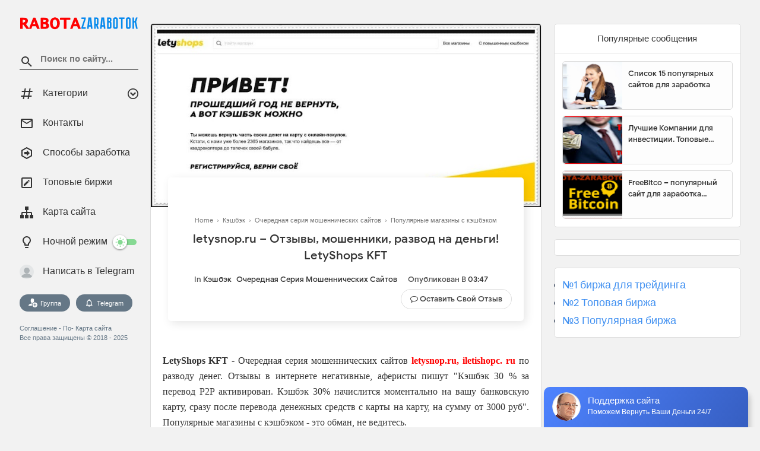

--- FILE ---
content_type: text/html; charset=UTF-8
request_url: https://www.rabota-zarabotok.ru/2022/08/letysnop.ru-otzyvy-o-keshbek-servise.html
body_size: 44794
content:
<!DOCTYPE html>
<html class='v2' dir='ltr' xmlns='http://www.w3.org/1999/xhtml' xmlns:b='http://www.google.com/2005/gml/b' xmlns:data='http://www.google.com/2005/gml/data' xmlns:expr='http://www.google.com/2005/gml/expr'>
<head>
<link href='https://www.blogger.com/static/v1/widgets/335934321-css_bundle_v2.css' rel='stylesheet' type='text/css'/>
<meta content='1da5fc7c2baea468' name='yandex-verification'/>
<meta content='813aaec8906c0d6bb29c452336ae0289' name='wmail-verification'/>
<meta content='Rabota-Zarabotok' name='author'/>
<meta content='Заработок, Работа, Отзывы, Разоблачение, Отзывы о компании, Отзывы о брокере, Лохотроны' name='keywords'/>
<meta content='Rabota-Zarabotok.ru – Работа и заработок! Отзывы и информация. Проверка и реальные отзывы о сайтах заработка, черный список форекс брокеров, а также надежные варианты для заработка.' name='description'/>
<meta content='text/html; charset=UTF-8' http-equiv='Content-Type'/>
<meta content='blogger' name='generator'/>
<link href='https://www.rabota-zarabotok.ru/favicon.ico' rel='icon' type='image/x-icon'/>
<link href='https://www.rabota-zarabotok.ru/2022/08/letysnop.ru-otzyvy-o-keshbek-servise.html' rel='canonical'/>
<link rel="alternate" type="application/atom+xml" title="Работа и заработок: Отзывы и информация о сайтах заработка - Atom" href="https://www.rabota-zarabotok.ru/feeds/posts/default" />
<link rel="alternate" type="application/rss+xml" title="Работа и заработок: Отзывы и информация о сайтах заработка - RSS" href="https://www.rabota-zarabotok.ru/feeds/posts/default?alt=rss" />
<link rel="service.post" type="application/atom+xml" title="Работа и заработок: Отзывы и информация о сайтах заработка - Atom" href="https://www.blogger.com/feeds/2291655800364879252/posts/default" />

<link rel="alternate" type="application/atom+xml" title="Работа и заработок: Отзывы и информация о сайтах заработка - Atom" href="https://www.rabota-zarabotok.ru/feeds/4142348912403461948/comments/default" />
<!--Can't find substitution for tag [blog.ieCssRetrofitLinks]-->
<link href='https://blogger.googleusercontent.com/img/b/R29vZ2xl/AVvXsEgFgJWXLaZ6q9XXLYEojYRs_Jwg52ffLLMLjagRN-m0zpVZdSAwoA_BxZAabIa1WP1rHWp_JePqBsqIRU751GA6hsM7aThkqNoaIospkCpIahuY3-BFo9S3rJvIGu0LcxXhveWa1QGws_1HjHH1U4XCQwaz1jzvcSbtLfc2wfGL5SqKXpFSzqxHLXoSew/s16000/Screenshot_14.jpg' rel='image_src'/>
<meta content='https://www.rabota-zarabotok.ru/2022/08/letysnop.ru-otzyvy-o-keshbek-servise.html' property='og:url'/>
<meta content='letysnop.ru – Отзывы, мошенники, развод на деньги! LetyShops KFT' property='og:title'/>
<meta content='Rabota-Zarabotok.ru – Работа и заработок! Отзывы и информация. Проверка и реальные отзывы' property='og:description'/>
<meta content='https://blogger.googleusercontent.com/img/b/R29vZ2xl/AVvXsEgFgJWXLaZ6q9XXLYEojYRs_Jwg52ffLLMLjagRN-m0zpVZdSAwoA_BxZAabIa1WP1rHWp_JePqBsqIRU751GA6hsM7aThkqNoaIospkCpIahuY3-BFo9S3rJvIGu0LcxXhveWa1QGws_1HjHH1U4XCQwaz1jzvcSbtLfc2wfGL5SqKXpFSzqxHLXoSew/w1200-h630-p-k-no-nu/Screenshot_14.jpg' property='og:image'/>
<meta content='width=device-width, initial-scale=1, maximum-scale=1' name='viewport'/>
<title>letysnop.ru &#8211; Отзывы, мошенники, развод на деньги! LetyShops KFT</title>
<!-- Robots Search -->
<meta content='index, follow' name='googlebot'/>
<meta content='index, follow' name='robots'/>
<meta content='follow, all' name='Googlebot-Image'/>
<meta content='follow, all' name='msnbot'/>
<meta content='follow, all' name='Slurp'/>
<meta content='follow, all' name='ZyBorg'/>
<meta content='follow, all' name='Scooter'/>
<meta content='all' name='spiders'/>
<meta content='follow, all' name='Facebot'/>
<meta content='follow, all' name='Coccocbot-web'/>
<meta content='follow, all' name='presearch-bot'/>
<include expiration='7d' path='*.css'></include>
<include expiration='7d' path='*.js'></include>
<include expiration='3d' path='*.gif'></include>
<include expiration='3d' path='*.jpeg'></include>
<include expiration='3d' path='*.jpg'></include>
<include expiration='3d' path='*.png'></include>
<link href='https://www.rabota-zarabotok.ru/2022/08/letysnop.ru-otzyvy-o-keshbek-servise.html' rel='dns-prefetch'/>
<link href='https://www.google-analytics.com/' rel='dns-prefetch'/>
<link href='https://pagead2.googlesyndication.com/' rel='dns-prefetch'/>
<link href='https://www.facebook.com/' rel='dns-prefetch'/>
<link href='https://static.xx.fbcdn.net/' rel='dns-prefetch'/>
<link href='https://www.googletagservices.com/' rel='dns-prefetch'/>
<link href='https://apis.google.com/' rel='dns-prefetch'/>
<link href='https://ajax.googleapis.com/' rel='dns-prefetch'/>
<link href='https://fonts.gstatic.com/' rel='dns-prefetch'/>
<link href='https://maxcdn.bootstrapcdn.com/' rel='dns-prefetch'/>
<link href='https://www.blogger.com' rel='dns-prefetch'/>
<link href='https://fonts.googleapis.com/' rel='dns-prefetch'/>
<link href='https://1.bp.blogspot.com/' rel='dns-prefetch'/>
<link href='https://2.bp.blogspot.com/' rel='dns-prefetch'/>
<link href='https://3.bp.blogspot.com/' rel='dns-prefetch'/>
<link href='https://4.bp.blogspot.com/' rel='dns-prefetch'/>
<link href='https://googleads.g.doubleclick.net/' rel='dns-prefetch'/>
<link href='https://secure.rating-widget.com' rel='dns-prefetch'/>
<link href='https://www.rabota-zarabotok.ru/favicon.ico' rel='icon' type='image/x-icon'/>
 
<style type="text/css">
<!-- /*<style type='text/css'>@font-face{font-family:'Roboto';font-style:normal;font-weight:400;font-stretch:100%;font-display:swap;src:url(//fonts.gstatic.com/s/roboto/v50/KFOMCnqEu92Fr1ME7kSn66aGLdTylUAMQXC89YmC2DPNWubEbVmZiAr0klQmz24O0g.woff2)format('woff2');unicode-range:U+0460-052F,U+1C80-1C8A,U+20B4,U+2DE0-2DFF,U+A640-A69F,U+FE2E-FE2F;}@font-face{font-family:'Roboto';font-style:normal;font-weight:400;font-stretch:100%;font-display:swap;src:url(//fonts.gstatic.com/s/roboto/v50/KFOMCnqEu92Fr1ME7kSn66aGLdTylUAMQXC89YmC2DPNWubEbVmQiAr0klQmz24O0g.woff2)format('woff2');unicode-range:U+0301,U+0400-045F,U+0490-0491,U+04B0-04B1,U+2116;}@font-face{font-family:'Roboto';font-style:normal;font-weight:400;font-stretch:100%;font-display:swap;src:url(//fonts.gstatic.com/s/roboto/v50/KFOMCnqEu92Fr1ME7kSn66aGLdTylUAMQXC89YmC2DPNWubEbVmYiAr0klQmz24O0g.woff2)format('woff2');unicode-range:U+1F00-1FFF;}@font-face{font-family:'Roboto';font-style:normal;font-weight:400;font-stretch:100%;font-display:swap;src:url(//fonts.gstatic.com/s/roboto/v50/KFOMCnqEu92Fr1ME7kSn66aGLdTylUAMQXC89YmC2DPNWubEbVmXiAr0klQmz24O0g.woff2)format('woff2');unicode-range:U+0370-0377,U+037A-037F,U+0384-038A,U+038C,U+038E-03A1,U+03A3-03FF;}@font-face{font-family:'Roboto';font-style:normal;font-weight:400;font-stretch:100%;font-display:swap;src:url(//fonts.gstatic.com/s/roboto/v50/KFOMCnqEu92Fr1ME7kSn66aGLdTylUAMQXC89YmC2DPNWubEbVnoiAr0klQmz24O0g.woff2)format('woff2');unicode-range:U+0302-0303,U+0305,U+0307-0308,U+0310,U+0312,U+0315,U+031A,U+0326-0327,U+032C,U+032F-0330,U+0332-0333,U+0338,U+033A,U+0346,U+034D,U+0391-03A1,U+03A3-03A9,U+03B1-03C9,U+03D1,U+03D5-03D6,U+03F0-03F1,U+03F4-03F5,U+2016-2017,U+2034-2038,U+203C,U+2040,U+2043,U+2047,U+2050,U+2057,U+205F,U+2070-2071,U+2074-208E,U+2090-209C,U+20D0-20DC,U+20E1,U+20E5-20EF,U+2100-2112,U+2114-2115,U+2117-2121,U+2123-214F,U+2190,U+2192,U+2194-21AE,U+21B0-21E5,U+21F1-21F2,U+21F4-2211,U+2213-2214,U+2216-22FF,U+2308-230B,U+2310,U+2319,U+231C-2321,U+2336-237A,U+237C,U+2395,U+239B-23B7,U+23D0,U+23DC-23E1,U+2474-2475,U+25AF,U+25B3,U+25B7,U+25BD,U+25C1,U+25CA,U+25CC,U+25FB,U+266D-266F,U+27C0-27FF,U+2900-2AFF,U+2B0E-2B11,U+2B30-2B4C,U+2BFE,U+3030,U+FF5B,U+FF5D,U+1D400-1D7FF,U+1EE00-1EEFF;}@font-face{font-family:'Roboto';font-style:normal;font-weight:400;font-stretch:100%;font-display:swap;src:url(//fonts.gstatic.com/s/roboto/v50/KFOMCnqEu92Fr1ME7kSn66aGLdTylUAMQXC89YmC2DPNWubEbVn6iAr0klQmz24O0g.woff2)format('woff2');unicode-range:U+0001-000C,U+000E-001F,U+007F-009F,U+20DD-20E0,U+20E2-20E4,U+2150-218F,U+2190,U+2192,U+2194-2199,U+21AF,U+21E6-21F0,U+21F3,U+2218-2219,U+2299,U+22C4-22C6,U+2300-243F,U+2440-244A,U+2460-24FF,U+25A0-27BF,U+2800-28FF,U+2921-2922,U+2981,U+29BF,U+29EB,U+2B00-2BFF,U+4DC0-4DFF,U+FFF9-FFFB,U+10140-1018E,U+10190-1019C,U+101A0,U+101D0-101FD,U+102E0-102FB,U+10E60-10E7E,U+1D2C0-1D2D3,U+1D2E0-1D37F,U+1F000-1F0FF,U+1F100-1F1AD,U+1F1E6-1F1FF,U+1F30D-1F30F,U+1F315,U+1F31C,U+1F31E,U+1F320-1F32C,U+1F336,U+1F378,U+1F37D,U+1F382,U+1F393-1F39F,U+1F3A7-1F3A8,U+1F3AC-1F3AF,U+1F3C2,U+1F3C4-1F3C6,U+1F3CA-1F3CE,U+1F3D4-1F3E0,U+1F3ED,U+1F3F1-1F3F3,U+1F3F5-1F3F7,U+1F408,U+1F415,U+1F41F,U+1F426,U+1F43F,U+1F441-1F442,U+1F444,U+1F446-1F449,U+1F44C-1F44E,U+1F453,U+1F46A,U+1F47D,U+1F4A3,U+1F4B0,U+1F4B3,U+1F4B9,U+1F4BB,U+1F4BF,U+1F4C8-1F4CB,U+1F4D6,U+1F4DA,U+1F4DF,U+1F4E3-1F4E6,U+1F4EA-1F4ED,U+1F4F7,U+1F4F9-1F4FB,U+1F4FD-1F4FE,U+1F503,U+1F507-1F50B,U+1F50D,U+1F512-1F513,U+1F53E-1F54A,U+1F54F-1F5FA,U+1F610,U+1F650-1F67F,U+1F687,U+1F68D,U+1F691,U+1F694,U+1F698,U+1F6AD,U+1F6B2,U+1F6B9-1F6BA,U+1F6BC,U+1F6C6-1F6CF,U+1F6D3-1F6D7,U+1F6E0-1F6EA,U+1F6F0-1F6F3,U+1F6F7-1F6FC,U+1F700-1F7FF,U+1F800-1F80B,U+1F810-1F847,U+1F850-1F859,U+1F860-1F887,U+1F890-1F8AD,U+1F8B0-1F8BB,U+1F8C0-1F8C1,U+1F900-1F90B,U+1F93B,U+1F946,U+1F984,U+1F996,U+1F9E9,U+1FA00-1FA6F,U+1FA70-1FA7C,U+1FA80-1FA89,U+1FA8F-1FAC6,U+1FACE-1FADC,U+1FADF-1FAE9,U+1FAF0-1FAF8,U+1FB00-1FBFF;}@font-face{font-family:'Roboto';font-style:normal;font-weight:400;font-stretch:100%;font-display:swap;src:url(//fonts.gstatic.com/s/roboto/v50/KFOMCnqEu92Fr1ME7kSn66aGLdTylUAMQXC89YmC2DPNWubEbVmbiAr0klQmz24O0g.woff2)format('woff2');unicode-range:U+0102-0103,U+0110-0111,U+0128-0129,U+0168-0169,U+01A0-01A1,U+01AF-01B0,U+0300-0301,U+0303-0304,U+0308-0309,U+0323,U+0329,U+1EA0-1EF9,U+20AB;}@font-face{font-family:'Roboto';font-style:normal;font-weight:400;font-stretch:100%;font-display:swap;src:url(//fonts.gstatic.com/s/roboto/v50/KFOMCnqEu92Fr1ME7kSn66aGLdTylUAMQXC89YmC2DPNWubEbVmaiAr0klQmz24O0g.woff2)format('woff2');unicode-range:U+0100-02BA,U+02BD-02C5,U+02C7-02CC,U+02CE-02D7,U+02DD-02FF,U+0304,U+0308,U+0329,U+1D00-1DBF,U+1E00-1E9F,U+1EF2-1EFF,U+2020,U+20A0-20AB,U+20AD-20C0,U+2113,U+2C60-2C7F,U+A720-A7FF;}@font-face{font-family:'Roboto';font-style:normal;font-weight:400;font-stretch:100%;font-display:swap;src:url(//fonts.gstatic.com/s/roboto/v50/KFOMCnqEu92Fr1ME7kSn66aGLdTylUAMQXC89YmC2DPNWubEbVmUiAr0klQmz24.woff2)format('woff2');unicode-range:U+0000-00FF,U+0131,U+0152-0153,U+02BB-02BC,U+02C6,U+02DA,U+02DC,U+0304,U+0308,U+0329,U+2000-206F,U+20AC,U+2122,U+2191,U+2193,U+2212,U+2215,U+FEFF,U+FFFD;}</style>
<style id='page-skin-1' type='text/css'><!--
*
-----------------------------------------------
Template Name  : MSD
Author URL     : https://www.rabota-zarabotok.ru/
----------------------------------------------- */
/* Variable definitions
====================
<Variable name="keycolor" description="Main Color" type="color" default="#4090f1"/>
<Group description="links color" selector="body">
<Variable name="main.color" description="Main Theme Color" type="color" default="#4090f1"/>
</Group>
*/
<Group description="Comment Section">
<Variable name="body.background" description="Body Background" type="background" color="#dddfe2" default="#dddfe2 none repeat scroll top left"/>
<Variable name="body.font" description="Font" type="font" default="normal 400 14px Roboto, Arial, sans-serif"/>
<Variable name="body.text.color" description="Text Color" type="color" default="#1d2129"/>
<Variable name="body.text.font" description="1" type="font" default="normal 400 14px Arial,sans-serif"/>
<Variable name="posts.background.color" description="2" type="color" default="#fff"/>
<Variable name="body.link.color" description="3" type="color" default="#008c5f"/>
<Variable name="body.link.visited.color" description="4" type="color" default="#008c5f"/>
<Variable name="body.link.hover.color" description="5" type="color" default="#1d2129"/>
<Variable name="blog.title.font" description="6" type="font" default="normal 400 14px Roboto,Arial,sans-serif"/>
<Variable name="blog.title.color" description="7" type="color" default="#fff"/>
<Variable name="header.icons.color" description="8" type="color" default="#fff"/>
<Variable name="tabs.font" description="9" type="font" default="normal 400 14px Roboto,Arial,sans-serif"/>
<Variable name="tabs.color" description="10" type="color" default="#ccc"/>
<Variable name="tabs.selected.color" description="11" type="color" default="#fff"/>
<Variable name="tabs.overflow.background.color" description="12" type="color" default="#fff"/>
<Variable name="tabs.overflow.color" description="13" type="color" default="#1d2129"/>
<Variable name="tabs.overflow.selected.color" description="14" type="color" default="#1d2129"/>
<Variable name="posts.title.color" description="15" type="color" default="#1d2129"/>
<Variable name="posts.title.font" description="16" type="font" default="normal 400 14px Roboto,Arial,sans-serif"/>
<Variable name="posts.text.font" description="17" type="font" default="normal 400 14px Roboto,Arial,sans-serif"/>
<Variable name="posts.text.color" description="18" type="color" default="#1d2129"/>
<Variable name="posts.icons.color" description="19" type="color" default="#1d2129"/>
<Variable name="labels.background.color" description="20" type="color" default="#008c5f"/>
</Group>
@font-face{font-family:'Google Sans';font-style:normal;font-weight:400;src:local('Google Sans Regular'),local(GoogleSans-Regular),url(//fonts.gstatic.com/s/googlesans/v5/4UaGrENHsxJlGDuGo1OIlL3Kwp5MKg.woff2) format("woff2");unicode-range:U+0400-045F,U+0490-0491,U+04B0-04B1,U+2116}@font-face{font-family:'Google Sans';font-style:normal;font-weight:400;src:local('Google Sans Regular'),local(GoogleSans-Regular),url(//fonts.gstatic.com/s/googlesans/v5/4UaGrENHsxJlGDuGo1OIlL3Nwp5MKg.woff2) format("woff2");unicode-range:U+0370-03FF}@font-face{font-family:'Google Sans';font-style:normal;font-weight:400;src:local('Google Sans Regular'),local(GoogleSans-Regular),url(//fonts.gstatic.com/s/googlesans/v5/4UaGrENHsxJlGDuGo1OIlL3Awp5MKg.woff2) format("woff2");unicode-range:U+0100-024F,U+0259,U+1E00-1EFF,U+2020,U+20A0-20AB,U+20AD-20CF,U+2113,U+2C60-2C7F,U+A720-A7FF}@font-face{font-family:'Google Sans';font-style:normal;font-weight:400;src:local('Google Sans Regular'),local(GoogleSans-Regular),url(//fonts.gstatic.com/s/googlesans/v5/4UaGrENHsxJlGDuGo1OIlL3Owp4.woff2) format("woff2");unicode-range:U+0000-00FF,U+0131,U+0152-0153,U+02BB-02BC,U+02C6,U+02DA,U+02DC,U+2000-206F,U+2074,U+20AC,U+2122,U+2191,U+2193,U+2212,U+2215,U+FEFF,U+FFFD}@font-face{font-family:'Google Sans';font-style:normal;font-weight:500;src:local('Google Sans Medium'),local(GoogleSans-Medium),url(//fonts.gstatic.com/s/googlesans/v5/4UabrENHsxJlGDuGo1OIlLU94Yt3CwZ-Pw.woff2) format("woff2");unicode-range:U+0400-045F,U+0490-0491,U+04B0-04B1,U+2116}@font-face{font-family:'Google Sans';font-style:normal;font-weight:500;src:local('Google Sans Medium'),local(GoogleSans-Medium),url(//fonts.gstatic.com/s/googlesans/v5/4UabrENHsxJlGDuGo1OIlLU94YtwCwZ-Pw.woff2) format("woff2");unicode-range:U+0370-03FF}@font-face{font-family:'Google Sans';font-style:normal;font-weight:500;src:local('Google Sans Medium'),local(GoogleSans-Medium),url(//fonts.gstatic.com/s/googlesans/v5/4UabrENHsxJlGDuGo1OIlLU94Yt9CwZ-Pw.woff2) format("woff2");unicode-range:U+0100-024F,U+0259,U+1E00-1EFF,U+2020,U+20A0-20AB,U+20AD-20CF,U+2113,U+2C60-2C7F,U+A720-A7FF}@font-face{font-family:'Google Sans';font-style:normal;font-weight:500;src:local('Google Sans Medium'),local(GoogleSans-Medium),url(//fonts.gstatic.com/s/googlesans/v5/4UabrENHsxJlGDuGo1OIlLU94YtzCwY.woff2) format("woff2");unicode-range:U+0000-00FF,U+0131,U+0152-0153,U+02BB-02BC,U+02C6,U+02DA,U+02DC,U+2000-206F,U+2074,U+20AC,U+2122,U+2191,U+2193,U+2212,U+2215,U+FEFF,U+FFFD}
/* Fontawesome */
@font-face{font-family:'FontAwesome';src:url('https://maxcdn.bootstrapcdn.com/font-awesome/4.7.0/fonts/fontawesome-webfont.eot?v=4.7.0');src:url('https://maxcdn.bootstrapcdn.com/font-awesome/4.7.0/fonts/fontawesome-webfont.eot?#iefix&v=4.7.0') format('embedded-opentype'),url('https://maxcdn.bootstrapcdn.com/font-awesome/4.7.0/fonts/fontawesome-webfont.woff2?v=4.7.0') format('woff2'),url('https://maxcdn.bootstrapcdn.com/font-awesome/4.7.0/fonts/fontawesome-webfont.woff?v=4.7.0') format('woff'),url('https://maxcdn.bootstrapcdn.com/font-awesome/4.7.0/fonts/fontawesome-webfont.ttf?v=4.7.0') format('truetype'),url('https://maxcdn.bootstrapcdn.com/font-awesome/4.7.0/fonts/fontawesome-webfont.svg?v=4.7.0#fontawesomeregular') format('svg');font-weight:normal;font-style:normal}.fa{display:inline-block;font:normal normal normal 14px/1 FontAwesome;font-size:inherit;text-rendering:auto;-webkit-font-smoothing:antialiased;-moz-osx-font-smoothing:grayscale}.fa-lg{font-size:1.33333333em;line-height:.75em;vertical-align:-15%}.fa-2x{font-size:2em}.fa-3x{font-size:3em}.fa-4x{font-size:4em}.fa-5x{font-size:5em}.fa-fw{width:1.28571429em;text-align:center}.fa-ul{padding-left:0;margin-left:2.14285714em;list-style-type:none}.fa-ul>li{position:relative}.fa-li{position:absolute;left:-2.14285714em;width:2.14285714em;top:.14285714em;text-align:center}.fa-li.fa-lg{left:-1.85714286em}.fa-border{padding:.2em .25em .15em;border:solid .08em #eee;border-radius:.1em}.fa-pull-left{float:left}.fa-pull-right{float:right}.fa.fa-pull-left{margin-right:.3em}.fa.fa-pull-right{margin-left:.3em}.pull-right{float:right}.pull-left{float:left}.fa.pull-left{margin-right:.3em}.fa.pull-right{margin-left:.3em}.fa-spin{-webkit-animation:fa-spin 2s infinite linear;animation:fa-spin 2s infinite linear}.fa-pulse{-webkit-animation:fa-spin 1s infinite steps(8);animation:fa-spin 1s infinite steps(8)}@-webkit-keyframes fa-spin{0%{-webkit-transform:rotate(0deg);transform:rotate(0deg)}100%{-webkit-transform:rotate(359deg);transform:rotate(359deg)}}@keyframes fa-spin{0%{-webkit-transform:rotate(0deg);transform:rotate(0deg)}100%{-webkit-transform:rotate(359deg);transform:rotate(359deg)}}.fa-rotate-90{-ms-filter:"progid:DXImageTransform.Microsoft.BasicImage(rotation=1)";-webkit-transform:rotate(90deg);-ms-transform:rotate(90deg);transform:rotate(90deg)}.fa-rotate-180{-ms-filter:"progid:DXImageTransform.Microsoft.BasicImage(rotation=2)";-webkit-transform:rotate(180deg);-ms-transform:rotate(180deg);transform:rotate(180deg)}.fa-rotate-270{-ms-filter:"progid:DXImageTransform.Microsoft.BasicImage(rotation=3)";-webkit-transform:rotate(270deg);-ms-transform:rotate(270deg);transform:rotate(270deg)}.fa-flip-horizontal{-ms-filter:"progid:DXImageTransform.Microsoft.BasicImage(rotation=0, mirror=1)";-webkit-transform:scale(-1, 1);-ms-transform:scale(-1, 1);transform:scale(-1, 1)}.fa-flip-vertical{-ms-filter:"progid:DXImageTransform.Microsoft.BasicImage(rotation=2, mirror=1)";-webkit-transform:scale(1, -1);-ms-transform:scale(1, -1);transform:scale(1, -1)}:root .fa-rotate-90,:root .fa-rotate-180,:root .fa-rotate-270,:root .fa-flip-horizontal,:root .fa-flip-vertical{filter:none}.fa-stack{position:relative;display:inline-block;width:2em;height:2em;line-height:2em;vertical-align:middle}.fa-stack-1x,.fa-stack-2x{position:absolute;left:0;width:100%;text-align:center}.fa-stack-1x{line-height:inherit}.fa-stack-2x{font-size:2em}.fa-inverse{color:#fff}.fa-glass:before{content:"\f000"}.fa-music:before{content:"\f001"}.fa-search:before{content:"\f002"}.fa-envelope-o:before{content:"\f003"}.fa-heart:before{content:"\f004"}.fa-star:before{content:"\f005"}.fa-star-o:before{content:"\f006"}.fa-user:before{content:"\f007"}.fa-film:before{content:"\f008"}.fa-th-large:before{content:"\f009"}.fa-th:before{content:"\f00a"}.fa-th-list:before{content:"\f00b"}.fa-check:before{content:"\f00c"}.fa-remove:before,.fa-close:before,.fa-times:before{content:"\f00d"}.fa-search-plus:before{content:"\f00e"}.fa-search-minus:before{content:"\f010"}.fa-power-off:before{content:"\f011"}.fa-signal:before{content:"\f012"}.fa-gear:before,.fa-cog:before{content:"\f013"}.fa-trash-o:before{content:"\f014"}.fa-home:before{content:"\f015"}.fa-file-o:before{content:"\f016"}.fa-clock-o:before{content:"\f017"}.fa-road:before{content:"\f018"}.fa-download:before{content:"\f019"}.fa-arrow-circle-o-down:before{content:"\f01a"}.fa-arrow-circle-o-up:before{content:"\f01b"}.fa-inbox:before{content:"\f01c"}.fa-play-circle-o:before{content:"\f01d"}.fa-rotate-right:before,.fa-repeat:before{content:"\f01e"}.fa-refresh:before{content:"\f021"}.fa-list-alt:before{content:"\f022"}.fa-lock:before{content:"\f023"}.fa-flag:before{content:"\f024"}.fa-headphones:before{content:"\f025"}.fa-volume-off:before{content:"\f026"}.fa-volume-down:before{content:"\f027"}.fa-volume-up:before{content:"\f028"}.fa-qrcode:before{content:"\f029"}.fa-barcode:before{content:"\f02a"}.fa-tag:before{content:"\f02b"}.fa-tags:before{content:"\f02c"}.fa-book:before{content:"\f02d"}.fa-bookmark:before{content:"\f02e"}.fa-print:before{content:"\f02f"}.fa-camera:before{content:"\f030"}.fa-font:before{content:"\f031"}.fa-bold:before{content:"\f032"}.fa-italic:before{content:"\f033"}.fa-text-height:before{content:"\f034"}.fa-text-width:before{content:"\f035"}.fa-align-left:before{content:"\f036"}.fa-align-center:before{content:"\f037"}.fa-align-right:before{content:"\f038"}.fa-align-justify:before{content:"\f039"}.fa-list:before{content:"\f03a"}.fa-dedent:before,.fa-outdent:before{content:"\f03b"}.fa-indent:before{content:"\f03c"}.fa-video-camera:before{content:"\f03d"}.fa-photo:before,.fa-image:before,.fa-picture-o:before{content:"\f03e"}.fa-pencil:before{content:"\f040"}.fa-map-marker:before{content:"\f041"}.fa-adjust:before{content:"\f042"}.fa-tint:before{content:"\f043"}.fa-edit:before,.fa-pencil-square-o:before{content:"\f044"}.fa-share-square-o:before{content:"\f045"}.fa-check-square-o:before{content:"\f046"}.fa-arrows:before{content:"\f047"}.fa-step-backward:before{content:"\f048"}.fa-fast-backward:before{content:"\f049"}.fa-backward:before{content:"\f04a"}.fa-play:before{content:"\f04b"}.fa-pause:before{content:"\f04c"}.fa-stop:before{content:"\f04d"}.fa-forward:before{content:"\f04e"}.fa-fast-forward:before{content:"\f050"}.fa-step-forward:before{content:"\f051"}.fa-eject:before{content:"\f052"}.fa-chevron-left:before{content:"\f053"}.fa-chevron-right:before{content:"\f054"}.fa-plus-circle:before{content:"\f055"}.fa-minus-circle:before{content:"\f056"}.fa-times-circle:before{content:"\f057"}.fa-check-circle:before{content:"\f058"}.fa-question-circle:before{content:"\f059"}.fa-info-circle:before{content:"\f05a"}.fa-crosshairs:before{content:"\f05b"}.fa-times-circle-o:before{content:"\f05c"}.fa-check-circle-o:before{content:"\f05d"}.fa-ban:before{content:"\f05e"}.fa-arrow-left:before{content:"\f060"}.fa-arrow-right:before{content:"\f061"}.fa-arrow-up:before{content:"\f062"}.fa-arrow-down:before{content:"\f063"}.fa-mail-forward:before,.fa-share:before{content:"\f064"}.fa-expand:before{content:"\f065"}.fa-compress:before{content:"\f066"}.fa-plus:before{content:"\f067"}.fa-minus:before{content:"\f068"}.fa-asterisk:before{content:"\f069"}.fa-exclamation-circle:before{content:"\f06a"}.fa-gift:before{content:"\f06b"}.fa-leaf:before{content:"\f06c"}.fa-fire:before{content:"\f06d"}.fa-eye:before{content:"\f06e"}.fa-eye-slash:before{content:"\f070"}.fa-warning:before,.fa-exclamation-triangle:before{content:"\f071"}.fa-plane:before{content:"\f072"}.fa-calendar:before{content:"\f073"}.fa-random:before{content:"\f074"}.fa-comment:before{content:"\f075"}.fa-magnet:before{content:"\f076"}.fa-chevron-up:before{content:"\f077"}.fa-chevron-down:before{content:"\f078"}.fa-retweet:before{content:"\f079"}.fa-shopping-cart:before{content:"\f07a"}.fa-folder:before{content:"\f07b"}.fa-folder-open:before{content:"\f07c"}.fa-arrows-v:before{content:"\f07d"}.fa-arrows-h:before{content:"\f07e"}.fa-bar-chart-o:before,.fa-bar-chart:before{content:"\f080"}.fa-twitter-square:before{content:"\f081"}.fa-facebook-square:before{content:"\f082"}.fa-camera-retro:before{content:"\f083"}.fa-key:before{content:"\f084"}.fa-gears:before,.fa-cogs:before{content:"\f085"}.fa-comments:before{content:"\f086"}.fa-thumbs-o-up:before{content:"\f087"}.fa-thumbs-o-down:before{content:"\f088"}.fa-star-half:before{content:"\f089"}.fa-heart-o:before{content:"\f08a"}.fa-sign-out:before{content:"\f08b"}.fa-linkedin-square:before{content:"\f08c"}.fa-thumb-tack:before{content:"\f08d"}.fa-external-link:before{content:"\f08e"}.fa-sign-in:before{content:"\f090"}.fa-trophy:before{content:"\f091"}.fa-github-square:before{content:"\f092"}.fa-upload:before{content:"\f093"}.fa-lemon-o:before{content:"\f094"}.fa-phone:before{content:"\f095"}.fa-square-o:before{content:"\f096"}.fa-bookmark-o:before{content:"\f097"}.fa-phone-square:before{content:"\f098"}.fa-twitter:before{content:"\f099"}.fa-facebook-f:before,.fa-facebook:before{content:"\f09a"}.fa-github:before{content:"\f09b"}.fa-unlock:before{content:"\f09c"}.fa-credit-card:before{content:"\f09d"}.fa-feed:before,.fa-rss:before{content:"\f09e"}.fa-hdd-o:before{content:"\f0a0"}.fa-bullhorn:before{content:"\f0a1"}.fa-bell:before{content:"\f0f3"}.fa-certificate:before{content:"\f0a3"}.fa-hand-o-right:before{content:"\f0a4"}.fa-hand-o-left:before{content:"\f0a5"}.fa-hand-o-up:before{content:"\f0a6"}.fa-hand-o-down:before{content:"\f0a7"}.fa-arrow-circle-left:before{content:"\f0a8"}.fa-arrow-circle-right:before{content:"\f0a9"}.fa-arrow-circle-up:before{content:"\f0aa"}.fa-arrow-circle-down:before{content:"\f0ab"}.fa-globe:before{content:"\f0ac"}.fa-wrench:before{content:"\f0ad"}.fa-tasks:before{content:"\f0ae"}.fa-filter:before{content:"\f0b0"}.fa-briefcase:before{content:"\f0b1"}.fa-arrows-alt:before{content:"\f0b2"}.fa-group:before,.fa-users:before{content:"\f0c0"}.fa-chain:before,.fa-link:before{content:"\f0c1"}.fa-cloud:before{content:"\f0c2"}.fa-flask:before{content:"\f0c3"}.fa-cut:before,.fa-scissors:before{content:"\f0c4"}.fa-copy:before,.fa-files-o:before{content:"\f0c5"}.fa-paperclip:before{content:"\f0c6"}.fa-save:before,.fa-floppy-o:before{content:"\f0c7"}.fa-square:before{content:"\f0c8"}.fa-navicon:before,.fa-reorder:before,.fa-bars:before{content:"\f0c9"}.fa-list-ul:before{content:"\f0ca"}.fa-list-ol:before{content:"\f0cb"}.fa-strikethrough:before{content:"\f0cc"}.fa-underline:before{content:"\f0cd"}.fa-table:before{content:"\f0ce"}.fa-magic:before{content:"\f0d0"}.fa-truck:before{content:"\f0d1"}.fa-pinterest:before{content:"\f0d2"}.fa-pinterest-square:before{content:"\f0d3"}.fa-google-plus-square:before{content:"\f0d4"}.fa-google-plus:before{content:"\f0d5"}.fa-money:before{content:"\f0d6"}.fa-caret-down:before{content:"\f0d7"}.fa-caret-up:before{content:"\f0d8"}.fa-caret-left:before{content:"\f0d9"}.fa-caret-right:before{content:"\f0da"}.fa-columns:before{content:"\f0db"}.fa-unsorted:before,.fa-sort:before{content:"\f0dc"}.fa-sort-down:before,.fa-sort-desc:before{content:"\f0dd"}.fa-sort-up:before,.fa-sort-asc:before{content:"\f0de"}.fa-envelope:before{content:"\f0e0"}.fa-linkedin:before{content:"\f0e1"}.fa-rotate-left:before,.fa-undo:before{content:"\f0e2"}.fa-legal:before,.fa-gavel:before{content:"\f0e3"}.fa-dashboard:before,.fa-tachometer:before{content:"\f0e4"}.fa-comment-o:before{content:"\f0e5"}.fa-comments-o:before{content:"\f0e6"}.fa-flash:before,.fa-bolt:before{content:"\f0e7"}.fa-sitemap:before{content:"\f0e8"}.fa-umbrella:before{content:"\f0e9"}.fa-paste:before,.fa-clipboard:before{content:"\f0ea"}.fa-lightbulb-o:before{content:"\f0eb"}.fa-exchange:before{content:"\f0ec"}.fa-cloud-download:before{content:"\f0ed"}.fa-cloud-upload:before{content:"\f0ee"}.fa-user-md:before{content:"\f0f0"}.fa-stethoscope:before{content:"\f0f1"}.fa-suitcase:before{content:"\f0f2"}.fa-bell-o:before{content:"\f0a2"}.fa-coffee:before{content:"\f0f4"}.fa-cutlery:before{content:"\f0f5"}.fa-file-text-o:before{content:"\f0f6"}.fa-building-o:before{content:"\f0f7"}.fa-hospital-o:before{content:"\f0f8"}.fa-ambulance:before{content:"\f0f9"}.fa-medkit:before{content:"\f0fa"}.fa-fighter-jet:before{content:"\f0fb"}.fa-beer:before{content:"\f0fc"}.fa-h-square:before{content:"\f0fd"}.fa-plus-square:before{content:"\f0fe"}.fa-angle-double-left:before{content:"\f100"}.fa-angle-double-right:before{content:"\f101"}.fa-angle-double-up:before{content:"\f102"}.fa-angle-double-down:before{content:"\f103"}.fa-angle-left:before{content:"\f104"}.fa-angle-right:before{content:"\f105"}.fa-angle-up:before{content:"\f106"}.fa-angle-down:before{content:"\f107"}.fa-desktop:before{content:"\f108"}.fa-laptop:before{content:"\f109"}.fa-tablet:before{content:"\f10a"}.fa-mobile-phone:before,.fa-mobile:before{content:"\f10b"}.fa-circle-o:before{content:"\f10c"}.fa-quote-left:before{content:"\f10d"}.fa-quote-right:before{content:"\f10e"}.fa-spinner:before{content:"\f110"}.fa-circle:before{content:"\f111"}.fa-mail-reply:before,.fa-reply:before{content:"\f112"}.fa-github-alt:before{content:"\f113"}.fa-folder-o:before{content:"\f114"}.fa-folder-open-o:before{content:"\f115"}.fa-smile-o:before{content:"\f118"}.fa-frown-o:before{content:"\f119"}.fa-meh-o:before{content:"\f11a"}.fa-gamepad:before{content:"\f11b"}.fa-keyboard-o:before{content:"\f11c"}.fa-flag-o:before{content:"\f11d"}.fa-flag-checkered:before{content:"\f11e"}.fa-terminal:before{content:"\f120"}.fa-code:before{content:"\f121"}.fa-mail-reply-all:before,.fa-reply-all:before{content:"\f122"}.fa-star-half-empty:before,.fa-star-half-full:before,.fa-star-half-o:before{content:"\f123"}.fa-location-arrow:before{content:"\f124"}.fa-crop:before{content:"\f125"}.fa-code-fork:before{content:"\f126"}.fa-unlink:before,.fa-chain-broken:before{content:"\f127"}.fa-question:before{content:"\f128"}.fa-info:before{content:"\f129"}.fa-exclamation:before{content:"\f12a"}.fa-superscript:before{content:"\f12b"}.fa-subscript:before{content:"\f12c"}.fa-eraser:before{content:"\f12d"}.fa-puzzle-piece:before{content:"\f12e"}.fa-microphone:before{content:"\f130"}.fa-microphone-slash:before{content:"\f131"}.fa-shield:before{content:"\f132"}.fa-calendar-o:before{content:"\f133"}.fa-fire-extinguisher:before{content:"\f134"}.fa-rocket:before{content:"\f135"}.fa-maxcdn:before{content:"\f136"}.fa-chevron-circle-left:before{content:"\f137"}.fa-chevron-circle-right:before{content:"\f138"}.fa-chevron-circle-up:before{content:"\f139"}.fa-chevron-circle-down:before{content:"\f13a"}.fa-html5:before{content:"\f13b"}.fa-css3:before{content:"\f13c"}.fa-anchor:before{content:"\f13d"}.fa-unlock-alt:before{content:"\f13e"}.fa-bullseye:before{content:"\f140"}.fa-ellipsis-h:before{content:"\f141"}.fa-ellipsis-v:before{content:"\f142"}.fa-rss-square:before{content:"\f143"}.fa-play-circle:before{content:"\f144"}.fa-ticket:before{content:"\f145"}.fa-minus-square:before{content:"\f146"}.fa-minus-square-o:before{content:"\f147"}.fa-level-up:before{content:"\f148"}.fa-level-down:before{content:"\f149"}.fa-check-square:before{content:"\f14a"}.fa-pencil-square:before{content:"\f14b"}.fa-external-link-square:before{content:"\f14c"}.fa-share-square:before{content:"\f14d"}.fa-compass:before{content:"\f14e"}.fa-toggle-down:before,.fa-caret-square-o-down:before{content:"\f150"}.fa-toggle-up:before,.fa-caret-square-o-up:before{content:"\f151"}.fa-toggle-right:before,.fa-caret-square-o-right:before{content:"\f152"}.fa-euro:before,.fa-eur:before{content:"\f153"}.fa-gbp:before{content:"\f154"}.fa-dollar:before,.fa-usd:before{content:"\f155"}.fa-rupee:before,.fa-inr:before{content:"\f156"}.fa-cny:before,.fa-rmb:before,.fa-yen:before,.fa-jpy:before{content:"\f157"}.fa-ruble:before,.fa-rouble:before,.fa-rub:before{content:"\f158"}.fa-won:before,.fa-krw:before{content:"\f159"}.fa-bitcoin:before,.fa-btc:before{content:"\f15a"}.fa-file:before{content:"\f15b"}.fa-file-text:before{content:"\f15c"}.fa-sort-alpha-asc:before{content:"\f15d"}.fa-sort-alpha-desc:before{content:"\f15e"}.fa-sort-amount-asc:before{content:"\f160"}.fa-sort-amount-desc:before{content:"\f161"}.fa-sort-numeric-asc:before{content:"\f162"}.fa-sort-numeric-desc:before{content:"\f163"}.fa-thumbs-up:before{content:"\f164"}.fa-thumbs-down:before{content:"\f165"}.fa-youtube-square:before{content:"\f166"}.fa-youtube:before{content:"\f167"}.fa-xing:before{content:"\f168"}.fa-xing-square:before{content:"\f169"}.fa-youtube-play:before{content:"\f16a"}.fa-dropbox:before{content:"\f16b"}.fa-stack-overflow:before{content:"\f16c"}.fa-instagram:before{content:"\f16d"}.fa-flickr:before{content:"\f16e"}.fa-adn:before{content:"\f170"}.fa-bitbucket:before{content:"\f171"}.fa-bitbucket-square:before{content:"\f172"}.fa-tumblr:before{content:"\f173"}.fa-tumblr-square:before{content:"\f174"}.fa-long-arrow-down:before{content:"\f175"}.fa-long-arrow-up:before{content:"\f176"}.fa-long-arrow-left:before{content:"\f177"}.fa-long-arrow-right:before{content:"\f178"}.fa-apple:before{content:"\f179"}.fa-windows:before{content:"\f17a"}.fa-android:before{content:"\f17b"}.fa-linux:before{content:"\f17c"}.fa-dribbble:before{content:"\f17d"}.fa-skype:before{content:"\f17e"}.fa-foursquare:before{content:"\f180"}.fa-trello:before{content:"\f181"}.fa-female:before{content:"\f182"}.fa-male:before{content:"\f183"}.fa-gittip:before,.fa-gratipay:before{content:"\f184"}.fa-sun-o:before{content:"\f185"}.fa-moon-o:before{content:"\f186"}.fa-archive:before{content:"\f187"}.fa-bug:before{content:"\f188"}.fa-vk:before{content:"\f189"}.fa-weibo:before{content:"\f18a"}.fa-renren:before{content:"\f18b"}.fa-pagelines:before{content:"\f18c"}.fa-stack-exchange:before{content:"\f18d"}.fa-arrow-circle-o-right:before{content:"\f18e"}.fa-arrow-circle-o-left:before{content:"\f190"}.fa-toggle-left:before,.fa-caret-square-o-left:before{content:"\f191"}.fa-dot-circle-o:before{content:"\f192"}.fa-wheelchair:before{content:"\f193"}.fa-vimeo-square:before{content:"\f194"}.fa-turkish-lira:before,.fa-try:before{content:"\f195"}.fa-plus-square-o:before{content:"\f196"}.fa-space-shuttle:before{content:"\f197"}.fa-slack:before{content:"\f198"}.fa-envelope-square:before{content:"\f199"}.fa-wordpress:before{content:"\f19a"}.fa-openid:before{content:"\f19b"}.fa-institution:before,.fa-bank:before,.fa-university:before{content:"\f19c"}.fa-mortar-board:before,.fa-graduation-cap:before{content:"\f19d"}.fa-yahoo:before{content:"\f19e"}.fa-google:before{content:"\f1a0"}.fa-reddit:before{content:"\f1a1"}.fa-reddit-square:before{content:"\f1a2"}.fa-stumbleupon-circle:before{content:"\f1a3"}.fa-stumbleupon:before{content:"\f1a4"}.fa-delicious:before{content:"\f1a5"}.fa-digg:before{content:"\f1a6"}.fa-pied-piper-pp:before{content:"\f1a7"}.fa-pied-piper-alt:before{content:"\f1a8"}.fa-drupal:before{content:"\f1a9"}.fa-joomla:before{content:"\f1aa"}.fa-language:before{content:"\f1ab"}.fa-fax:before{content:"\f1ac"}.fa-building:before{content:"\f1ad"}.fa-child:before{content:"\f1ae"}.fa-paw:before{content:"\f1b0"}.fa-spoon:before{content:"\f1b1"}.fa-cube:before{content:"\f1b2"}.fa-cubes:before{content:"\f1b3"}.fa-behance:before{content:"\f1b4"}.fa-behance-square:before{content:"\f1b5"}.fa-steam:before{content:"\f1b6"}.fa-steam-square:before{content:"\f1b7"}.fa-recycle:before{content:"\f1b8"}.fa-automobile:before,.fa-car:before{content:"\f1b9"}.fa-cab:before,.fa-taxi:before{content:"\f1ba"}.fa-tree:before{content:"\f1bb"}.fa-spotify:before{content:"\f1bc"}.fa-deviantart:before{content:"\f1bd"}.fa-soundcloud:before{content:"\f1be"}.fa-database:before{content:"\f1c0"}.fa-file-pdf-o:before{content:"\f1c1"}.fa-file-word-o:before{content:"\f1c2"}.fa-file-excel-o:before{content:"\f1c3"}.fa-file-powerpoint-o:before{content:"\f1c4"}.fa-file-photo-o:before,.fa-file-picture-o:before,.fa-file-image-o:before{content:"\f1c5"}.fa-file-zip-o:before,.fa-file-archive-o:before{content:"\f1c6"}.fa-file-sound-o:before,.fa-file-audio-o:before{content:"\f1c7"}.fa-file-movie-o:before,.fa-file-video-o:before{content:"\f1c8"}.fa-file-code-o:before{content:"\f1c9"}.fa-vine:before{content:"\f1ca"}.fa-codepen:before{content:"\f1cb"}.fa-jsfiddle:before{content:"\f1cc"}.fa-life-bouy:before,.fa-life-buoy:before,.fa-life-saver:before,.fa-support:before,.fa-life-ring:before{content:"\f1cd"}.fa-circle-o-notch:before{content:"\f1ce"}.fa-ra:before,.fa-resistance:before,.fa-rebel:before{content:"\f1d0"}.fa-ge:before,.fa-empire:before{content:"\f1d1"}.fa-git-square:before{content:"\f1d2"}.fa-git:before{content:"\f1d3"}.fa-y-combinator-square:before,.fa-yc-square:before,.fa-hacker-news:before{content:"\f1d4"}.fa-tencent-weibo:before{content:"\f1d5"}.fa-qq:before{content:"\f1d6"}.fa-wechat:before,.fa-weixin:before{content:"\f1d7"}.fa-send:before,.fa-paper-plane:before{content:"\f1d8"}.fa-send-o:before,.fa-paper-plane-o:before{content:"\f1d9"}.fa-history:before{content:"\f1da"}.fa-circle-thin:before{content:"\f1db"}.fa-header:before{content:"\f1dc"}.fa-paragraph:before{content:"\f1dd"}.fa-sliders:before{content:"\f1de"}.fa-share-alt:before{content:"\f1e0"}.fa-share-alt-square:before{content:"\f1e1"}.fa-bomb:before{content:"\f1e2"}.fa-soccer-ball-o:before,.fa-futbol-o:before{content:"\f1e3"}.fa-tty:before{content:"\f1e4"}.fa-binoculars:before{content:"\f1e5"}.fa-plug:before{content:"\f1e6"}.fa-slideshare:before{content:"\f1e7"}.fa-twitch:before{content:"\f1e8"}.fa-yelp:before{content:"\f1e9"}.fa-newspaper-o:before{content:"\f1ea"}.fa-wifi:before{content:"\f1eb"}.fa-calculator:before{content:"\f1ec"}.fa-paypal:before{content:"\f1ed"}.fa-google-wallet:before{content:"\f1ee"}.fa-cc-visa:before{content:"\f1f0"}.fa-cc-mastercard:before{content:"\f1f1"}.fa-cc-discover:before{content:"\f1f2"}.fa-cc-amex:before{content:"\f1f3"}.fa-cc-paypal:before{content:"\f1f4"}.fa-cc-stripe:before{content:"\f1f5"}.fa-bell-slash:before{content:"\f1f6"}.fa-bell-slash-o:before{content:"\f1f7"}.fa-trash:before{content:"\f1f8"}.fa-copyright:before{content:"\f1f9"}.fa-at:before{content:"\f1fa"}.fa-eyedropper:before{content:"\f1fb"}.fa-paint-brush:before{content:"\f1fc"}.fa-birthday-cake:before{content:"\f1fd"}.fa-area-chart:before{content:"\f1fe"}.fa-pie-chart:before{content:"\f200"}.fa-line-chart:before{content:"\f201"}.fa-lastfm:before{content:"\f202"}.fa-lastfm-square:before{content:"\f203"}.fa-toggle-off:before{content:"\f204"}.fa-toggle-on:before{content:"\f205"}.fa-bicycle:before{content:"\f206"}.fa-bus:before{content:"\f207"}.fa-ioxhost:before{content:"\f208"}.fa-angellist:before{content:"\f209"}.fa-cc:before{content:"\f20a"}.fa-shekel:before,.fa-sheqel:before,.fa-ils:before{content:"\f20b"}.fa-meanpath:before{content:"\f20c"}.fa-buysellads:before{content:"\f20d"}.fa-connectdevelop:before{content:"\f20e"}.fa-dashcube:before{content:"\f210"}.fa-forumbee:before{content:"\f211"}.fa-leanpub:before{content:"\f212"}.fa-sellsy:before{content:"\f213"}.fa-shirtsinbulk:before{content:"\f214"}.fa-simplybuilt:before{content:"\f215"}.fa-skyatlas:before{content:"\f216"}.fa-cart-plus:before{content:"\f217"}.fa-cart-arrow-down:before{content:"\f218"}.fa-diamond:before{content:"\f219"}.fa-ship:before{content:"\f21a"}.fa-user-secret:before{content:"\f21b"}.fa-motorcycle:before{content:"\f21c"}.fa-street-view:before{content:"\f21d"}.fa-heartbeat:before{content:"\f21e"}.fa-venus:before{content:"\f221"}.fa-mars:before{content:"\f222"}.fa-mercury:before{content:"\f223"}.fa-intersex:before,.fa-transgender:before{content:"\f224"}.fa-transgender-alt:before{content:"\f225"}.fa-venus-double:before{content:"\f226"}.fa-mars-double:before{content:"\f227"}.fa-venus-mars:before{content:"\f228"}.fa-mars-stroke:before{content:"\f229"}.fa-mars-stroke-v:before{content:"\f22a"}.fa-mars-stroke-h:before{content:"\f22b"}.fa-neuter:before{content:"\f22c"}.fa-genderless:before{content:"\f22d"}.fa-facebook-official:before{content:"\f230"}.fa-pinterest-p:before{content:"\f231"}.fa-whatsapp:before{content:"\f232"}.fa-server:before{content:"\f233"}.fa-user-plus:before{content:"\f234"}.fa-user-times:before{content:"\f235"}.fa-hotel:before,.fa-bed:before{content:"\f236"}.fa-viacoin:before{content:"\f237"}.fa-train:before{content:"\f238"}.fa-subway:before{content:"\f239"}.fa-medium:before{content:"\f23a"}.fa-yc:before,.fa-y-combinator:before{content:"\f23b"}.fa-optin-monster:before{content:"\f23c"}.fa-opencart:before{content:"\f23d"}.fa-expeditedssl:before{content:"\f23e"}.fa-battery-4:before,.fa-battery:before,.fa-battery-full:before{content:"\f240"}.fa-battery-3:before,.fa-battery-three-quarters:before{content:"\f241"}.fa-battery-2:before,.fa-battery-half:before{content:"\f242"}.fa-battery-1:before,.fa-battery-quarter:before{content:"\f243"}.fa-battery-0:before,.fa-battery-empty:before{content:"\f244"}.fa-mouse-pointer:before{content:"\f245"}.fa-i-cursor:before{content:"\f246"}.fa-object-group:before{content:"\f247"}.fa-object-ungroup:before{content:"\f248"}.fa-sticky-note:before{content:"\f249"}.fa-sticky-note-o:before{content:"\f24a"}.fa-cc-jcb:before{content:"\f24b"}.fa-cc-diners-club:before{content:"\f24c"}.fa-clone:before{content:"\f24d"}.fa-balance-scale:before{content:"\f24e"}.fa-hourglass-o:before{content:"\f250"}.fa-hourglass-1:before,.fa-hourglass-start:before{content:"\f251"}.fa-hourglass-2:before,.fa-hourglass-half:before{content:"\f252"}.fa-hourglass-3:before,.fa-hourglass-end:before{content:"\f253"}.fa-hourglass:before{content:"\f254"}.fa-hand-grab-o:before,.fa-hand-rock-o:before{content:"\f255"}.fa-hand-stop-o:before,.fa-hand-paper-o:before{content:"\f256"}.fa-hand-scissors-o:before{content:"\f257"}.fa-hand-lizard-o:before{content:"\f258"}.fa-hand-spock-o:before{content:"\f259"}.fa-hand-pointer-o:before{content:"\f25a"}.fa-hand-peace-o:before{content:"\f25b"}.fa-trademark:before{content:"\f25c"}.fa-registered:before{content:"\f25d"}.fa-creative-commons:before{content:"\f25e"}.fa-gg:before{content:"\f260"}.fa-gg-circle:before{content:"\f261"}.fa-tripadvisor:before{content:"\f262"}.fa-odnoklassniki:before{content:"\f263"}.fa-odnoklassniki-square:before{content:"\f264"}.fa-get-pocket:before{content:"\f265"}.fa-wikipedia-w:before{content:"\f266"}.fa-safari:before{content:"\f267"}.fa-chrome:before{content:"\f268"}.fa-firefox:before{content:"\f269"}.fa-opera:before{content:"\f26a"}.fa-internet-explorer:before{content:"\f26b"}.fa-tv:before,.fa-television:before{content:"\f26c"}.fa-contao:before{content:"\f26d"}.fa-500px:before{content:"\f26e"}.fa-amazon:before{content:"\f270"}.fa-calendar-plus-o:before{content:"\f271"}.fa-calendar-minus-o:before{content:"\f272"}.fa-calendar-times-o:before{content:"\f273"}.fa-calendar-check-o:before{content:"\f274"}.fa-industry:before{content:"\f275"}.fa-map-pin:before{content:"\f276"}.fa-map-signs:before{content:"\f277"}.fa-map-o:before{content:"\f278"}.fa-map:before{content:"\f279"}.fa-commenting:before{content:"\f27a"}.fa-commenting-o:before{content:"\f27b"}.fa-houzz:before{content:"\f27c"}.fa-vimeo:before{content:"\f27d"}.fa-black-tie:before{content:"\f27e"}.fa-fonticons:before{content:"\f280"}.fa-reddit-alien:before{content:"\f281"}.fa-edge:before{content:"\f282"}.fa-credit-card-alt:before{content:"\f283"}.fa-codiepie:before{content:"\f284"}.fa-modx:before{content:"\f285"}.fa-fort-awesome:before{content:"\f286"}.fa-usb:before{content:"\f287"}.fa-product-hunt:before{content:"\f288"}.fa-mixcloud:before{content:"\f289"}.fa-scribd:before{content:"\f28a"}.fa-pause-circle:before{content:"\f28b"}.fa-pause-circle-o:before{content:"\f28c"}.fa-stop-circle:before{content:"\f28d"}.fa-stop-circle-o:before{content:"\f28e"}.fa-shopping-bag:before{content:"\f290"}.fa-shopping-basket:before{content:"\f291"}.fa-hashtag:before{content:"\f292"}.fa-bluetooth:before{content:"\f293"}.fa-bluetooth-b:before{content:"\f294"}.fa-percent:before{content:"\f295"}.fa-gitlab:before{content:"\f296"}.fa-wpbeginner:before{content:"\f297"}.fa-wpforms:before{content:"\f298"}.fa-envira:before{content:"\f299"}.fa-universal-access:before{content:"\f29a"}.fa-wheelchair-alt:before{content:"\f29b"}.fa-question-circle-o:before{content:"\f29c"}.fa-blind:before{content:"\f29d"}.fa-audio-description:before{content:"\f29e"}.fa-volume-control-phone:before{content:"\f2a0"}.fa-braille:before{content:"\f2a1"}.fa-assistive-listening-systems:before{content:"\f2a2"}.fa-asl-interpreting:before,.fa-american-sign-language-interpreting:before{content:"\f2a3"}.fa-deafness:before,.fa-hard-of-hearing:before,.fa-deaf:before{content:"\f2a4"}.fa-glide:before{content:"\f2a5"}.fa-glide-g:before{content:"\f2a6"}.fa-signing:before,.fa-sign-language:before{content:"\f2a7"}.fa-low-vision:before{content:"\f2a8"}.fa-viadeo:before{content:"\f2a9"}.fa-viadeo-square:before{content:"\f2aa"}.fa-snapchat:before{content:"\f2ab"}.fa-snapchat-ghost:before{content:"\f2ac"}.fa-snapchat-square:before{content:"\f2ad"}.fa-pied-piper:before{content:"\f2ae"}.fa-first-order:before{content:"\f2b0"}.fa-yoast:before{content:"\f2b1"}.fa-themeisle:before{content:"\f2b2"}.fa-google-plus-circle:before,.fa-google-plus-official:before{content:"\f2b3"}.fa-fa:before,.fa-font-awesome:before{content:"\f2b4"}.fa-handshake-o:before{content:"\f2b5"}.fa-envelope-open:before{content:"\f2b6"}.fa-envelope-open-o:before{content:"\f2b7"}.fa-linode:before{content:"\f2b8"}.fa-address-book:before{content:"\f2b9"}.fa-address-book-o:before{content:"\f2ba"}.fa-vcard:before,.fa-address-card:before{content:"\f2bb"}.fa-vcard-o:before,.fa-address-card-o:before{content:"\f2bc"}.fa-user-circle:before{content:"\f2bd"}.fa-user-circle-o:before{content:"\f2be"}.fa-user-o:before{content:"\f2c0"}.fa-id-badge:before{content:"\f2c1"}.fa-drivers-license:before,.fa-id-card:before{content:"\f2c2"}.fa-drivers-license-o:before,.fa-id-card-o:before{content:"\f2c3"}.fa-quora:before{content:"\f2c4"}.fa-free-code-camp:before{content:"\f2c5"}.fa-telegram:before{content:"\f2c6"}.fa-thermometer-4:before,.fa-thermometer:before,.fa-thermometer-full:before{content:"\f2c7"}.fa-thermometer-3:before,.fa-thermometer-three-quarters:before{content:"\f2c8"}.fa-thermometer-2:before,.fa-thermometer-half:before{content:"\f2c9"}.fa-thermometer-1:before,.fa-thermometer-quarter:before{content:"\f2ca"}.fa-thermometer-0:before,.fa-thermometer-empty:before{content:"\f2cb"}.fa-shower:before{content:"\f2cc"}.fa-bathtub:before,.fa-s15:before,.fa-bath:before{content:"\f2cd"}.fa-podcast:before{content:"\f2ce"}.fa-window-maximize:before{content:"\f2d0"}.fa-window-minimize:before{content:"\f2d1"}.fa-window-restore:before{content:"\f2d2"}.fa-times-rectangle:before,.fa-window-close:before{content:"\f2d3"}.fa-times-rectangle-o:before,.fa-window-close-o:before{content:"\f2d4"}.fa-bandcamp:before{content:"\f2d5"}.fa-grav:before{content:"\f2d6"}.fa-etsy:before{content:"\f2d7"}.fa-imdb:before{content:"\f2d8"}.fa-ravelry:before{content:"\f2d9"}.fa-eercast:before{content:"\f2da"}.fa-microchip:before{content:"\f2db"}.fa-snowflake-o:before{content:"\f2dc"}.fa-superpowers:before{content:"\f2dd"}.fa-wpexplorer:before{content:"\f2de"}.fa-meetup:before{content:"\f2e0"}.sr-only{position:absolute;width:1px;height:1px;padding:0;margin:-1px;overflow:hidden;clip:rect(0, 0, 0, 0);border:0}.sr-only-focusable:active,.sr-only-focusable:focus{position:static;width:auto;height:auto;margin:0;overflow:visible;clip:auto}
html,body,div,span,applet,object,iframe,h1,h2,h3,h4,h5,h6,p,blockquote,pre,a,abbr,acronym,address,big,cite,code,del,dfn,em,img,ins,kbd,q,s,samp,small,strike,strong,sub,sup,tt,var,b,u,i,center,dl,dt,dd,ol,ul,li,fieldset,form,label,legend,table,caption,tbody,tfoot,thead,tr,th,td,article,aside,canvas,details,embed,figure,figcaption,footer,header,hgroup,menu,nav,output,ruby,section,summary,time,mark,audio,video{margin:0;padding:0;border:0;font-size:100%;font:inherit;vertical-align:baseline}
article,aside,details,figcaption,figure,footer,header,hgroup,menu,nav,section{display:block}
body{line-height:1;display:block}
*{margin:0;padding:0}
html{display:block}
ol,ul{list-style:none}
blockquote,q{quotes:none}
blockquote:before,blockquote:after,q:before,q:after{background:transparent}
table{border-collapse:collapse;border-spacing:0}
.navbar,.post-feeds,.feed-links{display:none}
.section,.widget{margin:0;padding:0}
strong,b{font-weight:500}
strong,b:hover{left:-.1em;content:'[';-webkit-transform:translateX(-100%);transform:translateX(-100%)}
cite,em,i{font-style:italic}
a:link{text-decoration:none;outline:none;transition:all .25s;color:#4090f1}
a:visited{color:#666;text-decoration:none}
a:link:hover{text-decoration:none;color:#4090f1}
a:visited:hover{color:#2D3E52;text-decoration:none}
a img{border:none;border-width:0;outline:none}
img{max-width:100%;vertical-align:middle;border:0}
abbr,acronym{cursor:help}
sup,sub{vertical-align:baseline;position:relative;top:-.4em;font-size:86%}
sub{top:.4em}
small{font-size:86%}
mark{background-color:#ffce00;color:#182025}
p,blockquote,pre,table,figure,hr,ol,ul,dl{margin:1.5em 0}
hr{height:1px;border:none;background-color:#444}
#layout ul{display:none}
.top-wrapper{overflow:hidden;position:relative}
h1, h2, h3, h4, h5, h6 { font-family:Google Sans; font-weight: 500; font-style: normal;line-height: 1.2; color: #242d36; margin: 20px 0;}
h1{font-size:200%}
h2{font-size:180%}
h3{font-size:160%}
h4{font-size:140%}
h5{font-size:120%}
h6{font-size:100%}
input,button,select,textarea{font-size:100%;line-height:normal;vertical-align:baseline}
textarea{display:block;box-sizing:border-box}
pre,code{font-family:'Signika',sans-serif;color:#444}
pre{white-space:pre;word-wrap:normal;overflow:auto}
pre,code{font-family:'Signika',sans-serif;color:#444}
pre{white-space:pre;word-wrap:normal;overflow:auto}
:focus{outline:0!important}
ul,dl{margin:.5em 0 .5em 3em}
ol{list-style:decimal outside}
ul{list-style:disc outside}
li{margin:.5em 0}
div.clear{clear:both}
.clear{clear:both}
dt{font-weight:bold}
dd{margin:0 0 .5em 2em}
.post ul li span{position:relative;margin:0;padding:5px 8px;margin-bottom:10px;text-decoration:none;transition:all .3s ease-out}
ol {counter-reset:li;list-style:none;padding:0;margin:0;}
ol ol {margin: 0 0 0 2em;}
.post-body ol li{position:relative;display:block;padding:0;margin:.5em 0 .5em 2em;text-decoration:none;}
.post-body ol li:before {content: counter(li); counter-increment: li; position: absolute; left: -2.5em; width: 1.5em; text-align: center; border: 1px solid; border-radius: 100px;font-size: 13px; font-weight: 500;}
.post-body ul {position: relative; display: block; padding: 0; margin: .5em 0 .5em .9em!important; text-decoration: none; list-style: circle;}
.post-body ul li {padding: 0; text-decoration: none; transition: all .3s ease-out; margin:0;}
.sharepost ul li:before {content:initial;font-family:FontAwesome;position:absolute;left:-2.5em;top:50%;margin-top:-1em;height:2em;width:2em;line-height:2em;text-align:center;color:#fff;background-color:initial;font-size:13px;}
.sharepost ul li {list-style:none;position: initial; display: initial; padding: initial; background: initial; color: #666; text-decoration: none; transition: all .3s ease-out; margin: 0; margin-right: 5px;}
.widget .post-body ul {padding:0}
.post-body table th,.post-body table td,.post-body table caption{border:1px solid #eee;padding:10px;text-align:left;vertical-align:top}
.post-body table.tr-caption-container{border:1px solid #eee}
.post-body th{font-weight:700}
.post-body table caption{border:none;font-style:italic}
.post-body td,.post-body th{vertical-align:top;text-align:left;font-size:13px;padding:3px 5px;border:1px solid #eee}
.post-body th{background:#fafafa}
.post-body table.tr-caption-container td{border:none;padding:8px}
.post-body table.tr-caption-container,.post-body table.tr-caption-container img,.post-body img{max-width:100%;height:auto}
.post-body td.tr-caption{color:#666;font-size:80%;padding:0 8px 8px!important}
img{max-width:100%;height:auto;border:none}
table{max-width:100%;width:100%;margin:1.5em auto}
table.section-columns td.first.columns-cell{border-left:none}
table.section-columns{border:none;table-layout:fixed;width:100%;position:relative}
table.columns-2 td.columns-cell{width:50%}
table.columns-3 td.columns-cell{width:33.33%}
table.columns-4 td.columns-cell{width:25%}
table.section-columns td.columns-cell{vertical-align:top}
table.tr-caption-container{padding:4px;margin-bottom:.5em}
td.tr-caption{font-size:80%}
.widget ul{padding:0}
.quickedit{display:none;visibility:hidden}
.Header .description {display:none;}
.st-last {display:none!important;}
.post-info2 a {background:#4090f1; border-radius: 3px; font-weight: 700;color:#fff;padding:5px;}
.label-info {margin-bottom: 10px; text-align: center;}
.label-info a:hover{text-decoration: none;}
.label-info a:nth-child(n+3){display:none;}
a.label-info:nth-child(n+4) {display:none;}
.Label svg,.BlogArchive svg{min-width:15px;width:15px;height:15px;display:inline-block;vertical-align:middle;margin-right:3px}
.Label svg path,.BlogArchive svg path{fill:#008c5f}
.Label ul,.BlogArchive ul.flat{display:-webkit-box;display:-webkit-flex;display:-moz-box;display:-ms-flexbox;display:flex;flex-wrap:wrap}
.Label ul li,.BlogArchive ul.flat li{display:-webkit-box;display:-webkit-flex;display:-moz-box;display:-ms-flexbox;display:flex;align-items:center;justify-content:space-between;width:41%;}
.Label ul li:nth-child(odd),.BlogArchive ul.flat li:nth-child(odd){}
.Label ul li a,.BlogArchive ul.flat li a{display:-webkit-box;display:-webkit-flex;display:-moz-box;display:-ms-flexbox;display:flex;align-items:center;overflow:hidden;text-overflow:ellipsis;white-space:nowrap;width:100%}
.cloud-label-widget-content{display:inline-block;}
.cloud-label-widget-content .label-size{display:inline-block;float:left;font-size:13px;font-weight: 500;line-height:normal;margin:0 5px 5px 0;opacity:1}
.cloud-label-widget-content .label-size a{background: #fff; color: #333; float: left; line-height: 100%; margin: 0; padding: 15px 20px; transition: all .6s; border: 1px solid #ddd;border-radius: 5px;}
.cloud-label-widget-content .label-size a:hover {background:#3a66d8;color:#fff;border-radius:0;border:1px solid #3a66d8}
.cloud-label-widget-content .label-size .label-count{background: #eee; color: #444!important; white-space: nowrap; display: inline-block; padding: 0 10px; margin-left: -3px; height: 36px; line-height: 37px; font-size: 13px; font-weight: 500; border: 1px solid #ddd; border-radius: 5px; border-top-left-radius: 0; border-bottom-left-radius: 0;}
.Label li{position:relative;padding:10px 20px 10px 20px !important;list-style:disc;display:block;font-size:14px;}
.Label li:nth-child(even) {}
.Label li a{color: #2D2D2D;}
.Label li:hover:before{color:;transition:all .6s}
.Label li span{padding:0 10px;display:block;line-height:20px;position:absolute;right:15px;top:10px;font-size:11px;font-weight: 500;background:#4090f1;color:#fff}
.Label li:hover span{background:;transition:all .6s}
#Label1 {text-align:center;}
body{background:#f2f2f2;color:#656e7f;font-family:'Google Sans', sans-serif;font-size:18px;font-weight:300;line-height:27px;margin:0}
body#layout #mainbwrap{width:100%;float:left}
body#layout #sidebar-wrapper{width:30%;left:0;padding:0;float:right}
body#layout .sidebar-area{width:100%;margin:0;padding:0}
body#layout #bwrapcontent,body#layout #sidebar-wrapper{padding:0}
body#layout #menu-wrapper {height:initial;}
body#layout .top-header {padding:0}
body#layout .top-navigation-wrapper {display:none;}
body#layout #footer-widgetfix .footer-widget {margin-left:0}
hr{background-color:#242d36;height:1px;margin-bottom:26px;padding:0}
blockquote{color:#444;border-left:5px solid #4090f1;margin-left:0;margin-right:0;padding: 10px; box-shadow: 4px 4px 15px rgba(0,0,0,0.1); border-radius: 5px;}
blockquote blockquote{font-size:inherit}
img{height:auto;max-width:100%}
a{color:#f45145;text-decoration:none;-webkit-transition:all .2s ease-in-out;-moz-transition:all .2s ease-in-out;-o-transition:all .2s ease-in-out;transition:all .2s ease-in-out}
a:visited{color:#f45145}
a:hover,a:focus,a:active{color:#4090f1;-webkit-transition:all .2s ease-in-out;-moz-transition:all .2s ease-in-out;-o-transition:all .2s ease-in-out;transition:all .2s ease-in-out}
.PopularPosts ul li .item-title a:hover, .PopularPosts ul li a:hover {color:#4090f1;}
#FeaturedPost1 .image {width: 275px;height: 156.5px; float: left; border-radius: 5px; border-top-right-radius: 0; border-bottom-right-radius: 0;margin:0;z-index:1;padding:0;float:left;overflow:hidden;transition:all 1s ease-out;background:#f6f7f8 linear-gradient(to right,#eee 8%,#ddd 18%,#eee 33%);animation: templatemarkPlaceholder 1.5s linear infinite; -moz-animation: templatemarkPlaceholder 1.5s linear infinite; -webkit-animation: templatemarkPlaceholder 1.5s linear infinite; -o-animation: templatemarkPlaceholder 1.5s linear infinite;}
.post-summary p {font-family: -apple-system,BlinkMacSystemFont,'Segoe UI','Oxygen','Roboto','Ubuntu','Cantarell','Fira Sans','Droid Sans','Helvetica Neue',Arial,sans-serif;font-weight: 400; color: #555; display: -webkit-box; -webkit-line-clamp: 2; -webkit-box-orient: vertical; overflow: hidden; line-height: 1.5em;margin:0;font-size:14px;}
.post-summary h3 {background:#4090f1; padding: 8px; font-size:0}
.post-summary h3 a {color:#fff;}
.favtitle {color: #657786; display: -webkit-box; -webkit-line-clamp: 2; -webkit-box-orient: vertical; overflow: hidden;font-size: 17px; font-weight: 500; position: relative; padding: 0; margin-bottom:9px; left: 0; line-height: 1.35em;}
.favtitle a {color:#333}
.post-summary {padding:0;margin-bottom: 30px; border-radius: 5px; overflow: hidden;background: #fff;border: 1px solid #ddd; border-left: 0;}
#FeaturedPost1 h2 {margin: 0 auto; color: #444; font-size: 16px; margin-bottom: 10px; font-family: -apple-system,BlinkMacSystemFont,'Segoe UI','Oxygen','Roboto','Ubuntu','Cantarell','Fira Sans','Droid Sans','Helvetica Neue',Arial,sans-serif; font-weight:600;}
#FeaturedPost1 h2:before { content: "\f08d"; font-family: FontAwesome; display: inline-block; margin-right: 6px;color:#4090f1; }
.top-header {background:#4090f1; box-shadow: 0 1px 4px rgba(0,0,0,.26); z-index: 999;    padding: 20px 0;height: 120px;}
.templatemarkHeader{min-width:200px;max-width:200px;position:sticky;position:-webkit-sticky;top:15px;margin-bottom:15px;overflow:hidden;text-overflow:ellipsis;white-space:nowrap;z-index:2;transition:all .3s ease}
.templatemarkHeader .check{display:none}
#header{text-transform:uppercase;margin-bottom:15px}
#header .header img{max-height:27px;max-width:300px;vertical-align:middle}
#header .description{display:none}
#header svg{width:24px;height:24px;margin-right:15px}
#header svg path{fill:#008c5f}
#header h1,#header h1 a,header h2,#header h2 a{color:#008c5f;margin:0;padding:0;font-size:24px;letter-spacing:2px;vertical-align:text-bottom}
#header .widget.Header img{max-width:200px}
#header .widget.Header,#header .behind{background-repeat:no-repeat;background-size:contain;background-position:left center;transition:all .3s ease}
#header .behind a,#header .behind,.templatemarkHeader.active #header .behind,.templatemarkHeader.search-active #header .behind{display:block;width:100%;height:45px;min-height:100%}
body.templatemarkDark,.templatemarkDark .Blog .title span,.templatemarkDark .FeaturedPost .title span,.templatemarkDark #sidebarSticky .title span,.templatemarkDark .templatemarkShare,.templatemarkDark #toc,.templatemarkDark .toc,.templatemarkDark .referensi,.templatemarkDark .footnote,.templatemarkDark .templatemarkRelated,.templatemarkDark .related,.templatemarkDark blockquote,.templatemarkDark .post-body table tr:nth-child(even),.templatemarkDark .templatemarkPopup input{background-color:#15202b;transition: all .3s ease;}
.templatemarkDark samp,.templatemarkDark figcaption,.templatemarkDark blockquote:before,.templatemarkDark .templatemarkRelated{color:#15202b}
.templatemarkDark .templatemarkTampilan,.templatemarkDark .templatemarkShare,.templatemarkDark .templatemarkAuthor,.templatemarkDark #comments .comment, .templatemarkDark article,.templatemarkDark .FeaturedPost .left,.templatemarkDark .templatemarkPopup .inner,templatemarkDark .templatemarkPopup input:focus{background-color:#213040}
.templatemarkDark .post-label,.templatemarkDark .post-label a,.templatemarkDark #labelHeader .widget-content a,.templatemarkDark #labelHeader .label-count,.templatemarkDark{color:#bdc3c7}
.templatemarkDark #labelHeader svg path{fill:#bdc3c7}
body.templatemarkDark,.templatemarkDark a:hover,.templatemarkDark .Blog .title span,.templatemarkDark .FeaturedPost .title span,.templatemarkDark #sidebarSticky .title span,.templatemarkDark .entry-title a,.templatemarkDark .templatemarkMenu li a,.templatemarkDark .templatemarkMenu .icon,.templatemarkDark .gsc-cursor,.templatemarkDark .templatemarkPopup .close:hover,.templatemarkDark .templatemarkPopup .close:focus,.templatemarkDark blockquote, .templatemarkDark .PopularPosts ul li a, .templatemarkDark .favtitle a, .templatemarkDark h2.post-title a, .templatemarkDark h1.post-title a, .templatemarkDark h2.post-title, .templatemarkDark h1.post-title, .templatemarkDark .post-info, .templatemarkDark .post-body, .templatemarkDark #wp-subscribe p, .templatemarkDark h1,.templatemarkDark h2,.templatemarkDark h3,.templatemarkDark h4,.templatemarkDark h5,.templatemarkDark h6,.templatemarkDark #st-3 .st-total,.templatemarkDark .post-info .fa,.templatemarkDark .post-info2 .fa {color:#ddd!important;transition: all .3s ease;}
.templatemarkDark #wp-subscribe, .templatemarkDark .popnotification, .templatemarkDark .popnotification2 {background: #213040;transition: all .3s ease;}
.templatemarkDark .templatemarkMenu svg path,.templatemarkDark .templatemarkSearch svg path,.templatemarkDark .templatemarkTampilan svg path{fill:#ccc}
.templatemarkDark .templatemarkSearch .input{border-color:#ddd}
.templatemarkDark .templatemarkSearch .input,.templatemarkDark.isSingle .entry-content,.templatemarkDark #comments p.comment-content,.templatemarkDark.isPost .blog-pager .newer span:first-child,.templatemarkDark.isPost .blog-pager .older span:first-child,.templatemarkDark.isPost .blog-pager .nolink.home span:first-child,.templatemarkDark.isPost .blog-pager .nolink.old span:first-child,.templatemarkDark #templatemarkCSE .gs-webResult .gs-snippet,.templatemarkDark .gs-imageResult .gs-snippet,.gs-fileFormatType,.templatemarkDark #templatemarkCSE .gs-result .gs-title:hover,.templatemarkDark #templatemarkCSE .gs-result .gs-title:hover *{color:#8899a6}
.templatemarkDark .templatemarkShare, .comment-replies .comment ,.templatemarkDark .templatemarkTampilan .grid,.templatemarkDark #templatemarkTampilanGrid:checked ~ .list{border-color:#657786}
.templatemarkDark .templatemarkDarkMode .icon:after{box-shadow:rgba(255,255,255,0.5) 0 1px 3px}
.templatemarkDark .templatemarkDarkMode .icon:hover::after{box-shadow:rgba(150,150,150,.5) 0 1px 3px,rgba(150,150,150,.1) 0 0 0 10px}
.templatemarkDark .footer .codepen:hover svg path,.templatemarkDark .gsc-cursor svg path{fill:#ddd}
.templatemarkDark .warning,.templatemarkDark.isPost .blog-pager a:hover{color:#fff}
.templatemarkDark .info,.templatemarkDark .tips{color:#213040}
.templatemarkDark.isPost .blog-pager .older span:first-child::after{background:url("data:image/svg+xml,%3Csvg viewBox='0 0 24 24' xmlns='http://www.w3.org/2000/svg'%3E%3Cpath d='M8.59,16.58L13.17,12L8.59,7.41L10,6L16,12L10,18L8.59,16.58Z' fill='%238899a6'/%3E%3C/svg%3E") no-repeat}
.templatemarkDark.isPost .blog-pager .newer span:first-child:before{background:url("data:image/svg+xml,%3Csvg viewBox='0 0 24 24' xmlns='http://www.w3.org/2000/svg'%3E%3Cpath d='M15.41,16.58L10.83,12L15.41,7.41L14,6L8,12L14,18L15.41,16.58Z' fill='%238899a6'/%3E%3C/svg%3E") no-repeat}
.templatemarkDark .snippet-thumbnail{background:#213040 linear-gradient(to right,#15202b 8%,#213040 18%,#15202b 33%);background-size:800px 104px}
.templatemarkDark .loadmore .proses,.templatemarkDark .loadmore .proses:hover{background-color:#213040}
.templatemarkDark .templatemarkPopup{background-color:rgba(0,0,0,.85)}
.templatemarkDark .templatemarkRelated{box-shadow:none}
.templatemarkDark .templatemarkRelated .title{background-image:none}
.templatemarkDark .templatemarkRelated li:not(:last-child),.templatemarkDark #toc,.templatemarkDark .toc,.templatemarkDark #templatemarkCSE .gsc-webResult.gsc-result{border-color:rgba(255,255,255,.1)}
.templatemarkDark .related{border-color:#8899a6}
.templatemarkDark .templatemarkToTop{background-image:url("data:image/svg+xml,%3Csvg viewBox='0 0 24 24' xmlns='http://www.w3.org/2000/svg'%3E%3Cpath d='M7.41,15.41L12,10.83L16.59,15.41L18,14L12,8L6,14L7.41,15.41Z' fill='%23213040'/%3E%3C/svg%3E")}
.templatemarkDark .templatemarkToTop:after{border-color:#213040}
.templatemarkDark .templatemarkToTop.show:hover{background-color:#657786;border-color:#657786}
.templatemarkDark .post-body table tbody,.templatemarkDark .templatemarkPopup input{border-color:#394b63}
.templatemarkDark .post-body table tr:nth-child(odd) td:not(:last-child){border-color:#15202b}
.templatemarkDark .post-body table thead th:not(:last-child),.templatemarkDark .post-body table tr:nth-child(even) td:not(:last-child){border-color:#213040}
.templatemarkDark .templatemarkPopup input:hover,.templatemarkDark .templatemarkPopup input:focus{border-color:#008c5f}
.templatemarkDark .PopularPosts ul li, .templatemarkDark .cloud-label-widget-content .label-size a, .templatemarkDark .cloud-label-widget-content .label-size span {border: 1px solid #15202b;background: #243648;color:#ddd!important;transition: all .3s ease;}
.templatemarkDark {transition: all .3s ease!important;}
.templatemarkDark .Label ul li a, .BlogArchive ul.flat li a {color:#ddd;}
.templatemarkDark .templatemarkMenu svg path,.templatemarkDark .templatemarkSearch svg path,.templatemarkDark .templatemarkTampilan svg path{fill:#ccc}
.templatemarkDark .templatemarkSearch .input{border-color:#ddd}
.templatemarkDark .templatemarkSearch .input,.templatemarkDark.isSingle .entry-content,.templatemarkDark #comments p.comment-content,.templatemarkDark.isPost .blog-pager .newer span:first-child,.templatemarkDark.isPost .blog-pager .older span:first-child,.templatemarkDark.isPost .blog-pager .nolink.home span:first-child,.templatemarkDark.isPost .blog-pager .nolink.old span:first-child,.templatemarkDark #templatemarkCSE .gs-webResult .gs-snippet,.templatemarkDark .gs-imageResult .gs-snippet,.gs-fileFormatType,.templatemarkDark #templatemarkCSE .gs-result .gs-title:hover,.templatemarkDark #templatemarkCSE .gs-result .gs-title:hover *{color:#8899a6}
.templatemarkSearch{position:relative;margin-bottom:15px;transition:all .3s ease}
.templatemarkSearch .icon .open,.templatemarkSearch .icon .close{display:none;cursor:pointer}
.templatemarkSearch svg{width:24px;height:24px;transition:all .3s ease}
.templatemarkSearch svg path{fill:#333333;transition:all .3s ease}
.templatemarkSearch .input{background-color: transparent; color: #3f3f3f; border:0;border-bottom: 1px solid #333333; outline: 0; padding: 10px 0 10px 35px; width: calc(100% - 35px); transition: all .3s ease;font-size: 15px; font-family: -apple-system,BlinkMacSystemFont,'Segoe UI','Oxygen','Roboto','Ubuntu','Cantarell','Fira Sans','Droid Sans','Helvetica Neue',Arial,sans-serif; font-weight: 600;}
.templatemarkSearch .icon,.templatemarkSearch button{background-color:transparent;position:absolute;left:0;top:12px;padding:0;border:0;border-radius:0;cursor:pointer;transition:all .3s ease}
.templatemarkSearch .input:hover,.templatemarkSearch .input:focus,.templatemarkSearch .input:hover:focus{border-color:#4090f1}
.templatemarkSearch .icon:hover ~ button svg path,.templatemarkSearch .input:hover ~ button svg path,.templatemarkSearch .input:hover ~ .icon svg path,.templatemarkSearch svg:hover path,.templatemarkSearch .input:focus ~ button svg path,.templatemarkSearch .input:focus ~ .icon svg path{fill:#4090f1}
.templatemarkMenu{font:400 14px -apple-system,BlinkMacSystemFont,'Segoe UI','Oxygen','Roboto','Ubuntu','Cantarell','Fira Sans','Droid Sans','Helvetica Neue',Arial,sans-serif;font-size:16px;font-weight:500;margin:15px 0 10px}
.templatemarkMenu label >*{display:none;cursor:pointer}
.templatemarkMenu label svg path{fill:#fff}
.templatemarkMenu span{overflow:hidden;white-space:nowrap;text-overflow:ellipsis}
.templatemarkMenu ul,.templatemarkMenu li{list-style:none;margin:0;padding:0}
.templatemarkMenu svg{width:24px;height:24px;vertical-align:middle;margin-right:15px;transition:all .3s ease}
.templatemarkMenu svg path{fill:#333333;transition:all .3s ease}
.templatemarkMenu .icon{cursor:pointer}
.templatemarkMenu li a,.templatemarkMenu ul .icon{color:#333333;display:block;padding:13px 0;position:relative;z-index:1}
.templatemarkMenu li a:hover,.templatemarkMenu .icon:hover,#labelHeader .widget-content a:hover,.templatemarkLabel.active .icon{color:#4090f1}
.templatemarkMenu li a:hover svg path,.templatemarkMenu ul .icon:hover svg path,.templatemarkDarkMode .icon:hover ~ div svg path,.templatemarkLabel.active svg path{fill:#4090f1}
.templatemarkMenu .profile img{width:24px;height:24px;vertical-align:middle;margin-right:15px;border-radius:100px}
.templatemarkMenu .subs{display:-webkit-box;display:-webkit-flex;display:-moz-box;display:-ms-flexbox;display:flex;flex-wrap:nowrap;align-items:center;justify-content:space-between;font-size:11px;margin:13px 0}
.templatemarkMenu .subs a,.templatemarkMenu .subs button{display:-webkit-box;display:-webkit-flex;display:-moz-box;display:-ms-flexbox;display:flex;align-items:center;justify-content:center;background-color:#657786;color:#fff;width:auto;height:auto;border-radius:100px;padding:7px 15px}
.templatemarkMenu .subs a:hover,.templatemarkMenu .subs button:hover{background-color:#4090f1;color:#fff}
.templatemarkMenu .subs a{margin-right:10px}
.templatemarkMenu .subs button{border: 0;font-family: -apple-system,BlinkMacSystemFont,'Segoe UI','Oxygen','Roboto','Ubuntu','Cantarell','Fira Sans','Droid Sans','Helvetica Neue',Arial,sans-serif;font-size: 11px; font-weight: 500;}
.templatemarkMenu .subs svg{width:15px;height:15px;margin-right:5px}
.templatemarkMenu .subs svg path,.templatemarkMenu .subs a:hover svg path,.templatemarkMenu .subs button:hover svg path{fill:#fff}
.templatemarkMenu .subs .showsubs svg{-webkit-animation:templatemarkRing 6s 0s ease-in-out infinite;-webkit-transform-origin:50% 4px;-moz-animation:templatemarkRing 6s 0s ease-in-out infinite;-moz-transform-origin:50% 4px;animation:templatemarkRing 6s 0s ease-in-out infinite;transform-origin:50% 4px}
.templatemarkDarkMode{display:-webkit-box;display:-webkit-flex;display:-moz-box;display:-ms-flexbox;display:flex;flex-wrap:nowrap;flex-direction:row-reverse;align-items:center;justify-content:flex-end;margin:13px 0!important;transition: all .3s ease;}
.templatemarkDarkMode .gelap{display:none}
.templatemarkDarkMode .icon:hover::before{padding:0!important;width:40px;height:40px}
.templatemarkDarkMode .check:checked ~ .gelap{display:inline-block}
.templatemarkDarkMode .check:checked ~ .nmode{display:none}
.nmode span {color:#333}
.templatemarkDarkMode .icon{background-color:#86d993;position:absolute!important;right:3px;outline:0;width:40px;height:10px;padding:0!important;cursor:pointer;border-radius:100px;transition:all .3s ease;-webkit-user-select:none;-moz-user-select:none;-ms-user-select:none;user-select:none}
.templatemarkDarkMode .icon:after,.templatemarkDarkMode .icon:before{content:'';background-color:transparent;position:relative;display:block;width:50%;height:100%}
.templatemarkDarkMode .check:checked + .icon{background-color:#657786}
.templatemarkDarkMode .icon:after{position:absolute;width:24px;height:24px;top:-7.5px;left:0;transition:left .3s cubic-bezier(0.175,0.885,0.32,1.275),padding .3s ease,margin .3s ease;box-shadow:rgba(0,0,0,0.5) 0 1px 3px;border-radius:100px;transition:all .15s ease;background:#fff url("data:image/svg+xml,%3Csvg viewBox='0 0 24 24' xmlns='http://www.w3.org/2000/svg'%3E%3Cpath d='M3.55,18.54L4.96,19.95L6.76,18.16L5.34,16.74M11,22.45C11.32,22.45 13,22.45 13,22.45V19.5H11M12,5.5A6,6 0 0,0 6,11.5A6,6 0 0,0 12,17.5A6,6 0 0,0 18,11.5C18,8.18 15.31,5.5 12,5.5M20,12.5H23V10.5H20M17.24,18.16L19.04,19.95L20.45,18.54L18.66,16.74M20.45,4.46L19.04,3.05L17.24,4.84L18.66,6.26M13,0.55H11V3.5H13M4,10.5H1V12.5H4M6.76,4.84L4.96,3.05L3.55,4.46L5.34,6.26L6.76,4.84Z' fill='%2386d993'/%3E%3C/svg%3E") center / 17px no-repeat}
.templatemarkDarkMode .icon:hover::after{box-shadow:rgba(0,0,0,0.5) 0 1px 3px,rgba(0,0,0,0.1) 0 0 0 10px}
.templatemarkDarkMode .check:checked + .icon:after{left:40%;background:#1d2129 url("data:image/svg+xml,%3Csvg viewBox='0 0 24 24' xmlns='http://www.w3.org/2000/svg'%3E%3Cpath d='M17.75,4.09L15.22,6.03L16.13,9.09L13.5,7.28L10.87,9.09L11.78,6.03L9.25,4.09L12.44,4L13.5,1L14.56,4L17.75,4.09M21.25,11L19.61,12.25L20.2,14.23L18.5,13.06L16.8,14.23L17.39,12.25L15.75,11L17.81,10.95L18.5,9L19.19,10.95L21.25,11M18.97,15.95C19.8,15.87 20.69,17.05 20.16,17.8C19.84,18.25 19.5,18.67 19.08,19.07C15.17,23 8.84,23 4.94,19.07C1.03,15.17 1.03,8.83 4.94,4.93C5.34,4.53 5.76,4.17 6.21,3.85C6.96,3.32 8.14,4.21 8.06,5.04C7.79,7.9 8.75,10.87 10.95,13.06C13.14,15.26 16.1,16.22 18.97,15.95M17.33,17.97C14.5,17.81 11.7,16.64 9.53,14.5C7.36,12.31 6.2,9.5 6.04,6.68C3.23,9.82 3.34,14.64 6.35,17.66C9.37,20.67 14.19,20.78 17.33,17.97Z' fill='%23fff'/%3E%3C/svg%3E") center / 17px no-repeat}
#labelHeader{display:none}
#labelHeader .Label ul{display:block}
#labelHeader svg{margin-right:10px}
#labelHeader svg path{fill:#657786}
.templatemarkMenu .open {position:absolute;right:0;top:13px;margin-right:0;width:18px;}
.templatemarkMenu .close{opacity:0;visibility:hidden}
.templatemarkMenu .icon:hover .open{transform:rotate(90deg)}
.templatemarkLabel.active .icon .open{opacity:0;visibility:hidden}
.templatemarkLabel.active .icon .close{opacity:1;visibility:visible}
#labelHeader ul li{width:100%;border-bottom:0;margin-bottom:15px!important;padding-bottom:0!important;position:relative;z-index:1;transition:all .3s ease}
#labelHeader ul li:not(:last-child),#labelHeader ul li:last-child{margin-right:0!important;margin-bottom:0!important}
#labelHeader .widget-content{margin:0 0 0 30px;font-size:14px;font-weight:400}
#labelHeader .widget-content a{color:#657786;padding:10px 0;border:0;display:block}
#labelHeader .widget-content a:hover,#labelHeader .widget-content li:hover .label-count{color:#4090f1}
#labelHeader .widget-content a:hover svg path{fill:#4090f1}
#labelHeader .widget-content a:before{display:none}
#labelHeader .label-count{min-width:25px;font-size:inherit;color:#657786;margin-right:3px;text-align:right;text-overflow:unset}
#labelHeader .label-count:before,#labelHeader .label-count:after{display:none}
.templatemarkMenu .footer{margin-top:20px;line-height:1.5em;overflow:hidden;white-space:nowrap;text-overflow:ellipsis;transition:all .3s ease}
.templatemarkMenu .footer,.templatemarkMenu li.footer a{font-size:11px;font-weight:400;color:#657786}
.templatemarkMenu li.footer a{display:inline-block;padding:0}
.templatemarkMenu li.footer a:hover{color:#657786;text-decoration:underline}
.templatemarkMenu .footer .credit,.templatemarkMenu .footer .developer{display:block}
.templatemarkMenu .footer cite{font-weight:700}
.templatemarkMenu .footer .social{display:-webkit-box;display:-webkit-flex;display:-moz-box;display:-ms-flexbox;display:flex;margin:7px 0}
.templatemarkMenu .footer .social button{margin:0;font-size:unset}
.templatemarkMenu .footer .social a{margin:0;padding:0 7px}
.templatemarkMenu .footer .social a:first-child{padding-left:0}
.templatemarkMenu .footer .social svg{margin:0;width:24px;height:24px}
.templatemarkMenu .footer .social svg path{fill:#657786;transition:all .3s ease}
.templatemarkDark samp,.templatemarkDark figcaption,.templatemarkDark blockquote:before,.templatemarkDark .templatemarkRelated{color:#15202b}
.templatemarkDark .Blog .title,.templatemarkDark .FeaturedPost .title,.templatemarkDark #sidebar .title,.templatemarkDark #sidebarSticky .title{}
.templatemarkDark .templatemarkTampilan,.templatemarkDark .templatemarkShare,.templatemarkDark .templatemarkAuthor,.templatemarkDark .comment, .templatemarkDark .content article,.templatemarkDark .FeaturedPost .left,.templatemarkDark .templatemarkPopup .inner, .templatemarkDark #sidebar .widget, .templatemarkDark .post-summary, .templatemarkDark .related-postbwrap, .templatemarkDark .related-post-style-2 li, .templatemarkDark .showpage a, .templatemarkDark .showpageNum a,.templatemarkDark .showpagePoint, .templatemarkDark .showpageOf {background-color:#213040;border: 1px solid #15202b;transition: all .3s ease; color: #ddd;}
.templatemarkDark .showpagePoint {background: #657786!important;}
.templatemarkDark #sidebar .widget h2, .templatemarkDark .related-postbwrap h4 {border-bottom:1px solid #15202b; transition: all .3s ease;color:#ddd;}
.templatemarkDark .comment-replies .comment {border-top:1px solid #15202b; transition: all .3s ease;color:#ddd;}
.templatemarkDark .post-info a {color: #c8c8c8;transition: all .3s ease;}
.templatemarkDark .time-info {border:1px solid #15202b;}
.templatemarkDark .post-summary p, .templatemarkDark .related-post-item-summary {color: #a3a3a3;transition: all .3s ease;}
.templatemarkDark #FeaturedPost1 h2, .templatemarkDark .related-post-style-2 .related-post-item-title, .templatemarkDark #comments h4, .templatemarkDark .comment-header a {color:#ddd;transition: all .3s ease;}
.templatemarkDark .comments .comments-content .comment-content{background-color:#213040;color: #ddd;transition: all .3s ease;}
.templatemarkDark .post-label,.templatemarkDark .post-label a,.templatemarkDark #labelHeader .widget-content a,.templatemarkDark #labelHeader .label-count,.templatemarkDark{color:#bdc3c7}
.templatemarkDark #labelHeader svg path{fill:#bdc3c7}
body.templatemarkDark,.templatemarkDark a:hover,.templatemarkDark .Blog .title span,.templatemarkDark .FeaturedPost .title span,.templatemarkDark #sidebarSticky .title span,.templatemarkDark .entry-title a,.templatemarkDark .templatemarkMenu li a,.templatemarkDark .templatemarkMenu .icon,.templatemarkDark .gsc-cursor,.templatemarkDark .templatemarkPopup .close:hover,.templatemarkDark .templatemarkPopup .close:focus,.templatemarkDark blockquote{color:#ddd;transition: all .3s ease;}
.templatemarkDark .templatemarkMenu svg path,.templatemarkDark .templatemarkSearch svg path,.templatemarkDark .templatemarkTampilan svg path{fill:#ccc}
.templatemarkDark .templatemarkSearch .input{border-color:#ddd}
.templatemarkDark .templatemarkSearch .input,.templatemarkDark.isSingle .entry-content,.templatemarkDark #comments p.comment-content,.templatemarkDark.isPost .blog-pager .newer span:first-child,.templatemarkDark.isPost .blog-pager .older span:first-child,.templatemarkDark.isPost .blog-pager .nolink.home span:first-child,.templatemarkDark.isPost .blog-pager .nolink.old span:first-child,.templatemarkDark #templatemarkCSE .gs-webResult .gs-snippet,.templatemarkDark .gs-imageResult .gs-snippet,.gs-fileFormatType,.templatemarkDark #templatemarkCSE .gs-result .gs-title:hover,.templatemarkDark #templatemarkCSE .gs-result .gs-title:hover *{color:#8899a6}
.templatemarkDark .templatemarkShare, .comment-replies .comment, .templatemarkDark .templatemarkTampilan .grid,.templatemarkDark #templatemarkTampilanGrid:checked ~ .list{border-color:#657786}
.templatemarkDark .templatemarkDarkMode .icon:after{box-shadow:rgba(255,255,255,0.5) 0 1px 3px}
.templatemarkDark .templatemarkDarkMode .icon:hover::after{box-shadow:rgba(150,150,150,.5) 0 1px 3px,rgba(150,150,150,.1) 0 0 0 10px}
.templatemarkDark .footer .codepen:hover svg path,.templatemarkDark .gsc-cursor svg path{fill:#ddd}
.templatemarkDark .post-body table tbody,.templatemarkDark .templatemarkPopup input{border-color:#394b63}
.templatemarkDark .post-body table tr:nth-child(odd) td:not(:last-child){border-color:#15202b}
.templatemarkDark .post-body table thead th:not(:last-child),.templatemarkDark .post-body table tr:nth-child(even) td:not(:last-child){border-color:#213040}
.templatemarkDark #header .widget.Header img {-webkit-filter: hue-rotate(90deg) brightness(1000%) grayscale(10%); filter: hue-rotate(90deg) brightness(1000%) grayscale(10%);transition: all .3s ease}
input#ContactForm1_contact-form-email-message{height:150px}
input#ContactForm1_contact-form-submit{color:#fff!important;background:#07ACEC;padding:15px 25px;border-radius:4px;border:none;outline:none;box-shadow:0 2px 5px 0 rgba(0,0,0,0.16),0 2px 10px 0 rgba(0,0,0,0.12);cursor:pointer;transition:all .4s ease-in-out;text-transform:uppercase;float:left;margin-top:15px}
input#ContactForm1_contact-form-submit:hover{box-shadow:0 8px 17px 0 rgba(0,0,0,0.2),0 6px 20px 0 rgba(0,0,0,0.19)}
#ContactForm1_contact-form-error-message{float:right;background:#D32F2F;color:#fff;font-size:13px;font-weight:700;border-radius:3px}#ContactForm1_contact-form-success-message{float:right;background:#4CAF50;color:#fff;font-size:13px;font-weight:700;border-radius:3px}
/*
Plugin Name: WP Subscribe
Author: MyThemeShop
*/
#wp-subscribe { padding:15px; background: #ffffff; }
#wp-subscribe h4.title { font-size:18px; color:#4090f1; line-height: 1;text-align: center; margin-bottom: 0; margin: 10px; font-weight: 500}
#wp-subscribe h4.title span {display: inline-block; font-size: 35px; margin-top: 10px;font-weight: 700}
#wp-subscribe p { color: #000000; margin: 0; text-align: center; }
#wp-subscribe p.text { margin: 15px 0;font-size: 15px; }
#wp-subscribe input { border: none; width: 100%; text-align: center; box-sizing: border-box; padding: 10px 0; margin: 0; box-shadow: none; border-radius: 0; height:60px; }
#wp-subscribe .email-field {}
#wp-subscribe input.email-field {color: #000000; background: #ffffff; border: 1px solid #ddd; border-radius: 100px; box-shadow: 4px 4px 15px rgba(0,0,0,0.1); font-size: 15px;}
#wp-subscribe input::-webkit-input-placeholder { color: inherit; opacity: 0.8; }
#wp-subscribe input:-moz-input-placeholder { color: inherit; opacity: 0.8; }
#wp-subscribe input::-moz-input-placeholder { color: inherit; opacity: 0.8; }
#wp-subscribe input::-ms-input-placeholder { color: inherit; opacity: 0.8; }
#wp-subscribe input:focus::-webkit-input-placeholder { color: transparent !important }
#wp-subscribe input:focus::-moz-input-placeholder { color: transparent !important }
#wp-subscribe input:focus:-moz-input-placeholder { color: transparent !important }
#wp-subscribe input:focus::input-placeholder { color: transparent !important }
#wp-subscribe input.submit {background:#4090f1;color: #fff; margin-top:20px; font-size: 20px; font-weight: 700; cursor: pointer; text-transform: uppercase; letter-spacing:1px; border-radius: 100px;font-family: 'Google Sans', sans-serif;}
#wp-subscribe p.footer-text { margin-top: 10px; font-size: 12px; }
.social-links i:hover {background:#4090f1; color: #fff; transition: all ease .3s; }
.site-header{background:#242d36;border-bottom:5px solid #1e252d;margin:0;position:relative;width:100%;z-index:100}
.site-header img{display:block;margin:0 auto;max-height:200px}
.bwrapsite-content{display: inline-block; width: 100%;overflow: hidden}
.content-area{float: left; margin: 0 20px 0 20px; width: 65%; overflow: hidden;}
.widget-title{background:none repeat scroll 0 0 #4B3F57;color:#FFF;font-size:16px;font-weight:400;text-transform:uppercase;margin:0 0 5px;position:relative;transition:all .5s ease-out 0}
.copyleft a,#copyright a {color:#4090f1}
.sidebar-area{float:right;overflow:hidden;width:31%}
#sidebar .widget h2{transition: all 0.5s ease-out; color: #333; font-size: 15px; font-weight: 500; line-height: 28px; padding: 10px; text-align: center; margin: 0; border-bottom: 1px solid #ddd;font-family: -apple-system,BlinkMacSystemFont,'Segoe UI','Oxygen','Roboto','Ubuntu','Cantarell','Fira Sans','Droid Sans','Helvetica Neue',Arial,sans-serif;}
#sidebar .widget{background: #fff; margin-bottom: 20px; border: 1px solid #ddd;border-radius: 5px;}
#sidebar .widget-content {padding:13px;}
.site-footer{background:#242d36;clear:both;color:#f0f1f3;font-size:14px;font-weight:600;line-height:1.8em;padding:10px;text-align:center}
.site-footer a{color:#f0f1f3;text-decoration:none}
.author_description_container h4 span {color:#4090f1;font-family: 'Google Sans', sans-serif;letter-spacing: 0.5px; text-transform: capitalize;}
.avatar-container {border: 2px solid #4090f1;}
.comments .comments-content .comment:first-child { padding-top: 0;overflow: hidden; }
.comment-replies .comment {border: 0; margin-bottom: 0!important; padding-bottom: 0!important; border-top: 1px solid #ddd; margin-top: 15px;padding-left: 0!important; padding-right: 0!important;}
.comment-replies .comment-content {}
.comment-thread ol {margin:0}
.comment {background-color: #fff; border-radius: 5px; border: 1px solid #ddd;padding:20px!important;}
#comment-holder {font-family: -apple-system,BlinkMacSystemFont,'Segoe UI','Oxygen','Roboto','Ubuntu','Cantarell','Fira Sans','Droid Sans','Helvetica Neue',Arial,sans-serif;}
#comments a {}
.comment-replybox-thread > #comment-editor { width: calc(100% - 40px); background-color: #fff; padding: 15px 20px; border-radius:5px; }
.avatar-image-container img{height: 40px; width: 40px; overflow: hidden; float: left; max-width: 100%!important; border:2px solid #4090f1; padding: 5px; border-radius: 100px;}
.comments .comments-content .comment-thread { margin: 0; padding: 0; border: 0; }
.comments .comment-replybox-single { margin-left: 0; margin-top: 0; }
.comments .comments-content .comment-replies { margin-left: 0; margin-top: 0; }
.comments .comments-content .datetime { font-size: 10px; }
.comments .avatar-image-container{max-height: 100%!important; margin-right: 25px; overflow: initial; width: 40px;}
.comment-block{overflow: hidden; border-radius: 5px;padding-bottom:0;padding-left:0;padding-top:0; margin-left: 0!important;}
.comment-header a{font-size:14px;color: #333; font-weight: 500;display:inline-block;}
.comments .comments-content .datetime a{font-size:11px;font-weight:600;}
.comments .comments-content .datetime,.comments .comment .comment-actions a, .comments .continue a{float:right}
.comment-actions a:hover{background:#4090f1;color:#fff;text-decoration:none}
.comment-actions a{color:#4090f1;background:#fff;border:1px solid #ddd;float:right;font-size:13px;margin-left:10px;font-weight:600;border-radius:3px;}
.comments .comments-content .comment-header{margin-bottom: 0;}
.comments .comment .comment-actions a{padding:0;}
.comments .comment .comment-actions a:hover{text-decoration:none}
.comments .continue{cursor:pointer;margin-top:-30px;margin-bottom:30px}
.comments .comments-content .icon.blog-author{width: 15px; height: 15px; margin-right: 5px; background: url("data:image/svg+xml,%3Csvg viewBox='0 0 24 24' xmlns='http://www.w3.org/2000/svg'%3E%3Cpath d='M12,2A10,10 0 0,1 22,12A10,10 0 0,1 12,22A10,10 0 0,1 2,12A10,10 0 0,1 12,2M11,16.5L18,9.5L16.59,8.09L11,13.67L7.91,10.59L6.5,12L11,16.5Z' fill='%23118ff9'/%3E%3C/svg%3E") center no-repeat;}
.comments .comments-content .comment-content{text-align: left; padding:10px 0; background: #fff; color: #232323; border-top: 0;font-size:15px;font-weight:400;padding-top:10px;margin:0;}
#comments .comment .comment-actions>*, .comments .continue a { background-color: #4090f1; color: #fff; font-size: 12px; padding: 3px 10px 3px 7px; border: 1px solid #4090f1; border-radius: 25px; transition: all .3s ease; }
#comments .comment .comment-actions>:before, .comments .continue a:before { content: ''; margin-right: 5px; min-width: 13px; min-height: 13px; display: inline-block; vertical-align: -3px; background: url("data:image/svg+xml,%3Csvg viewBox='0 0 24 24' xmlns='http://www.w3.org/2000/svg'%3E%3Cpath d='M10,9V5L3,12L10,19V14.9C15,14.9 18.5,16.5 21,20C20,15 17,10 10,9Z' fill='%23fff'/%3E%3C/svg%3E") center / 17px no-repeat; transform: rotate(180deg); transition: all .3s ease; }
span.blog-admin, .comments .thread-toggle, .comments .continue a {display:none!important;}
.comments .comments-content {padding:0; padding-top: 0;}
#comments{margin-bottom: 20px;}
#comments h4{color: #2D2D2D; font-size: 15px; font-weight: bold; margin-bottom: 10px; text-transform: capitalize; margin: 0; padding: 18px; padding-left: 0;}
.deleted-comment{font-style:italic;color:gray}
h2.date-header{margin:10px 0;display:none}
.comments .comments-content .user {font-size:14px;}
#outer-wrapper{display: -webkit-box; display: -webkit-flex; display: -moz-box; display: -ms-flexbox; display: flex; flex-wrap: nowrap; align-items: flex-start; max-width: 1215px; margin: auto; padding:20px;padding-bottom:0;}
#banner{background:#fff;border:1px solid;border-color:#e5e6e9 #dfe0e4 #d0d1d5;text-align:center;padding:10px;margin:15px}
.smoothscroll-top {position:fixed; opacity:0; visibility:hidden; overflow:hidden; text-align:center; z-index:99; background-color:#4090f1;border:1px solid #4090f1; color:#fff; width:47px; height:44px; line-height:42px; right:25px; bottom:-25px; padding-top:2px;transition:all 0.5s ease-in-out; transition-delay:0.2s;box-shadow: 4px 4px 15px rgba(0,0,0,0.1);border-radius:100px; }
.smoothscroll-top:hover {background-color:#fff; color:#4090f1;border:1px solid #4090f1; transition:all 0.2s ease-in-out; transition-delay:0s; }
.smoothscroll-top.show {visibility:visible; cursor:pointer; opacity:1; bottom:25px; }
.smoothscroll-top i.fa {line-height:inherit;}
.cloud-label-widget-content { display: inline-block; text-align: left; }
.cloud-label-widget-content .label-size { display: inline-block; float: left; margin: 5px 5px 0 0; opacity: 1; }
.cloud-label-widget-content .label-size a, .cloud-label-widget-content .label-size span {background: #fff; color: #1E1E1E; display: block; font-size: 12px; padding: 12px 15px; font-weight:500;border-radius:5px;}
.cloud-label-widget-content .label-size:hover a, .cloud-label-widget-content .label-size span { background: #4090f1; color: #FFF !important; }
.Label li{position:relative;padding:5px 20px 10px 20px !important;list-style:disc;display:block;font-size:14px}
.Label li:before{content: "\f02c"; font-family: fontAwesome; color: #555; font-size: 12px; position: absolute; top: 6px; left: 0; padding: 0; text-decoration: none;}
.Label li a{color: #2D2D2D; font-weight: 500;}
.Label li:hover:before{color:#4090f1;transition:all .6s}
.Label li span{padding:0 10px;display:block;line-height:20px;position:absolute;right:15px;top:1px;font-size:11px;background:#4090f1;color:#fff;border-radius: 3px;}
.Label li:hover span{background:#FC3931;transition:all .6s}
.sidebar ul li a{color:rgba(29,28,28,0.8);font-weight:400;font-size:15px;transition:all .3s;font-family:&#39}
.post-body a.img, .post-body .separator a { margin-left: 0!important; margin-right: 0!important; }
.showpagePoint{background:#4090f1!important; color: #fff; font-weight:500;}
.showpage a,.showpageNum a,.showpagePoint,.showpageOf{position: relative; display: inline-block; font-size: 12px; font-weight: 500; color: #444; background: white; padding:8px 18px; border: 1px solid rgb(230, 230, 230); transition: all .3s;}
.showpageNum a:before{content:&#39;&#39;;position:absolute;top:0;bottom:0;left:0;right:0;transition:box-shadow 0.5s}
.showpage a:hover,.showpageNum a:hover,.showpagePoint:hover{background:#4090f1;color:#fff!important;position:relative;}
.showpagePoint{color:#fff;}
.showpage a,.showpageNum a,.showpagePoint,.showpageOf{margin:0 5px 2px 0;}
#error404,.followby,.modalDialog{background:#4090f1}
#error-text a{color:#4090f1}
.home-link{background:#4090f1;padding:12px 20px 12px 17px;position:absolute;color:white!important}
#blog-pager-newer-link{float:left;}
#blog-pager-older-link{float:right;}
#blog-pager a{color:#333;background:#fff;font-size:12px;font-weight:500;}
#blog-pager a:hover {color:#4090f1!important;}
#blog-pager{text-align:center;}
.search-form-icon {color:#4090f1}
h1.post-title a:hover, h2.post-title a:hover { color:#4090f1; text-decoration:none; }
#footer-wrapper .cloud-label-widget-content .label-size a { background: #4e4e4e; color: #fff; display: block; font-size: 11px; padding: 10px 15px; font-weight: 600; border-radius:5px;}
.readmore2:hover {background:#fff;color:#333!important;transition: 0.3s;}
.readmore2 {font-size: 13px; color: #657293!important; font-weight: 700; float: right; text-transform: uppercase;padding:3px;}
#footer-wrapper .widget li:hover {background: #4090f1;}
.footer li a:hover {color:#fff;}
.top-navigation-wrapper{ background-color: #ffffff; }
.top-navigation-wrapper{ color: #545454; }
.top-navigation-wrapper a, .top-navigation-wrapper a:hover{ color: #545454; }
.top-navigation-wrapper{ border-color: #e4e4e4;    border-bottom: 1px solid #e4e4e4; }
.container{ max-width: 1060px;margin:auto; }
top-navigation-wrapper{ position: relative; z-index: 98; border-bottom-width: 1px; border-bottom-style: solid; }
.top-navigation-left{ float: left; margin: 0px 15px; }
.top-navigation-left-text{ font-size: 10px; letter-spacing: 1px; font-weight: bold;padding: 12px 0px; line-height: 18px; text-transform: uppercase; }
.top-navigation-right{}
.top-social-wrapper{}
.top-social-wrapper .social-icon{float: left; margin-left: 5px; background: #fff; border-radius: 3px; width: 36px; height: 35px; line-height: 36px; display: block; text-align: center;}
.top-social-wrapper .social-icon:first-child{ margin-left: 0px; }
.top-social-wrapper .social-icon a{color: #353535;}
.top-social-wrapper .social-icon a:hover{ opacity:0.5; filter: alpha(opacity=100); }
.social-icon .fa {}
.share-item.share{float:right;}
.share-item.share a.button:hover {color:#555; box-shadow: 4px 4px 15px rgba(0,0,0,0.1);}
.share-item.share a {color: #4090f1}
@media screen and (max-width: 680px) {
.templatemarkHeader { padding: 15px 0 15px 25px; height: calc(100% - 30px) }
.templatemarkHeader.active.isSingle .entry-title {font-size: 26px}}
@media screen and (max-width:960px) {
: target: : before{content:'';display:block;margin-top:-45px;height:45px;visibility:hidden}
.templatemarkDark .templatemarkHeader {background-color:#213040}
.FeaturedPost .post-snippet{-webkit-line-clamp:1}
#adpost2 {margin-top:55px;}
.isPost .FeaturedPost{margin-bottom:15px}
#templatemark{display:block}
.templatemarkSearch .icon .open,.templatemarkHeader.active .templatemarkSearch .icon .close,.templatemarkHeader.search-active .templatemarkSearch .icon .close{display:block}
.templatemarkHeader.active .templatemarkSearch .icon .open,.templatemarkHeader.search-active .templatemarkSearch .icon .open{display:none}
.templatemarkSearch button{display:none}
.templatemarkHeader{position: fixed; top: 0; background-color:#4090f1; display: -webkit-box; display: -webkit-flex; display: -moz-box; display: -ms-flexbox; display: flex; flex-wrap: nowrap; align-items: center; justify-content: space-between; width: 100%; height: 45px; overflow: unset; box-shadow: none;}
.templatemarkHeader,.templatemarkHeader.active{min-width:auto;max-width:100%;padding:0;}
.templatemarkHeader .inner{display:-webkit-box;display:-webkit-flex;display:-moz-box;display:-ms-flexbox;display:flex;flex-wrap:nowrap;align-items:center;justify-content:space-between;width:100%;margin:auto;padding: 0 15px;}
header{order:2}
#header,.templatemarkHeader.active #header,.templatemarkHeader.search-active #header{display:block;margin:0}
#header h1,#header h1 a,header h2,#header h2 a{color:#fff}
#header svg path{fill:#fff}
#header .behind a,#header .behind,.templatemarkHeader.active #header .behind,.templatemarkHeader.search-active #header .behind{width:120px;height:30px}
#header .widget.Header img { max-width: 120px;-webkit-filter: hue-rotate(90deg) brightness(1000%) grayscale(10%); filter: hue-rotate(90deg) brightness(1000%) grayscale(10%);}
.templatemarkMenu{margin:0;order:1}
.templatemarkMenu svg,.templatemarkMenu .profile img,.templatemarkDarkMode .icon:after{width:20px;height:20px;top:-6.5px}
.templatemarkMenu label > .open{display:block;position:static}
.templatemarkMenu label svg,.templatemarkSearch svg{margin-right:0;width:24px;height:24px}
.templatemarkMenu > ul{background-color:#fff;font-size:14px;position:fixed;top:45px;left:0;margin:0;padding:10px 15px 15px;min-width:225px;height:calc(100% - (45px + 10px + 15px));transition:all .3s ease;transform:translateX(-255px);-webkit-transform:translateX(-255px);-ms-transform:translateX(-255px)}
.templatemarkMenu .check:checked ~ ul{transform:translateX(0px);-webkit-transform:translateX(0px);-ms-transform:translateX(0px);overflow-y:auto;overflow-x:hidden;z-index:2}
.templatemarkMenu .check:checked ~ label > .open{display:none}
.templatemarkMenu .check:checked ~ label > .close{display:block;position:static;opacity:1;visibility:visible}
.templatemarkMenu span{display:inline-block;vertical-align:middle}
.templatemarkHeader.active .templatemarkMenu li a,.templatemarkHeader.active .templatemarkMenu .icon,.templatemarkHeader.search-active .templatemarkMenu li a,.templatemarkHeader.search-active .templatemarkMenu .icon{display:block}
#labelHeader svg{width:15px;height:15px}
.templatemarkDarkMode .icon{width:35px;height:8px}
.templatemarkDarkMode .icon:after{display:block}
.templatemarkDarkMode .icon:hover::after{box-shadow:rgba(0,0,0,0.5) 0 1px 3px,rgba(0,0,0,0.1) 0 0 0 7px}
.templatemarkDarkMode .check:checked + .icon:after{left:45%}
.templatemarkDark .templatemarkDarkMode .icon:hover::after{box-shadow:rgba(150,150,150,.5) 0 1px 3px,rgba(150,150,150,.1) 0 0 0 7px}
.templatemarkDarkMode .icon,.templatemarkHeader.active .templatemarkDarkMode .icon,.templatemarkHeader.search-active .templatemarkDarkMode .icon{background-color:#86d993;right:17px}
.templatemarkDarkMode .check:checked + .icon{background-color:#657786}
.templatemarkSearch{order:3}
.templatemarkSearch svg path,.templatemarkSearch .icon:hover ~ button svg path,.templatemarkSearch .input:hover ~ button svg path,.templatemarkSearch .input:hover ~ .icon svg path,.templatemarkSearch svg:hover path,.templatemarkSearch .input:focus ~ button svg path,.templatemarkSearch .input:focus ~ .icon svg path{fill:#fff}
.templatemarkSearch,.templatemarkHeader.active .templatemarkSearch{margin:0}
.templatemarkSearch .input,.templatemarkHeader.active .templatemarkSearch .input{position:absolute;width:0;right:0;top:-3px;bottom:-3px;padding:6px 0;border:0;border-radius:15px}
.templatemarkSearch .check:checked ~ .input{background-color:#fff;width:calc(100vw - 125px);padding:6px 35px 6px 15px}
.templatemarkSearch .icon,.templatemarkHeader.active .templatemarkSearch .icon,.templatemarkSearch button,.templatemarkHeader.active .templatemarkSearch button{position:relative;top:0}
.templatemarkSearch .icon .open,.templatemarkHeader.active .templatemarkSearch .icon .open,.templatemarkHeader.search-active .templatemarkSearch .icon .open{display:block}
.templatemarkSearch .icon .close,.templatemarkHeader.active .templatemarkSearch .icon .close,.templatemarkHeader.search-active .templatemarkSearch .icon .close{display:none}
.templatemarkSearch .check:checked ~ .icon .close{display:block}
.templatemarkSearch .check:checked ~ .icon .open{display:none}
.templatemarkSearch .check:checked ~ .icon{left:unset;right:3.5px}
.templatemarkSearch .check:checked ~ .icon svg{width:24px;height:24px}
.templatemarkSearch .check:checked ~ .icon svg path{fill:#657786}
.templatemarkMenu .subs{display:-webkit-box;display:-webkit-flex;display:-moz-box;display:-ms-flexbox;display:flex}
.templatemarkMenu .subs a,.templatemarkMenu .subs button{width:auto;height:auto;padding:7px 10px;margin-top:0}
.templatemarkMenu .subs a{margin-right:10px}
.templatemarkMenu .subs button{flex-grow:1;margin-top:0}
.templatemarkMenu .subs svg{width:14px;height:14px;margin-right:5px}
#labelHeader .widget-content{font-size:13px}
.templatemarkHeader.active .templatemarkMenu .footer a{display:inline-block}
.templatemarkPopup .judul{font-size:24px}
.templatemarkPopup .text{font-size:14px}
main{max-width:calc(100% - 40px);margin:20px}
.FeaturedPost .title span,#sidebar .widget .title,#sidebarSticky .widget .title{font-size:16px}
.loadmore{margin-top:20px}
.loadmore a,.loadmore .proses,.loadmore .error{font-size:14px;padding:4px 12px}
.isPost .blog-pager{flex-wrap:wrap;margin:15px 0 5px}
.isPost .blog-pager .newer,.isPost .blog-pager .older,.isPost .blog-pager .nolink.home,.isPost .blog-pager .nolink.old{width:100%;text-align:center}
.isPost .blog-pager .newer,.isPost .blog-pager .nolink.home{margin-bottom:30px}
.templatemarkMenu .footer{display:block}
.templatemarkDark .templatemarkMenu svg path,.templatemarkDark .templatemarkSearch svg path{fill:#fff}
.templatemarkDark .templatemarkLabel.active svg path{fill:#4090f1}
.templatemarkDark .templatemarkMenu > ul{background-color:#213040}
.templatemarkDark .templatemarkSearch .check:checked ~ .input{background-color:#213040;color:#ccc}
.templatemarkDark .templatemarkSearch .input{color:#fff}
.templatemarkDark .templatemarkSearch .check:checked ~ .icon svg path{fill:#fff}
.comment .avatar-image-container{top:55px}
}
@media screen and (max-width: 480px) {
#partnerTop{padding:0 10px}
#partnerTop .widget-content{margin-top:10px}
.FeaturedPost{margin-bottom:15px}
.FeaturedPost article{flex-wrap:wrap;flex-direction:column-reverse;align-items:normal}
.FeaturedPost .snippet-thumbnail{width:auto;padding-top:65%;border-radius:0 0 7px 7px}
.FeaturedPost .snippet-thumbnail img{border-radius:0 0 7px 7px}
.FeaturedPost .entry-title,.templatemarkList .FeaturedPost .entry-title{margin-bottom:5px}
.FeaturedPost .entry-content{width:auto}
.FeaturedPost .post-snippet{-webkit-line-clamp:4;font-size:12px;margin-bottom:5px}
.isPost .FeaturedPost{font-size:13px;margin-bottom:10px}
.isPost .FeaturedPost:before{left:17px;width:calc(100% - 17px)}
.FeaturedPost .text{display:none}
.FeaturedPost .left,.FeaturedPost .right{padding:3px}
.FeaturedPost .right{padding-left:10px}
.FeaturedPost .icon{background-color:transparent;width:27px;height:27px}
main{max-width:calc(100% - 20px);margin:10px 10px 20px}
.templatemarkTampilan{margin-bottom:10px}
.templatemarkTampilan svg{width:17px;height:17px}
.templatemarkTampilan > span{font-size:14px}
.templatemarkTampilan .pilih{font-size:12px;margin-left:7px}
.templatemarkTampilan .grid,.templatemarkTampilan .list{padding:2px 5px}
.templatemarkTampilan .grid{margin-right:5px}
.templatemarkTampilan .pilih svg{width:14px;height:14px}
.templatemarkTampilan .pilih .list svg{width:17px;height:17px}
.FeaturedPost .title span,#sidebar .widget .title,#sidebarSticky .widget .title{font-size:14px}
.blog-posts{grid-gap:10px!important; grid-template-columns: 1fr!important;}
.isSingle article,.matched .widget-content{padding:10px 15px}
.breadcrumb{font-size:12px}
.entry-title{font-size:12px;padding:7px 10px}
.isSingle .entry-title{font-size:24px}
.post-info{font-size:11px;padding:2px;width:calc(100% - 20px)padding-left: 0;}
.post-label:before{min-width:20px;min-height:20px;margin-right:5px;background-size:11px}
.post-label.AdSense:before{background-size:10px}
.post-comment a{font-size:10px}
.post-comment a:before{top:-2.5px;right:-2.5px;min-width:27px;min-height:27px}
.isSingle .entry-content{font-size:15px}
.templatemarkList .Blog .snippet-thumbnail{width:140px;padding-top:calc(30% - 22px)}
.templatemarkList .entry-title{left:140px;font-size:12px}
.templatemarkList .post-info{width:calc(100% - 160px);left:140px}
.templatemarkShare a:not(:last-child){margin-right:3px}
.blog-pager a,.blog-pager .nolink{font-size:12px}
.isPost .blog-pager .newer span:first-child::before,.isPost .blog-pager .older span:first-child::after{width:17px;height:17px;vertical-align:-4px}
.isPost .blog-pager .newer span:first-child,.isPost .blog-pager .older span:first-child,.isPost .blog-pager .nolink.home span:first-child,.isPost .blog-pager .nolink.old span:first-child{font-size:12px}
.templatemarkToTop{width:30px;height:30px;bottom:50px;right:25px;background-size:20px}
.templatemarkToTop.show{bottom:25px}
.templatemarkToTop:after{width:30px;height:30px}
}
@media screen and (max-width: 360px) {
.templatemarkHeader,.templatemarkHeader.active{padding:0 10px;height:40px}
.templatemarkSearch .input,.templatemarkHeader.active .templatemarkSearch .input{padding:3px 0}
.templatemarkSearch .check:checked ~ .input{font-size:12px;padding:3px 35px 3px 15px}
.templatemarkSearch .check:checked ~ .icon svg{width:21px;height:21px}
.templatemarkMenu > ul{font-size:13px;top:40px;height:calc(100% - (40px + 10px + 15px))}
.templatemarkMenu svg,.templatemarkMenu .profile img{width:17px;height:17px}
.templatemarkMenu svg{margin-right:10px}
.templatemarkMenu .subs a{font-size:11px}
.templatemarkMenu .subs svg{width:12px;height:12px;margin-right:3px}
.templatemarkPopup .judul{font-size:22px}
.templatemarkPopup .text{font-size:12px}
#labelHeader .widget-content{font-size:12px} }
b {font-weight: bold;}
i {font-style: italic;}

--></style>
<style id='template-skin-1' type='text/css'><!--
body#layout div.section {background-color:transparent;border:0;font-family:sans-serif;margin:0;overflow:visible;padding:0;position:relative}
body#layout .top-tab-widget-menu ul,body#layout ul,#layout ul,body#layout div.section h4,#layout div.section h4 {display:none;}
body#layout .draggable-widget .widget-wrap2 {background: #27ae60 url(https://www.blogger.com/img/widgets/draggable.png) no-repeat 4px 50%;}
body#layout .add_widget {background-color:#27ae60;border: 1px dashed #3a3a3a!important;}
body#layout .add_widget a {color: white}
body#layout .editlink {color: #fff !important; background-color: #27ae60; padding: 0px 20px; border-radius: 50px;}
body#layout #header {width:95%;margin:4px;float:left;background-color:#bfffda; padding:10px!important; border: 1px solid #27ae60; margin-bottom: 10px;}
body#layout #header:before {content: "Header [Recommended logo size: 220x64px]"; font-size: 14px; color: #484848; display: inline-block; font-family: sans-serif; font-weight: 600;margin-bottom: 10px;}
body#layout #FeaturedPost1 {width: 95%;margin:4px;float:left;background-color: #faffce; padding:10px!important; border: 1px solid #27ae60; margin-bottom: 10px;}
body#layout #FeaturedPost1:before {content: "Featured Post Widget"; font-size: 14px; color: #484848; display: inline-block; font-family: sans-serif; font-weight: 600;margin-bottom: 10px;}
body#layout #HTML3 {background-color:#bfffda; padding:10px!important; border: 1px solid #27ae60; margin-top: 10px;}
body#layout #HTML3:before {content: "Sticky widget"; font-size: 14px; color: #484848; display: inline-block; font-family: sans-serif; font-weight: 600;margin-bottom: 10px;}
body#layout #Label1 {width: 95%;margin:4px;float:left;background-color: #faffce; padding:10px!important; border: 1px solid #27ae60; margin-bottom: 10px;}
body#layout #Label1:before {content: "Sidebar Categori list"; font-size: 14px; color: #484848; display: inline-block; font-family: sans-serif; font-weight: 600;margin-bottom: 10px;}
body#layout #adpost2 {width: 95%;margin:4px;float:left;background-color: #fff; padding:10px!important; border: 1px solid #27ae60; margin-bottom: 10px;}
body#layout #adpost2:before {content: "Responsive Ad Slot"; font-size: 14px; color: #484848; display: inline-block; font-family: sans-serif; font-weight: 600;margin-bottom: 10px;}
body#layout #adpost3 {width: 95%;margin:4px;float:left;background-color: #fff; padding:10px!important; border: 1px solid #27ae60; margin-bottom: 10px;}
body#layout #adpost3:before {content: "Responsive Ad Slot"; font-size: 14px; color: #484848; display: inline-block; font-family: sans-serif; font-weight: 600;margin-bottom: 10px;}
body#layout #sidebar {margin:4px;float:right;background-color: #fff; padding:10px!important; border: 1px solid #27ae60; margin-bottom: 10px;}
body#layout #sidebar:before {content: "Sidebar";font-size: 14px; color: #484848; display: inline-block; font-family: sans-serif; font-weight: 600;margin-bottom: 10px;}
body#layout #Blog1 {margin:4px;background-color: #fff; padding:10px!important; border: 1px solid #27ae60; margin-bottom: 10px;width: 66%; float: left;}
body#layout #Blog1:before {content: "Main Blog";font-size: 14px; color: #484848; display: inline-block; font-family: sans-serif; font-weight: 600;margin-bottom: 1}
body#layout #footer-wrapper {width:96.2%;margin:4px;background-color: #fff; padding:10px!important; border: 1px solid #27ae60; margin-bottom: 10px;}
body#layout #footer-wrapper:before {content: "Footer Wrapper";  font-size: 14px; color: #484848; display: inline-block; font-family: sans-serif; font-weight: 600;margin-bottom: 10px;}
--></style>
<style type='text/css'>
.commentForm { background: #fafafa; display: -ms-flexbox; display: -webkit-flex; display: flex; border: 1px solid rgba(0,0,0,0.12); border-radius: 3px; padding: 0 12px;}
.PopularPosts ul,.PopularPosts li,.PopularPosts li img,.PopularPosts li a,
.PopularPosts li a img {margin:0;padding:0;list-style:none;border:none;
background:none;outline:none;}
.PopularPosts ul {margin:0;list-style:none;color:#333;}
.PopularPosts ul li img {display:block;margin-right:10px;width:100px;height:80px;float:left;transition:all 0.3s ease-out;border-radius:5px;border-top-right-radius: 0; border-bottom-right-radius: 0;}
.PopularPosts ul li img:hover, #FeaturedPost1 .image:hover {background:#333;opacity:0.8;}
.PopularPosts ul li {margin-bottom: 10px; padding: 0; position: relative; transition: all 0.3s ease-out; border: 1px solid #ddd; border-radius: 5px; background: #fdfdfd;}
.PopularPosts ul li:first-child {}
.PopularPosts .widget-content ul li {padding:0;}
.PopularPosts ul li:last-child {margin-bottom:0;}
.PopularPosts ul li a:hover {color:#f56954!important;}
.PopularPosts ul li .item-title a, .PopularPosts ul li a {color: #333; text-decoration: none; font-size: 13px; font-weight: 500; transition: all 0.3s ease-out; font-family: 'Google Sans', 'sans-serif'; display: -webkit-box; -webkit-line-clamp: 2; -webkit-box-orient: vertical; overflow: hidden; text-overflow: ellipsis; line-height: 1.5;}
.PopularPosts ul li:before {display:none;list-style:none;}
.PopularPosts .item-thumbnail {margin:0 0 0 0;}
.PopularPosts .item-snippet {font-size: 13px; color: #555; font-weight: 400;line-height:1.5;display:none;}
.profile-img{display:inline;opacity:1;margin:0 6px 3px 0;}
.PopularPosts .item-title {margin-bottom: 2px; line-height: 1.2;padding:10px;}

pre{-webkit-user-select:text;-khtml-user-select:text;-moz-user-select:text;-ms-user-select:text;user-select:text;padding:0;margin:.5em auto;white-space:pre;word-wrap:break-word;overflow:auto;background-color:#443e50;position:relative;padding-top:33px;width:100%;-moz-tab-size:2;-o-tab-size:2;tab-size:2;word-break:normal;-webkit-user-select:text;-khtml-user-select:text;-moz-user-select:text;-ms-user-select:text;user-select:text;-webkit-hyphens:none;-moz-hyphens:none;-ms-hyphens:none;hyphens:none;border-radius:3px;}
pre::before {font-size:13px;content:attr(title);position:absolute;top:0;background-color:#fff;padding:6px 10px 7px 10px;left:0;right:0;color:#333;display:block;margin:0 0 15px 0;font-weight:600;border: 1px solid #eee;font-family:'Google Sans', sans-serif}
pre::after {content:"Double click to selection";padding:2px 10px;width:auto;height:auto;position:absolute;right:8px;top:4px;font-size:12px;color:#888;line-height:20px;transition:all 0.3s ease-in-out;font-family:'Google Sans', sans-serif}
pre:hover::after {opacity:0;top:-8px;visibility:visible;}
code {font-family:'Google Sans', sans-serif;line-height:19px;color:#aaa;background-color:transparent;
padding:1px 2px;font-size:12px;}
pre code {display:block;background:none;border:none;color:#aaa;direction:ltr;
text-align:left;word-spacing:normal;padding:10px;font-weight:600;}
code .token.punctuation {color:#bbb;}
pre code .token.punctuation {color:#777;}
code .token.comment,code .token.prolog,code .token.doctype,code .token.cdata {color:#aaa;}
code .namespace {opacity:.8;}
code .token.property,code .token.tag,code .token.boolean,code .token.number {color:#d75046;}
code .token.selector,code .token.attr-name,code .token.string {color:#88a9ad;}
pre code .token.selector,pre code .token.attr-name {color:#00a1d6;}
pre code .token.string {color:#6fb401;}
code .token.entity,code .token.url,pre .language-css .token.string,pre .style .token.string {color:#5ac954;}
code .token.operator {color:#1887dd;}
code .token.atrule,code .token.attr-value {color:#009999;}
pre code .token.atrule,pre code .token.attr-value {color:#1baeb0;}
code .token.keyword {color:#e13200;font-style:italic;}
code .token.comment {font-style:italic;}
code .token.regex {color:#ccc;}
code .token.important {font-weight:bold;}
code .token.entity {cursor:help;}
pre mark {background-color:#ea4f4e!important;color:#fff!important;padding:2px;border-radius:2px;}
code mark {background-color:#ea4f4e!important;color:#fff!important;padding:2px;border-radius:2px;}
pre code mark {background-color:#ea4f4e!important;color:#fff!important;padding:2px;border-radius:2px;}

.breadcrumb {margin-bottom:10px; }
.breadcrumb, .breadcrumb a, .breadcrumb a:hover { font-size: 11px; color: #777;}

.share-post ul {padding:0;margin:0;font-size: 13px; font-weight: 600;}
.share-post li{list-style:none;display:inline-block;padding:0;font-weight:700;text-transform:uppercase}
.share-post li a{display:block;text-align:center;}
.share-post span{display:none;}
.share-post li a i{display: block; color: #A7A7A7; width:20px; height:20px; line-height: 20px; font-size: 14px; font-weight: normal; transition: all .3s;}
.share-post{margin-bottom:20px;float:left;}
.share-post li a i.fa.fa-facebook:hover{background:#fff;color:#3b5998;}
.share-post li a i.fa.fa-twitter:hover{background:#fff;color:#00aced;}
.share-post li a i.fa.fa-google-plus:hover{background:#fff;color:#dd4b39;}
.share-post li a i.fa.fa-linkedin:hover{background:#fff;color:#007bb5;}
.share-post li a i.fa.fa-pinterest:hover{background:#fff;color:#cb2027;}


#ArchiveList a.post-count-link, #ArchiveList a.post-count-link:link, #ArchiveList a.post-count-link:visited {text-decoration:none;font-size:13px;font-weight:700;}
span.post-count {font-size:11px;font-weight:700;}
.BlogArchive #ArchiveList ul.posts li {font-size:12px;}
#ArchiveList select {width: 100%;padding: 15px;margin-bottom: 5px;margin-top:10px;border: 1px solid rgba(201, 201, 201, 0.52);font-size:13px;font-family: Open Sans;}


#search-bar{display:block;margin:25px 0;}
input#sq{width:90%;background: #fff; color: #717171; font-size:14px;; margin: 0; padding: 0 20px; height: 55px; outline: 0; border:1px solid #eee; box-shadow: initial; line-height: normal; transition: all .1s;float: right;font-family: 'Google Sans', sans-serif;border-radius: 100px; box-shadow: 0 2px 8px rgba(0,0,0,0.05);font-weight: 500;}
input#sq:focus{color:#333;border-radius:4px;}
#search-form{position:relative;margin:auto;text-align:center}
#searchsubmit{background-color:#fff;border: 0; color: #fff; display: inline-block; position: absolute; right: 0; top: 0; transition: all .2s;display:none;}
#searchsubmit:hover,#searchsubmit:focus,#searchsubmit:active{background-color:#fff;color:#fff;cursor:pointer;outline:0;}
.search-form-icon{top:16px;right:30px;position:absolute}
input#sq::-webkit-input-placeholder,input#sq:-ms-input-placeholder{color:#777;}
input#sq::-moz-placeholder,input#sq:-moz-placeholder{color:#777;opacity:1;}
[type="search"] {-moz-appearance:textfield;-webkit-appearance:textfield;appearance:textfield;}
#o_5605214 a {pointer-events: none; color:inherit; display: inline; text-decoration: none;}

a.waves-light.close-sf{font-size:14px;color:#fff}
.popnotification,.matilampu{visibility:hidden;opacity:0}
.popnotification{background:#fff;position:fixed;padding:25px;top:15%;transition:all .3s ease-in-out;width:450px;left:35%;z-index:99;border-radius:4px;box-shadow:0 9px 46px 8px rgba(0,0,0,.14),0 11px 15px -7px rgba(0,0,0,.12),0 24px 38px 3px rgba(0,0,0,.2)}
.popnotification button{border:none;position:absolute;margin-top:17px;right:30px;cursor:pointer;background:#e8e8e8;padding-left:7px;outline:0}
a.waves-light.close-sf{background:#3949ab;margin-top:15px;display:inline-block;padding:10px 13px;border-radius:3px;box-shadow:0 2px 2px 0 rgba(0,0,0,.14),0 3px 1px -2px rgba(0,0,0,.2),0 1px 5px 0 rgba(0,0,0,.12);float:right;text-transform:uppercase}
.matilampu{position:fixed;top:0;background:rgba(0, 0, 0, 0.38);left:0;right:0;bottom:0;margin:0;z-index:97;transition:all .4s ease-in-out;}
.blantertitle{margin-bottom:15px}
.popnotification.aktif,.matilampu.aktif{visibility:visible;opacity:1}
.popnotification.aktif{top:20%}
.icx{position:absolute;top:10px;right:10px;background:url(https://blogger.googleusercontent.com/img/b/R29vZ2xl/AVvXsEgBpk9lvJBCE1BAuiXPLrLewE781xsNDTMCkUcIMjJVJTA7qe5HKMCTkfGKjo1PaF2Lf2j9CXh05F9wAOoaOuANwnVHsv28_e3lC6xqi_Y5QmrFMnW4dmC8d5KNwtFWG6b5l024moUwnps/s1600/mdclose.png)no-repeat;background-size:15px;margin:10px 8px;width:15px;height:15px}
.notiftext{font-size:14px;line-height:1.5}
@media screen and (max-width:768px){.popnotification{left:10%;right:10%}}

.popnotification2,.matilampu{visibility:hidden;opacity:0}
.popnotification2{background:#fff;position:fixed;padding:25px;top:15%;transition:all .3s ease-in-out;width:450px;left:35%;z-index:99;border-radius:4px;box-shadow:0 9px 46px 8px rgba(0,0,0,.14),0 11px 15px -7px rgba(0,0,0,.12),0 24px 38px 3px rgba(0,0,0,.2)}
.popnotification2 button{border:none;position:absolute;margin-top:17px;right:30px;cursor:pointer;background:#e8e8e8;padding-left:7px;outline:0}
a.waves-light.close-sf{background:#3949ab;margin-top:15px;display:inline-block;padding:10px 13px;border-radius:3px;box-shadow:0 2px 2px 0 rgba(0,0,0,.14),0 3px 1px -2px rgba(0,0,0,.2),0 1px 5px 0 rgba(0,0,0,.12);float:right;text-transform:uppercase}
.blantertitle{margin-bottom:15px}
.popnotification2.aktif,.matilampu.aktif{visibility:visible;opacity:1}
.popnotification2.aktif{top:20%}
.icx{position:absolute;top:10px;right:10px;background:url(https://blogger.googleusercontent.com/img/b/R29vZ2xl/AVvXsEgBpk9lvJBCE1BAuiXPLrLewE781xsNDTMCkUcIMjJVJTA7qe5HKMCTkfGKjo1PaF2Lf2j9CXh05F9wAOoaOuANwnVHsv28_e3lC6xqi_Y5QmrFMnW4dmC8d5KNwtFWG6b5l024moUwnps/s1600/mdclose.png)no-repeat;background-size:15px;margin:10px 8px;width:15px;height:15px}
.notiftext{font-size:14px;line-height:1.5}
@media screen and (max-width:768px){.popnotification2{left:10%;right:10%}}


.postdata {padding:15px;overflow: hidden;}
.postdata2 {padding:10px;position: absolute; bottom: 0;text-align: center; width: 100%;background: #fff; border-top: 1px solid #eee;}
.post-body {line-height: 1.5; color: #666; font-size: 13px; font-weight: 400; text-overflow: ellipsis; width: auto; padding-left: 20px; padding-right: 20px; margin-bottom: 5px; font-family: 'Google Sans', sans-serif;}
h2.post-title, h1.post-title {border: 0 none; color: #000; font-size:16px; font-weight:500; letter-spacing: normal; line-height: 1.3em; margin-bottom:5px; padding: 0;}
h2.post-title:hover, h1.post-title:hover {color:#f56954;}
h2.post-title a, h1.post-title a, h2.post-title, h1.post-title {color: #2D2D2D; z-index: 0; line-height: 1.4; margin: 0 0; display: block; max-height: 44px; overflow: hidden; margin-bottom: 15px;display: -webkit-box; -webkit-line-clamp: 2; -webkit-box-orient: vertical; overflow: hidden; text-overflow: ellipsis;}
.post-info {text-transform: capitalize; line-height: 250%; overflow: hidden; font-size: 12px; font-weight: 500; float: left;}
.post-info2 {text-transform: capitalize; line-height: 250%; overflow: hidden; color: #999999; font-size: 12px;font-weight: 600;font-family:'Google Sans', sans-serif;float:left;margin: 10px 0 10px;}
.post-info a {display:inline;background:transparent;color:#555;padding:5px;padding-left:0;margin-bottom:10px;transition:all .3s ease-out;}
.post-info .fa, .post-info2 .fa {}
.author-info, .comment-info, .time-info {display:inline;margin-right:10px;}
.time-info {border: 1px solid #ddd; padding: 5px 8px; border-radius: 100px;}
.time-info abbr {text-decoration: none;}
.post-image {width:100%;margin:0;z-index:1;padding:0;float:left;overflow:hidden;transition:all 1s ease-out;background:#f6f7f8 linear-gradient(to right,#eee 8%,#ddd 18%,#eee 33%);animation: templatemarkPlaceholder 1.5s linear infinite; -moz-animation: templatemarkPlaceholder 1.5s linear infinite; -webkit-animation: templatemarkPlaceholder 1.5s linear infinite; -o-animation: templatemarkPlaceholder 1.5s linear infinite;}
.post-image img {height:190px;width: 318px;transition: 0.9s;}
.post-image img:hover {transform:scale(1.1);filter:brightness(85%);-webkit-filter:brightness(85%);animation:none;-moz-animation:none;-webkit-animation:none;-o-animation:none}

#HTML3 {width:313px!important;}
#adpost2, #adpost3 {margin-left: 20px; margin-bottom: 20px;}

.btn{list-style:none;text-align:center;margin:10px!important;padding:10px!important;font-size:14px;clear:both;display:inline-block;text-decoration:none!important;color:#FFF!important}
.btn ul {margin:0;padding:0}
.btn li{display: inline!important; margin: 5px!important; list-style: none!important; position: initial!important;}
.demo,.download,.buy, .install, .docs{padding: 15px 20px 15px 0!important; color: #fff!important; font-weight: 700; font-size: 14px; text-align: center; text-transform: uppercase; opacity: .95; border: 0; border-radius: 100px; box-shadow: 4px 4px 15px rgba(0,0,0,0.1);}
.buy2 {padding: 15px 15px!important; color: #fff!important; font-weight: 400; font-size: 18px; text-align: center; text-transform: uppercase;border: 0;}
.docs {background-color:#2ecc71;}
.docs:hover {opacity:9;}
.demo {background-color:#1FA376}
.install {background-color:#CE102A}
.buy {background-color:#567883;}
.buy2 { background-color: #f1ae28; }
.download {background-color:#F99517;}
.demo:hover {background-color:rgba(31, 163, 118, 0.8);color:#fff;opacity:1;}
.install:hover {opacity:0.9;color:#fff}
.download:hover {background-color:rgba(249, 149, 23, 0.78);color:#fff;opacity:1;}
.buy:hover {background-color:#668E9B;color:#fff;opacity:1;}
.demo:before {content: '\f06e'; display: inline-block; font-weight: normal; margin-right: 10px; font-family: fontawesome; transition: all 0.5s ease-out; background: rgba(0, 0, 0, 0.18); line-height: 17px; padding: 15px 18px; border-radius: 100px;}
.install:before {content:'\f019';display: inline-block; font-weight: normal; margin-right: 10px; font-family: fontawesome; transition: all 0.5s ease-out; background: rgba(0, 0, 0, 0.18); line-height: 17px; padding: 15px 18px; border-radius: 100px;}
.buy:before {content:'\f07a';display: inline-block; font-weight: normal; margin-right: 10px; font-family: fontawesome; transition: all 0.5s ease-out; background: rgba(0, 0, 0, 0.18); line-height: 17px; padding: 15px 18px; border-radius: 100px;}
.download:before {content:'\f019';display: inline-block; font-weight: normal; margin-right: 10px; font-family: fontawesome; transition: all 0.5s ease-out; background: rgba(0, 0, 0, 0.18); line-height: 17px; padding: 15px 18px; border-radius: 100px;}
.docs:before {content:'\f121';display: inline-block; font-weight: normal; margin-right: 10px; font-family: fontawesome; transition: all 0.5s ease-out; background: rgba(0, 0, 0, 0.18); line-height: 17px; padding: 15px 18px; border-radius: 100px;}
.share-item.share a.button{padding: 0; margin: 0; font-size: 21px; overflow: hidden; height: 24px; display: block;}

#footer-wrapper {text-align:left;overflow:hidden;padding:15px 0 0 0;background-color:#353535;}
#footer-widgetfix {max-width:1100px;overflow:hidden;margin:0 auto;}
#footer-wrapper h2 {color: #fff; font-size: 14px; font-weight:500; margin-bottom: 10px; padding: 5px 10px 5px 0; text-align: left; text-transform: capitalize; margin-top: 15px;}
#footer-wrapper .widget-content {text-align: center; color: #fff; font-size: 14px;}
#footer-wrapper .widget-content li {margin-left:-14px;color:#333}
#footer-wrapper .widget li {margin: 0; padding: 10px 20px; display: -webkit-inline-box; background: #eeeeee1f; border-radius: 5px;}
.footer li a {padding-top:0;padding-right:0;font-size:13px;font-weight:500;color:#fff;margin:0}
#footerfix {overflow:hidden;margin:15px 0 0 0;background-color:#2d2d2d}
.copyleft {text-align: center; font-weight: 500; color: #fff; font-size: 12px; padding: 10px;}
#copyright {float:right;color:#999;font-size:13px;margin-right:30px}
.copyleft a:hover,#copyright a:hover {color:#a94334;text-decoration:none;}

@-webkit-keyframes fadeIn { from { opacity:0; } to { opacity:1; } }
@-moz-keyframes fadeIn { from { opacity:0; } to { opacity:1; } }
@keyframes fadeIn { from { opacity:0; } to { opacity:1; } }

@keyframes templatemarkShake{10%,90%{transform:translate3d(-1px,0,0)}20%,80%{transform:translate3d(2px,0,0)}30%,50%,70%{transform:translate3d(-4px,0,0)}40%,60%{transform:translate3d(4px,0,0)}}
@-webkit-keyframes templatemarkShake{10%,90%{transform:translate3d(-1px,0,0)}20%,80%{transform:translate3d(2px,0,0)}30%,50%,70%{transform:translate3d(-4px,0,0)}40%,60%{transform:translate3d(4px,0,0)}}
@-moz-keyframes templatemarkShake{10%,90%{transform:translate3d(-1px,0,0)}20%,80%{transform:translate3d(2px,0,0)}30%,50%,70%{transform:translate3d(-4px,0,0)}40%,60%{transform:translate3d(4px,0,0)}}
@keyframes templatemarkSpin{from{transform:rotate(0deg)}to{transform:rotate(360deg)}}
@-webkit-keyframes templatemarkSpin{from{-webkit-transform:rotate(0deg)}to{-webkit-transform:rotate(360deg)}}
@-moz-keyframes templatemarkSpin{from{-webkit-transform:rotate(0deg)}to{-webkit-transform:rotate(360deg)}}
@keyframes templatemarkPlaceholder{0%{background-position:-468px 0}100%{background-position:468px 0}}
@-webkit-keyframes templatemarkPlaceholder{0%{background-position:-468px 0}100%{background-position:468px 0}}
@-moz-keyframes templatemarkPlaceholder{0%{background-position:-468px 0}100%{background-position:468px 0}}
@keyframes templatemarkZoom{0%{transform:scale(0)}100%{transform:scale(1)}}
@-webkit-keyframes templatemarkZoom{0%{transform:scale(0)}100%{transform:scale(1)}}
@-moz-keyframes templatemarkZoom{0%{transform:scale(0)}100%{transform:scale(1)}}
@keyframes templatemarkFade{from{opacity:0}to{opacity:1}}
@-webkit-keyframes templatemarkFade{from{opacity:0}to{opacity:1}}
@-moz-keyframes templatemarkFade{from{opacity:0}to{opacity:1}}
@keyframes templatemarkGradient{0%{background-position:0 50%}50%{background-position:100% 50%}100%{background-position:0 50%}}
@-webkit-keyframes templatemarkGradient{0%{background-position:0 50%}50%{background-position:100% 50%}100%{background-position:0 50%}}
@-moz-keyframes templatemarkGradient{0%{background-position:0 50%}50%{background-position:100% 50%}100%{background-position:0 50%}}
@keyframes templatemarkWobble{0%{transform:scale(0) rotate(-54deg) translatey(40px)}45%{transform:scale(1.1) rotate(20deg) translatey(0px)}60%{transform:scale(1) rotate(-15deg) translatey(0px)}77%{transform:scale(1) rotate(10deg) translatey(0px)}100%{transform:translatey(0)}}
@-webkit-keyframes templatemarkWobble{0%{transform:scale(0) rotate(-54deg) translatey(40px)}45%{transform:scale(1.1) rotate(20deg) translatey(0px)}60%{transform:scale(1) rotate(-15deg) translatey(0px)}77%{transform:scale(1) rotate(10deg) translatey(0px)}100%{transform:translatey(0)}}
@-moz-keyframes templatemarkWobble{0%{transform:scale(0) rotate(-54deg) translatey(40px)}45%{transform:scale(1.1) rotate(20deg) translatey(0px)}60%{transform:scale(1) rotate(-15deg) translatey(0px)}77%{transform:scale(1) rotate(10deg) translatey(0px)}100%{transform:translatey(0)}}
@-webkit-keyframes templatemarkRing{0%{-webkit-transform:rotateZ(0)}1%{-webkit-transform:rotateZ(30deg)}3%{-webkit-transform:rotateZ(-28deg)}5%{-webkit-transform:rotateZ(34deg)}7%{-webkit-transform:rotateZ(-32deg)}9%{-webkit-transform:rotateZ(30deg)}11%{-webkit-transform:rotateZ(-28deg)}13%{-webkit-transform:rotateZ(26deg)}15%{-webkit-transform:rotateZ(-24deg)}17%{-webkit-transform:rotateZ(22deg)}19%{-webkit-transform:rotateZ(-20deg)}21%{-webkit-transform:rotateZ(18deg)}23%{-webkit-transform:rotateZ(-16deg)}25%{-webkit-transform:rotateZ(14deg)}27%{-webkit-transform:rotateZ(-12deg)}29%{-webkit-transform:rotateZ(10deg)}31%{-webkit-transform:rotateZ(-8deg)}33%{-webkit-transform:rotateZ(6deg)}35%{-webkit-transform:rotateZ(-4deg)}37%{-webkit-transform:rotateZ(2deg)}39%{-webkit-transform:rotateZ(-1deg)}41%{-webkit-transform:rotateZ(1deg)}43%{-webkit-transform:rotateZ(0)}100%{-webkit-transform:rotateZ(0)}}
@-moz-keyframes templatemarkRing{0%{-moz-transform:rotate(0)}1%{-moz-transform:rotate(30deg)}3%{-moz-transform:rotate(-28deg)}5%{-moz-transform:rotate(34deg)}7%{-moz-transform:rotate(-32deg)}9%{-moz-transform:rotate(30deg)}11%{-moz-transform:rotate(-28deg)}13%{-moz-transform:rotate(26deg)}15%{-moz-transform:rotate(-24deg)}17%{-moz-transform:rotate(22deg)}19%{-moz-transform:rotate(-20deg)}21%{-moz-transform:rotate(18deg)}23%{-moz-transform:rotate(-16deg)}25%{-moz-transform:rotate(14deg)}27%{-moz-transform:rotate(-12deg)}29%{-moz-transform:rotate(10deg)}31%{-moz-transform:rotate(-8deg)}33%{-moz-transform:rotate(6deg)}35%{-moz-transform:rotate(-4deg)}37%{-moz-transform:rotate(2deg)}39%{-moz-transform:rotate(-1deg)}41%{-moz-transform:rotate(1deg)}43%{-moz-transform:rotate(0)}100%{-moz-transform:rotate(0)}}
@keyframes templatemarkRing{0%{transform:rotate(0)}1%{transform:rotate(30deg)}3%{transform:rotate(-28deg)}5%{transform:rotate(34deg)}7%{transform:rotate(-32deg)}9%{transform:rotate(30deg)}11%{transform:rotate(-28deg)}13%{transform:rotate(26deg)}15%{transform:rotate(-24deg)}17%{transform:rotate(22deg)}19%{transform:rotate(-20deg)}21%{transform:rotate(18deg)}23%{transform:rotate(-16deg)}25%{transform:rotate(14deg)}27%{transform:rotate(-12deg)}29%{transform:rotate(10deg)}31%{transform:rotate(-8deg)}33%{transform:rotate(6deg)}35%{transform:rotate(-4deg)}37%{transform:rotate(2deg)}39%{transform:rotate(-1deg)}41%{transform:rotate(1deg)}43%{transform:rotate(0)}100%{transform:rotate(0)}}
.fade-in{opacity:0;-webkit-animation:fadeIn ease-in 1;-moz-animation:fadeIn ease-in 1;animation:fadeIn ease-in 1;-webkit-animation-fill-mode:forwards;-moz-animation-fill-mode:forwards;animation-fill-mode:forwards;-webkit-animation-duration:1s;-moz-animation-duration:1s;animation-duration:1s}
.fade-in.one{-webkit-animation-delay:.7s;-moz-animation-delay:.7s;animation-delay:.7s}
.fade-in.two{-webkit-animation-delay:1.2s;-moz-animation-delay:1.2s;animation-delay:1.2s}
.fade-in.three{-webkit-animation-delay:1.6s;-moz-animation-delay:1.6s;animation-delay:1.6s}
.search-box2 {display:none;}

@media screen and (max-width:1066px) {
.wrapper, #main-header, #outer-wrapper, .featured-area {width:100%;}
#recent1 .recent-box .imageContainer { width: 100%;}
#recent1 .recent-box {width:31.8%}
#HTML3  {width: initial!important;}
.post-info {font-size:9px;    overflow: initial;}
#outer-wrapper { padding: 0; width: 97%; overflow: hidden; }
.content-area {margin: 0 10px 0 10px; width: 66%;}
}

@media screen and (max-width:960px) {
.popnotification.aktif {top:5%}
.popnotification2 {width: initial;}
.popnotification {width: initial; height:260px;overflow: auto;}
.wrapper, #main-header, #outer-wrapper {width:100%; padding: 0;display:block;}
#HTML3  {width: initial!important; position: initial!important;}
#header {float: initial; width: 100%; height: initial; max-width: initial; color: #222; margin: 0;}
#header h1, #header h2, #header p {font-size: 28px; line-height: 1.2; text-align: center; display: block; overflow: hidden;margin:0;}
#adpost2, #adpost3 {margin-left:0;}
h2.post-title a, h1.post-title a, h2.post-title, h1.post-title {margin-top:0;line-height:1.5;}
.bwrapsite-content{width: 90%; overflow: hidden; align-items: flex-start; display: flex; flex-wrap: wrap; margin: 0 auto;}
.content-area {float:none;width:initial;width:100%!important;margin:0;}
.sidebar-area {width:100%!important;}
#header-ad {height:auto;}
ul#relpost_img_sum li {width:100%!important;}
.top-social {display:none;}
#logo {margin-left:10px;}
#footer-widgetfix {width:100%;overflow:hidden;}
#footer-widgetfix .footer-widget {width:46%;float:left;margin-left:20px;}
.header-right {max-width: 100%;}
.woo{width:100%}

.post {width:initial!important;}


}

@media only screen and (max-width:768px){
#search-bar { display: block; position: relative; width: 50%; overflow: hidden; margin-top: 10px;}
.Header h1 {margin-top:10px; max-height: initial;}
.top-header {height: initial;margin-bottom:20px;}
  h2.post-title a, h1.post-title a, h2.post-title, h1.post-title {}
.related-post-style-2 li {}
.post-body {width:auto!important;}
.related-post-item-title {font-size:12px!important;}
#footer-col1, #footer-col2, #footer-col3 {width: 100%; float: left; margin-left: 10px;}
#recent1 .recent-box {width:31.333%}

.readmore2 {display:none;}
.post-info {margin:0;font-size: 10px;}
.share-item.share {right: 15px;bottom: 7px;}
}


@media only screen and (max-width:640px){
.search-box1 {display:none;}
.btn li { display: -webkit-box!important;}
.search-box2 {display: -webkit-box; padding: 10px; overflow: hidden; width: 90%;}
input#sq {width:85%;float: initial;}
.Header h1 {margin-top:0; max-height: initial;}
#recent1 .recent-box {width:46.5%}
.label-info a {bottom:22px;}
#footer-wrapper .widget li {margin: 5px 0 0;}
#search-bar { display: block; position: relative; float: right; width: 100%; overflow: hidden; margin:0}
.post-body {width:auto!important;line-height: 1.4; font-size: 13px;}
.related-postbwrap {width:100%;}
.home-link {display:none;}
.pager-left, .pager-right {width:43%!important;}
#footer-widgetfix {width:100%;overflow:hidden;}
#footer-widgetfix .footer-widget {width:100%;float:left;margin-left:10px;}
.author-info, .comment-info, .time-info {margin-right:10px;float: initial!important;}

h2.post-title a, h1.post-title a, h2.post-title, h1.post-title {font-size:25px!important;}
.sharepost ul li {display:block!important;margin-bottom: 5px}
.avatar-container {display:none;}

#main-header {width:90%;height:50px;}
#search-bar {margin:0; }
}

@media only screen and (max-width:480px){
.Label ul li {width:100%;}
.popnotification {height: 500px;}
.post-image {float:none;margin-right:0;margin-bottom:8px}
.top-header {height: initial;}
.post-image img {width:100%!important;height: 200px!important;}
.pager-left, .pager-right {width:100%!important;}
#blog-pager {overflow:hidden!important;}
.pager-left {margin-bottom: 10px!important; border-bottom: 1px solid #eee; padding-bottom: 10px;overflow: hidden;}
.templatemarkDark .pager-left {border-bottom: 1px solid #15202b;}
.related-post-style-2 li {width:100%!important}
.related-post-style-2 .related-post-item-thumbnail {width: 100%!important;; height:210px!important;; float: left; }
.sharepost li {float:none!important;width:initial!important;}
.top-navigation-left {display:none;}
.top-navigation-right {margin:0;}
#header-wrapper {text-align:center;}
#header {max-width: initial;}
.comments .comments-content .datetime a {display:none;}
.post-info2 {margin-top:0;margin-bottom:10px;}
#recent1 .recent-box, #recent2 .recent-box {width:100%}
#recent1 .recent-box .imageContainer {width:100%}
.post-outer {width:initial!important;margin-right:0!important;}
.post ul li span {display:none;}
.post-summary {display:block;}
#FeaturedPost1 .image {width: 100%;border-bottom-left-radius: 0; border-bottom-right-radius: 0;}
.showpage a, .showpageNum a, .showpagePoint, .showpageOf {padding: 8px 10px;}
}

@media screen and (max-width:320px){
}
</style>
<style type='text/css'>
.content article{background-color: #fff; border-radius:5px; position: relative; overflow: hidden; transition: all .3s ease;border: 1px solid #ddd; border-top: 0;}
.post {background: #fff; height: auto; border: 1px solid #e2e2e2; box-shadow: 4px 4px 15px rgba(0,0,0,0.1); margin-bottom: 20px; overflow: hidden; margin-top: 0; border-top: 0;}
.post-body {color: #333; margin-right: 0; font-size: 16px; font-weight: 400; line-height: 1.6; font-family: Google Sans;}
.first-image {margin: 0; z-index: 1; padding: 0; float: left; overflow: hidden; transition: all 1s ease-out; position: relative;width:100%}
.first-image img{width:100%;height:auto;max-height:480px}
.postdata {padding: 20px; position: relative; bottom: 50px; overflow: hidden; font-size: 20px; color: #555; width: 85%; background: #fff; z-index: 1; box-shadow: 4px 4px 15px rgba(0,0,0,0.1); margin: 0 auto; text-align: center; border-radius: 5px;    margin-bottom: -20px;}
.post-info {font-size: 13px; font-weight:500;text-align:center;float: inherit;}
.post-info a {color:#333;}
.comment-info { font-weight: 500; padding: 0 15px; color: #333; border-radius: 100px; float: right; border: 1px solid #ddd; margin: 0;}
.comment-info a {color:#444;padding:0;}
.comment-info a:hover {color:#333;padding:0;}
.time-info {margin-left: 10px;}
.authorAvatar {}
.authorAvatar img {width:50px;border-radius:100px;}
h2.post-title a, h1.post-title a, h2.post-title, h1.post-title {color:#333;margin-top: 0; font-size:20px; margin-bottom: 10px; font-weight: 500; max-height: initial;    -webkit-line-clamp: initial;}
.time-info { border: 0; padding: 0; border-radius: 0; }
.sharepost li{width:19%;padding:0;list-style:none;}
.sharepost li a{color:#fff;display:block;font-size: 12px;font-family:Google Sans;font-weight:500;height:40px;line-height:40px;text-transform: uppercase; border-radius: 4px;}
.sharepost{overflow:hidden;text-align:center;padding: 20px; border-top: 1px solid #eee;margin-top:10px;}
.sharepost li a:hover{opacity:0.8;color:#444;}
.sharepost li .twitter{background-color:#55acee;}
.sharepost li .facebook{background-color:#3b5998;}
.sharepost li .gplus{background-color:#dd4b39;}
.sharepost li .pinterest{background-color:#cc2127;}
.sharepost li .linkedin{background-color:#0976b4;}
.sharepost li .twitter:hover,.sharepost li .facebook:hover,.sharepost li .gplus:hover,
.sharepost li .pinterest:hover,.sharepost li .linkedin:hover{opacity:0.9;color:#fff;}
.sharepost li{float:left;margin-right:1.2%}
.sharepost li:last-child{margin-right:0}
.sharepost li .fa {float: left; padding: 13.4px; overflow: hidden; background: rgba(0, 0, 0, 0.14);}
.ad_banner728 img {max-width:100%;}
.ad_banner728 {margin-bottom:10px;}

.authorboxwrap{background: #fff; border-bottom: 1px solid #eee; padding: 20px;display:none;}
.avatar-container {float: left; margin-right: 20px; padding: 5px; border-radius:100px; box-shadow: 4px 4px 15px rgba(0,0,0,0.1);}
.avatar-container img{width:120px;height:auto;max-width:100%!important;border-radius:100px;}
.author_description_container h4{font-weight:600;font-size:16px;display:block;margin:0;margin-bottom:2px}
.author_description_container h4 a{color:#333}
.author_description_container h4 a:hover{color:#404040}
.author_description_container p{margin:0;color:#333;font-size:14px;margin-bottom:8px;line-height:25px;font-weight:400;}

.old_new {display:none;}
.pager{padding:20px;border-top: 1px solid #eee; border-bottom: 1px solid #eee;background: #fdfdfd;}
.pager-left{width: 45%; float: left; margin: 0;color: #333; transition: all .3s ease-out; height: 64.5px;}
.pager-right{width: 45%; float: right; margin: 0;color: #333; transition: all .3s ease-out; height: 64.5px;}
.pager-right:hover .pager-title-left,.pager-left:hover .pager-title-left{}
.pager-left a,.pager-right a{color:#999;}
.pager-left a,.pager-right a,.current-pageleft,.current-pageright{font-size:13px;color: rgb(81, 81, 81); font-weight:600;background:none;text-decoration:none;}
.current-pageleft{padding:0 0 0 15px;}
.current-pageright{padding:0 15px 0 0;}
.pager-title-left{font-size: 16px; font-weight: 600; transition: all .3s ease-out; color: #333; display: block; font-family: -apple-system,BlinkMacSystemFont,'Segoe UI','Oxygen','Roboto','Ubuntu','Cantarell','Fira Sans','Droid Sans','Helvetica Neue',Arial,sans-serif;}
.ispager-left{margin:0}
.ispager-right{margin:0}
#blog-pager svg {width:14px; height: 20px; vertical-align: middle; transition: all .3s ease;fill: #444;display:none;}
#blog-pager {margin:0;float:initial;}
#blog-pager a {font-size:14px;background: transparent;color: #4090f1;}
#blog-pager a:hover {color: #333;}
#blog-pager-newer-link, #blog-pager-older-link {line-height:1.3;}
.related-postbwrap{width: 100%; float: left; background: #fff;}
.related-postbwrap h4{color: #444; font-size: 16px; font-weight:600; margin-bottom: 10px; text-transform: capitalize; margin: 0; padding: 15px 0; text-align: center; border-bottom: 1px solid #eee;background: #fff;font-family: -apple-system,BlinkMacSystemFont,'Segoe UI','Oxygen','Roboto','Ubuntu','Cantarell','Fira Sans','Droid Sans','Helvetica Neue',Arial,sans-serif;}
.related-post-style-2,.related-post-style-2 li{list-style:none;margin:0}
.related-post-style-2 li{overflow: hidden; float: left; padding: 0; margin-bottom:10px; border-radius: 5px; border: 1px solid #ddd;background: #fdfdfd;}
.related-post-style-2 li:last-child {margin-bottom:0;}
.related-post-style-2 .related-post-item-thumbnail{width: 200px; height: 140px; float: left;}
.related-post-style-2 .related-post-item-title{font-weight: 500; font-size: 17px; color: #2D2D2D; z-index: 0; line-height: 1.4; margin: 0 0; max-height: 44px; display: -webkit-box; -webkit-line-clamp: 2; -webkit-box-orient: vertical; overflow: hidden; text-overflow: ellipsis;padding: 15px 15px 0;}
.related-post-style-2 .related-post-item-summary{padding:10px 15px 15px;font-size: 14px; font-weight: 400; line-height: 1.5; color: #666; margin-bottom: 0; font-family: Google Sans;overflow: hidden; display: block;}
.related-post-item-more{display: none; color: #4090f1!important; margin: 0; font-size: 21px; overflow: hidden; height: 24px; float: right;}
.related-postbwrap ul {padding:20px;overflow: hidden;}
.post ul li span { position: relative; margin: 0; padding: 0; margin-bottom: 0; text-decoration: none; transition: all .3s ease-out; }

.templatemarkDark{transition: all .3s ease;}
.templatemarkDark .postdata { background: #15202b;transition: all .3s ease;}
.templatemarkDark .time-info {border:0;}
.templatemarkDark  .pager {border:0;transition: all .3s ease;}

.templatemarkDark  .pager, .templatemarkDark .sharepost {border-top: 1px solid #15202b; background: #213040;transition: all .3s ease;color: #ddd;}
.templatemarkDark .related-postbwrap h4 {background: #213040;transition: all .3s ease;}
.templatemarkDark .pager-title-left {color:#ddd;transition: all .3s ease;}
.social-links li { list-style:none !important; float: left;}
.social-links a {border-bottom: none;}
.social-links a:after, .social-links a:before{ content: none!important; }
.social-links i {background: #f6f6f6; color: #555; font-size: 17px; text-align: center; display: inline-block; padding: 7px 15px; margin: 0px 3px; border-radius: 5px;}
.author-box .avatar{margin-left: 2.4rem; float: right !important; border: 2px solid #F0F0F0; padding: 2px;}

.wrapper-card{display:flex;flex-wrap:nowrap;margin:0 auto;width:100%;border:1px solid #eee;box-shadow:4px 4px 15px rgba(0,0,0,0.1)}
.wrapper-card ul li{overflow:hidden;text-align:center;margin:0;padding:10px;font-size:13px;color:#555}
.card{background:#fff;border-radius:3px;box-shadow:0 1px 1px rgba(0,0,0,0);flex:1;margin:8px;position:relative;text-align:center;transition:all .5s ease-in-out}
.card.popular{box-shadow:0 8px 20px rgba(0,0,0,0.2)}
.card.popular .card-title h3{color:#3498db;font-size:22px}
.card.popular .card-price h1{color:#3498db;font-size:60px}
.card.popular .card-action button{background-color:#3498db;border-radius:80px;color:#fff;font-size:17px;padding:15px}
.card.popular .card-action button:hover{background-color:#2386c8;font-size:23px}
.card:hover{box-shadow:0 8px 20px rgba(0,0,0,0.2)}
.card-ribbon{position:absolute;overflow:hidden;top:-10px;left:-10px;width:114px;height:112px}
.card-ribbon span{position:absolute;display:block;width:160px;padding:10px 0;background-color:#3498db;box-shadow:0 5px 5px rgba(0,0,0,0.2);color:#fff;font-size:13px;text-transform:uppercase;text-align:center;left:-35px;top:25px;transform:rotate(-45deg)}
.card-ribbon::before,.card-ribbon::after{position:absolute;z-index:-1;content:'display:block;border:5px solid #2980b9;border-top-color:transparent;border-left-color:transparent}
.card-ribbon::before{top:0;right:0}
.card-ribbon::after{bottom:0;left:0}
.card-title h3{color:rgba(0,0,0,0.3);font-size:15px;text-transform:uppercase}
.card-title h4{color:rgba(0,0,0,0.6)}
.card-price h1{font-size:46px}
.card-price h1 sup{font-size:15px;display:inline-block;margin-left:-20px;width:10px}
.card-price h1 small{color:rgba(0,0,0,0.3);display:block;font-size:11px;text-transform:uppercase}
.card-description ul{display:block;list-style:none;margin:60px 0;padding:0}
.card-description li{color:rgba(0,0,0,0.6);font-size:15px;margin:0 0 15px}
.card-description li::before{font-family:FontAwesome;content:"padding:0 5px 0 0;color:rgba(0,0,0,0.15)}
.card-action button{background:transparent;border:2px solid #3498db;border-radius:30px;color:#3498db;cursor:pointer;display:block;font-size:15px;font-weight:700;padding:20px;width:100%;height:60px;text-transform:uppercase;transition:all .3s ease-in-out}
.card-action button:hover{background-color:#3498db;box-shadow:0 2px 4px #196090;color:#fff;font-size:17px}
</style>
<script type='text/javascript'>
(function() { var ad = document.createElement(&#8216;script&#8217;); ad.type = &#8216;text/javascript&#8217;; ad.async = true; ad.src = &#8216;//ajax.Googleapis.com/ajax/libs/jquery/2.1.4/jquery.min.js&#8217;; var sc = document.getElementsByTagName(&#8216;script&#8217;)[0]; sc.parentNode.insertBefore(ad, sc); })();
//<![CDATA[
//CSS Ready
function loadCSS(e, t, n) { “use strict”; var i = window.document.createElement(“link”); var o = t || window.document.getElementsByTagName(“script”)[0]; i.rel = “stylesheet”; i.href = e; i.media = “only x”; o.parentNode.insertBefore(i, o); setTimeout(function () { i.media = n || “all” }) }
loadCSS(“//fonts.googleapis.com/css?family=Open+Sans|PT+Sans+Narrow”);loadCSS(“https://maxcdn.bootstrapcdn.com/font-awesome/4.6.0/css/font-awesome.min.css”);
//]]>
</script>
<link href='https://www.blogger.com/dyn-css/authorization.css?targetBlogID=2291655800364879252&amp;zx=a55c706d-16e7-4800-9273-6e83cdd725f1' media='none' onload='if(media!=&#39;all&#39;)media=&#39;all&#39;' rel='stylesheet'/><noscript><link href='https://www.blogger.com/dyn-css/authorization.css?targetBlogID=2291655800364879252&amp;zx=a55c706d-16e7-4800-9273-6e83cdd725f1' rel='stylesheet'/></noscript>
<meta name='google-adsense-platform-account' content='ca-host-pub-1556223355139109'/>
<meta name='google-adsense-platform-domain' content='blogspot.com'/>

<link rel="stylesheet" href="https://fonts.googleapis.com/css2?display=swap&family=Playfair+Display+SC"></head>
<body>
<div class='clear'></div>
<div id='outer-wrapper'>
<div class='templatemarkHeader'>
<div class='inner'>
<header>
<div class='header section section' id='header'><div class='widget Header' data-version='1' id='Header1'>
<div class='behind'>
<div id='header-inner'>
<a href='https://www.rabota-zarabotok.ru/' style='display: block'>
<img alt='Работа и заработок: Отзывы и информация о сайтах заработка' height='150px; ' id='Header1_headerimg' src='https://blogger.googleusercontent.com/img/a/AVvXsEio6UFkDNXivxeq01H7dty_qp3udKz0Gm393T6-1MC47MvGZiueW8Ciu5pGYZeWdLxxM_vTq7F-fDsSOi8OyO-f1cQWEpDhpjveRRfrEHhpZedCHXWBspMvhNVjdL4ZWGfJ58oKIpMx-JFrMF3Kn1eilVJYGbXpUY-MOKrQRtuv2g4lGNk2TmtOr7Yd2w=s800' style='display: block' width='800px; '/>
</a>
</div>
</div>
</div></div>
</header>
<form action='/search' class='templatemarkSearch'>
<input class='check' id='templatemarkSearch' type='checkbox'/>
<input class='input' name='q' oninput='this.setCustomValidity("")' oninvalid='this.setCustomValidity("Ketik kata kunci pencarian")' placeholder='Поиск по сайту...' required='required' title='' type='text'/>
<label class='icon' for='templatemarkSearch'>
<svg class='open' viewBox='0 0 24 24'><path d='M9.5,3A6.5,6.5 0 0,1 16,9.5C16,11.11 15.41,12.59 14.44,13.73L14.71,14H15.5L20.5,19L19,20.5L14,15.5V14.71L13.73,14.44C12.59,15.41 11.11,16 9.5,16A6.5,6.5 0 0,1 3,9.5A6.5,6.5 0 0,1 9.5,3M9.5,5C7,5 5,7 5,9.5C5,12 7,14 9.5,14C12,14 14,12 14,9.5C14,7 12,5 9.5,5Z'></path></svg><svg class='close' viewBox='0 0 24 24'><path d='M12,2C17.53,2 22,6.47 22,12C22,17.53 17.53,22 12,22C6.47,22 2,17.53 2,12C2,6.47 6.47,2 12,2M15.59,7L12,10.59L8.41,7L7,8.41L10.59,12L7,15.59L8.41,17L12,13.41L15.59,17L17,15.59L13.41,12L17,8.41L15.59,7Z'></path></svg>
</label>
<button title='Искать Информацию'>
<svg viewBox='0 0 24 24'><path d='M9.5,3A6.5,6.5 0 0,1 16,9.5C16,11.11 15.41,12.59 14.44,13.73L14.71,14H15.5L20.5,19L19,20.5L14,15.5V14.71L13.73,14.44C12.59,15.41 11.11,16 9.5,16A6.5,6.5 0 0,1 3,9.5A6.5,6.5 0 0,1 9.5,3M9.5,5C7,5 5,7 5,9.5C5,12 7,14 9.5,14C12,14 14,12 14,9.5C14,7 12,5 9.5,5Z'></path></svg>
</button>
</form>
<nav class='templatemarkMenu' itemscope='itemscope' itemtype='https://schema.org/SiteNavigationElement'>
<input class='check' id='templatemarkMenu' type='checkbox'/>
<label for='templatemarkMenu' title='Menu'>
<svg class='open' viewBox='0 0 24 24'><path d='M3,6H21V8H3V6M3,11H21V13H3V11M3,16H21V18H3V16Z'></path></svg>
<svg class='close' viewBox='0 0 24 24'><path d='M20,11V13H8L13.5,18.5L12.08,19.92L4.16,12L12.08,4.08L13.5,5.5L8,11H20Z'></path></svg>
</label>
<ul>
<li>
<a class='shownotif' href='javascript:;'>
<svg viewBox='0 0 24 24'><path d='M5.41,21L6.12,17H2.12L2.47,15H6.47L7.53,9H3.53L3.88,7H7.88L8.59,3H10.59L9.88,7H15.88L16.59,3H18.59L17.88,7H21.88L21.53,9H17.53L16.47,15H20.47L20.12,17H16.12L15.41,21H13.41L14.12,17H8.12L7.41,21H5.41M9.53,9L8.47,15H14.47L15.53,9H9.53Z'></path></svg><span>Категории</span>
<svg class='open' viewBox='0 0 32 32'><path d='M32 16c0-8.837-7.163-16-16-16s-16 7.163-16 16 7.163 16 16 16 16-7.163 16-16zM3 16c0-7.18 5.82-13 13-13s13 5.82 13 13-5.82 13-13 13-13-5.82-13-13z'></path>
<path d='M9.914 11.086l-2.829 2.829 8.914 8.914 8.914-8.914-2.828-2.828-6.086 6.086z'></path></svg></a>
</li>
<!-- Sidebar Menu Start -->
<li>
<a href='https://www.rabota-zarabotok.ru/p/svyaz-s-rabota-zarabotok.html'>
<svg viewBox='0 0 24 24'><path d='M22 6C22 4.9 21.1 4 20 4H4C2.9 4 2 4.9 2 6V18C2 19.1 2.9 20 4 20H20C21.1 20 22 19.1 22 18V6M20 6L12 11L4 6H20M20 18H4V8L12 13L20 8V18Z'></path></svg><span itemprop='name'>Контакты</span></a>
</li>
<li>
<a href='https://www.rabota-zarabotok.ru/p/blog-page_21.html'>
<svg viewBox='0 0 24 24'><path d='M17,12L12,17V14H8V10H12V7L17,12M21,16.5C21,16.88 20.79,17.21 20.47,17.38L12.57,21.82C12.41,21.94 12.21,22 12,22C11.79,22 11.59,21.94 11.43,21.82L3.53,17.38C3.21,17.21 3,16.88 3,16.5V7.5C3,7.12 3.21,6.79 3.53,6.62L11.43,2.18C11.59,2.06 11.79,2 12,2C12.21,2 12.41,2.06 12.57,2.18L20.47,6.62C20.79,6.79 21,7.12 21,7.5V16.5M12,4.15L5,8.09V15.91L12,19.85L19,15.91V8.09L12,4.15Z'></path></svg><span itemprop='name'>Способы заработка</span></a>
</li>
<li>
<a href='https://www.rabota-zarabotok.ru/2020/06/100-000-rubley-v-mesyats-idealno-dlya-novichkov-zarabotok-na-razmeshchenii-ssylok.html'>
<svg viewBox='0 0 24 24'><path d='M19,19V5H5V19H19M19,3A2,2 0 0,1 21,5V19C21,20.11 20.1,21 19,21H5A2,2 0 0,1 3,19V5A2,2 0 0,1 5,3H19M16.7,9.35L15.7,10.35L13.65,8.3L14.65,7.3C14.86,7.08 15.21,7.08 15.42,7.3L16.7,8.58C16.92,8.79 16.92,9.14 16.7,9.35M7,14.94L13.06,8.88L15.12,10.94L9.06,17H7V14.94Z'></path></svg><span itemprop='name'>Топовые биржи</span></a>
</li>
<li>
<a href='https://www.rabota-zarabotok.ru/p/blog-page.html'>
<svg viewBox='0 0 24 24'><path d='M9,2V8H11V11H5C3.89,11 3,11.89 3,13V16H1V22H7V16H5V13H11V16H9V22H15V16H13V13H19V16H17V22H23V16H21V13C21,11.89 20.11,11 19,11H13V8H15V2H9Z'></path></svg><span itemprop='name'>Карта сайта</span></a>
</li>
<li class='templatemarkDarkMode'>
<input class='check' id='templatemarkDark' type='checkbox'/>
<label class='icon' for='templatemarkDark'></label>
<div class='nmode'>
<svg viewBox='0 0 24 24'><path d='M12,2A7,7 0 0,1 19,9C19,11.38 17.81,13.47 16,14.74V17A1,1 0 0,1 15,18H9A1,1 0 0,1 8,17V14.74C6.19,13.47 5,11.38 5,9A7,7 0 0,1 12,2M9,21V20H15V21A1,1 0 0,1 14,22H10A1,1 0 0,1 9,21M12,4A5,5 0 0,0 7,9C7,11.05 8.23,12.81 10,13.58V16H14V13.58C15.77,12.81 17,11.05 17,9A5,5 0 0,0 12,4Z'></path></svg><span>Ночной режим</span>
</div>
<div class='gelap'>
<svg viewBox='0 0 24 24'><path d='M12,2C9.76,2 7.78,3.05 6.5,4.68L16.31,14.5C17.94,13.21 19,11.24 19,9A7,7 0 0,0 12,2M3.28,4L2,5.27L5.04,8.3C5,8.53 5,8.76 5,9C5,11.38 6.19,13.47 8,14.74V17A1,1 0 0,0 9,18H14.73L18.73,22L20,20.72L3.28,4M9,20V21A1,1 0 0,0 10,22H14A1,1 0 0,0 15,21V20H9Z'></path></svg><span>Яркий режим</span>
</div>
</li>
<li class='profile'>
<a href='https://t.me/vezunchik_vezde'>
<img alt='Написать в Telegram' src='https://blogger.googleusercontent.com/img/b/R29vZ2xl/AVvXsEiH6z_OeRWaK2L7ivEhRzBQGElB1mx-jStvSYvamjfX0krbKCHh9faFOXhYKUJoSfiDv5N6BWitdgqGSpG1H8AMgBsoI3UpdVclTRoc7yfFskPVewwo3uWYUENza13GM_XbjfvT-5tCUkk/s320/blank-profile-picture.png'/><span itemprop='name'>Написать в Telegram</span></a>
</li>
<li class='subs'>
<a href='https://vk.com/forum_zarabotok' rel='nofollow noopener' target='_blank'><svg viewBox='0 0 32 32'><path d='M12 23c0-4.726 2.996-8.765 7.189-10.319 0.509-1.142 0.811-2.411 0.811-3.681 0-4.971 0-9-6-9s-6 4.029-6 9c0 3.096 1.797 6.191 4 7.432v1.649c-6.784 0.555-12 3.888-12 7.918h12.416c-0.271-0.954-0.416-1.96-0.416-3z'></path>
<path d='M23 14c-4.971 0-9 4.029-9 9s4.029 9 9 9c4.971 0 9-4.029 9-9s-4.029-9-9-9zM28 24h-4v4h-2v-4h-4v-2h4v-4h2v4h4v2z'></path></svg><span>Группа</span></a>
<a class='showsubs' href='https://t.me/vezunchik_vezde'><svg viewBox='0 0 24 24'><path d='M16,17H7V10.5C7,8 9,6 11.5,6C14,6 16,8 16,10.5M18,16V10.5C18,7.43 15.86,4.86 13,4.18V3.5A1.5,1.5 0 0,0 11.5,2A1.5,1.5 0 0,0 10,3.5V4.18C7.13,4.86 5,7.43 5,10.5V16L3,18V19H20V18M11.5,22A2,2 0 0,0 13.5,20H9.5A2,2 0 0,0 11.5,22Z'></path></svg><span>Telegram</span></a>
</li>
<!-- Sidebar Menu END -->
<!-- Sidebar Footer Menu Start -->
<li class='footer'>
<a href='https://www.rabota-zarabotok.ru/p/blog-page_97.html' itemprop='url' title='Пользовательское соглашение '><span itemprop='name'>Соглашение</span></a> -
<a href='https://www.rabota-zarabotok.ru/p/rabota-zarabotokru.html' itemprop='url' title='Политика конфиденциальности'><span itemprop='name'>По</span></a>-
  <a href='https://www.rabota-zarabotok.ru/p/blog-page.html' itemprop='url' title='Карта'><span itemprop='name'>Карта сайта</span></a>
<!-- Sidebar Footer Menu END -->
<span class='credit'>Все права защищены &#169; 2018 - 2025<script type='text/javascript'>2018 - 2025</script></span>
<span class='developer'><div id='mscontent'></div></span>
</li>
</ul>
</nav>
</div>
</div>
<div style='clear: both;'></div>
<div class='bwrapsite-content' id='bwrapcontent'>
<div class='animated fadeInUp section' id='adpost2'><div class='widget HTML' data-version='1' id='HTML66'>
<div id='header-ad'>
<div class='widget-content'>
</div>
</div>
</div></div>
<div style='clear: both;'></div>
<div class='content-area' id='primarybwrap'>
<div class='bwrapsite-main' id='mainbwrap' role='main'>
<div class='content section' id='mainblogsec'><div class='widget Blog' data-version='1' id='Blog1'>
<div class='blog-posts'>
<article id='post-body-4142348912403461948' itemprop=''>
<script type='application/ld+json'>{
  "@context": "http://schema.org",
  "@type": "BlogPosting",
  "mainEntityOfPage": {
    "@type": "WebPage",
    "@id": "https://www.rabota-zarabotok.ru/2022/08/letysnop.ru-otzyvy-o-keshbek-servise.html"
  },
  "headline": "letysnop.ru &#8211; Отзывы, мошенники, развод на деньги! LetyShops KFT",
"description": " ",
"datePublished": "03:47",
 "dateModified": "2022-08-12T03:47:00+03:00",
"image": {
    "@type": "ImageObject",
"url": "https://blogger.googleusercontent.com/img/b/R29vZ2xl/AVvXsEgFgJWXLaZ6q9XXLYEojYRs_Jwg52ffLLMLjagRN-m0zpVZdSAwoA_BxZAabIa1WP1rHWp_JePqBsqIRU751GA6hsM7aThkqNoaIospkCpIahuY3-BFo9S3rJvIGu0LcxXhveWa1QGws_1HjHH1U4XCQwaz1jzvcSbtLfc2wfGL5SqKXpFSzqxHLXoSew/s16000/Screenshot_14.jpg",
    "height": 390,
    "width": 700},
"publisher": {
    "@type": "Organization",
    "name": "Работа и заработок: Отзывы и информация о сайтах заработка",
    "logo": {
      "@type": "ImageObject",
      "url": "https://4.bp.blogspot.com/-RsfLLOhthlU/XaTkPZIoyqI/AAAAAAAADLM/Za8EQx9h3L4wB9p4IY59R_3_mRAAIhuYQCK4BGAYYCw/s1600/pure%2Bapk.png",
      "width": 266,
      "height": 90
    }
  },"author": {
    "@type": "Person",
    "name": "Admin"
  }
}</script>
<div class='post-outer'>
<div class='post-inner'>
<div class='first-image'>
<img alt='letysnop.ru – Отзывы, мошенники, развод на деньги! LetyShops KFT' src='https://blogger.googleusercontent.com/img/b/R29vZ2xl/AVvXsEgFgJWXLaZ6q9XXLYEojYRs_Jwg52ffLLMLjagRN-m0zpVZdSAwoA_BxZAabIa1WP1rHWp_JePqBsqIRU751GA6hsM7aThkqNoaIospkCpIahuY3-BFo9S3rJvIGu0LcxXhveWa1QGws_1HjHH1U4XCQwaz1jzvcSbtLfc2wfGL5SqKXpFSzqxHLXoSew/w800/Screenshot_14.jpg' title='letysnop.ru – Отзывы, мошенники, развод на деньги! LetyShops KFT'/>
</div>
<div class='postdata'>
<div style='clear: both;'></div>
<div class='sharethis-inline-share-buttons' style='margin-bottom:10px;height: 35px;'></div>
<div class='breadcrumb' itemscope='itemscope' itemtype='https://schema.org/BreadcrumbList'>
<span itemprop='itemListElement' itemscope='itemscope' itemtype='https://schema.org/ListItem'>
<a href='https://www.rabota-zarabotok.ru/' itemprop='item' title='Home'>
<meta content='1' itemprop='position'/>
<span itemprop='name'>Home</span></a>
</span>
 &nbsp;&#8250;&nbsp;
          <span itemprop='itemListElement' itemscope='itemscope' itemtype='https://schema.org/ListItem'>
<meta content='2' itemprop='position'/>
<a href='https://www.rabota-zarabotok.ru/search/label/%D0%9A%D1%8D%D1%88%D0%B1%D1%8D%D0%BA' itemprop='item' title='Кэшбэк'>
<span itemprop='name'>Кэшбэк</span>
</a>
</span>
 &nbsp;&#8250;&nbsp;
          <span itemprop='itemListElement' itemscope='itemscope' itemtype='https://schema.org/ListItem'>
<meta content='3' itemprop='position'/>
<a href='https://www.rabota-zarabotok.ru/search/label/%D0%9E%D1%87%D0%B5%D1%80%D0%B5%D0%B4%D0%BD%D0%B0%D1%8F%20%D1%81%D0%B5%D1%80%D0%B8%D1%8F%20%D0%BC%D0%BE%D1%88%D0%B5%D0%BD%D0%BD%D0%B8%D1%87%D0%B5%D1%81%D0%BA%D0%B8%D1%85%20%D1%81%D0%B0%D0%B9%D1%82%D0%BE%D0%B2' itemprop='item' title='Очередная серия мошеннических сайтов'>
<span itemprop='name'>Очередная серия мошеннических сайтов</span>
</a>
</span>
 &nbsp;&#8250;&nbsp;
          <span itemprop='itemListElement' itemscope='itemscope' itemtype='https://schema.org/ListItem'>
<meta content='4' itemprop='position'/>
<a href='https://www.rabota-zarabotok.ru/search/label/%D0%9F%D0%BE%D0%BF%D1%83%D0%BB%D1%8F%D1%80%D0%BD%D1%8B%D0%B5%20%D0%BC%D0%B0%D0%B3%D0%B0%D0%B7%D0%B8%D0%BD%D1%8B%20%D1%81%20%D0%BA%D1%8D%D1%88%D0%B1%D1%8D%D0%BA%D0%BE%D0%BC' itemprop='item' title='Популярные магазины с кэшбэком'>
<span itemprop='name'>Популярные магазины с кэшбэком</span>
</a>
</span>
</div>
<h1 class='post-title entry-title'>
letysnop.ru &#8211; Отзывы, мошенники, развод на деньги! LetyShops KFT
</h1>
<div class='post-info'>
<span class='label-info'> 
in
<a class='label-info' href='https://www.rabota-zarabotok.ru/search/label/%D0%9A%D1%8D%D1%88%D0%B1%D1%8D%D0%BA?max-results=6' rel='tag'>Кэшбэк</a>
<a class='label-info' href='https://www.rabota-zarabotok.ru/search/label/%D0%9E%D1%87%D0%B5%D1%80%D0%B5%D0%B4%D0%BD%D0%B0%D1%8F%20%D1%81%D0%B5%D1%80%D0%B8%D1%8F%20%D0%BC%D0%BE%D1%88%D0%B5%D0%BD%D0%BD%D0%B8%D1%87%D0%B5%D1%81%D0%BA%D0%B8%D1%85%20%D1%81%D0%B0%D0%B9%D1%82%D0%BE%D0%B2?max-results=6' rel='tag'>Очередная серия мошеннических сайтов</a>
<a class='label-info' href='https://www.rabota-zarabotok.ru/search/label/%D0%9F%D0%BE%D0%BF%D1%83%D0%BB%D1%8F%D1%80%D0%BD%D1%8B%D0%B5%20%D0%BC%D0%B0%D0%B3%D0%B0%D0%B7%D0%B8%D0%BD%D1%8B%20%D1%81%20%D0%BA%D1%8D%D1%88%D0%B1%D1%8D%D0%BA%D0%BE%D0%BC?max-results=6' rel='tag'>Популярные магазины с кэшбэком</a>
</span>
<span class='time-info'>
Опубликован в <a class='timestamp-link' href='https://www.rabota-zarabotok.ru/2022/08/letysnop.ru-otzyvy-o-keshbek-servise.html' rel='bookmark' title='permanent link'><abbr class='published updated' title='2022-08-12T03:47:00+03:00'>03:47</abbr></a>
</span>
<span class='comment-info'>
<i class='fa fa-comment-o'></i>
<a href='https://www.rabota-zarabotok.ru/2022/08/letysnop.ru-otzyvy-o-keshbek-servise.html#comment-form' onclick=''>
 Оставить свой отзыв 
</a>
</span>
</div>
</div>
<div class='post-body entry-content' id='post-body-4142348912403461948'>
<p style="text-align: justify;"></p><div class="separator" style="clear: both; text-align: center;"><img alt="letysnop.ru &#8211; Отзывы, мошенники, развод на деньги! LetyShops KFT" border="0" data-original-height="470" data-original-width="1000" loading="lazy" src="https://blogger.googleusercontent.com/img/b/R29vZ2xl/AVvXsEgFgJWXLaZ6q9XXLYEojYRs_Jwg52ffLLMLjagRN-m0zpVZdSAwoA_BxZAabIa1WP1rHWp_JePqBsqIRU751GA6hsM7aThkqNoaIospkCpIahuY3-BFo9S3rJvIGu0LcxXhveWa1QGws_1HjHH1U4XCQwaz1jzvcSbtLfc2wfGL5SqKXpFSzqxHLXoSew/s16000-rw/Screenshot_14.jpg" title="letysnop.ru &#8211; Отзывы, мошенники, развод на деньги! LetyShops KFT" /></div><p></p><p style="text-align: justify;"><span style="font-family: verdana;"><span><b><span>LetyShops KFT</span></b> - Очередная серия мошеннических сайтов <span style="color: red;"><b>letysnop.ru</b></span><span style="color: red;"><span><b>, iletishopc. ru </b></span></span><b><span> </span></b>по разводу денег. Отзывы в интернете негативные, аферисты пишут "Кэшбэк 30 % за перевод P2P активирован. Кэшбэк 30% начислится моментально на вашу банковскую карту, сразу после перевода денежных средств с карты на карту, на сумму от 3000 руб". Популярные магазины с кэшбэком - </span><span><span>э</span>то обман, не ведитесь.<br /><br />Уверены, что развод, мы никогда не слышали о бонусах за переводы с карту на карту (P2P), сервисы разорились бы. На странице развода <span style="background-color: #b45f06;">/oplata/p2p/</span> предлагают ввести данные карты, что крайне опасно. Могут ваши деньги запросто украсть.<br /><br />Внизу указаны разные названия: "Внутригосударственная небанковская платежная система "Финансовый мир"... Общество с ограниченной ответственностью "Универсальные платежные решения"... Внутригосударственная платежная система FLASHPAY", информация скопирована с украинского сайта ipay .ua, мы с ними связались и они подтвердили, что не имеют отношения к серии сайтов мошенника.<br /></span><br /></span></p><div style="text-align: justify;"><blockquote><span style="font-family: verdana;"><span><b>Более
 подробно про мошенническую схему вы можете написать в комментариях. 
Чтобы дальше наказать мошенников, и разрушить их планы по разводу денег.</b></span></span></blockquote></div><p><b>&nbsp;</b></p><p></p>
</div>
<div style='clear: both;'></div>
<center>
<div class='sharepost'>
<div class='sharethis-inline-reaction-buttons'></div>
</div>
</center>
<div class='pager'>
<div class='blog-pager' id='blog-pager'>
<div class='pager-left'>
<div class='ispager-left'>
<span id='blog-pager-newer-link'>
<span class='pager-title-left'><svg viewBox='0 0 32 32'>
<path d='M16 32c8.837 0 16-7.163 16-16s-7.163-16-16-16-16 7.163-16 16 7.163 16 16 16zM16 3c7.18 0 13 5.82 13 13s-5.82 13-13 13-13-5.82-13-13 5.82-13 13-13z'></path>
<path d='M20.914 9.914l-2.829-2.829-8.914 8.914 8.914 8.914 2.828-2.828-6.086-6.086z'></path>
</svg> Предыдущий пост</span>
<a class='blog-pager-newer-link' href='https://www.rabota-zarabotok.ru/2022/08/tony-bet.one-otzyvy-kontora-razvod-obman.html' id='Blog1_blog-pager-newer-link' title='Следующее'></a>
</span>
</div>
</div>
<div class='pager-right'>
<div class='ispager-right'>
<span id='blog-pager-older-link'>
<span class='pager-title-left'>Следующий пост <svg viewBox='0 0 32 32'>
<path d='M16 0c-8.837 0-16 7.163-16 16s7.163 16 16 16 16-7.163 16-16-7.163-16-16-16zM16 29c-7.18 0-13-5.82-13-13s5.82-13 13-13 13 5.82 13 13-5.82 13-13 13z'></path>
<path d='M11.086 22.086l2.829 2.829 8.914-8.914-8.914-8.914-2.828 2.828 6.086 6.086z'></path>
</svg></span>
<a class='blog-pager-older-link' href='https://www.rabota-zarabotok.ru/2022/08/m.truelove.wiki-ru.truelove.wiki-game-otzyvy-o-sayte-razvod.html' id='Blog1_blog-pager-older-link' title='Предыдущее'></a>
</span>
</div>
</div>
</div>
</div>
<div class='authorboxwrap'>
<div class='authorboxfull'>
<div class='avatar-container'>
<a href=''>
<img alt='Admin' class='author_avatar' height='110' src='' width='110'/>
</a>
</div>
<div class='author_description_container'>
<h4><span>post written by: </span><a href='#' rel='author'>Admin</a>
<i class='fa fa-check-circle' style='color:rgb(17, 143, 249);font-size:16px;' title='Verified Author'></i>
</h4>
<p>
<!--Can't find substitution for tag [post.authorAboutMe]-->
</p>
</div>
</div>
<ul class='social-links'>
<li class='first'><a class='external external-link' href='#' rel='nofollow' target='_blank'><i class='fa fa-facebook'></i></a></li>
<li><a class='external external-link' href='#' rel='nofollow' target='_blank'><i class='fa fa-twitter'></i></a></li>
<li><a class='external external-link' href='#' rel='nofollow' target='_blank'><i class='fa fa-google-plus'></i></a></li>
<li><a class='email-link' href='mailto:yourmail@domain.com'><i class='fa fa-envelope-o'></i></a></li>
<li class='last'><a href='/'><i class='fa fa-laptop'></i>
</a></li>
</ul>
</div>
<div style='clear: both;'></div>
<div class='related-postbwrap' id='bpostrelated-post'></div>
<script type='text/javascript'>
var labelArray = [ "Кэшбэк",  "Очередная серия мошеннических сайтов",  "Популярные магазины с кэшбэком" ];eval(function(p,a,c,k,e,d){e=function(c){return c.toString(36)};if(!''.replace(/^/,String)){while(c--){d[c.toString(a)]=k[c]||c.toString(a)}k=[function(e){return d[e]}];e=function(){return'\\w+'};c=1};while(c--){if(k[c]){p=p.replace(new RegExp('\\b'+e(c)+'\\b','g'),k[c])}}return p}('a.b(\'<5\'+\'0 9="8/6" 7="c://4.d.h/4/g/3/2.1.1/3.f.e"></5\'+\'0>\');',18,18,'ipt|||jquery|ajax|scr|javascript|src|text|type|document|write|https|googleapis|js|min|libs|com'.split('|'),0,{}));var templatemarkrtpostConfig = { homePage: "https://www.rabota-zarabotok.ru/", widgetTitle: "<h4>Похожие сообщения</h4>", numPosts: 4, summaryLength:100, titleLength: "auto", thumbnailSize: 318, noImage: "", containerId: "bpostrelated-post", newTabLink: true, moreText: "<i class='fa fa-bookmark-o'></i>", widgetStyle: 2, callBack: function() {} };
</script>
</div>
</div>
</article>
<div class='comments' id='comments'>
<a name='comments'></a>
<h4>
0
Комментарии:
        
</h4>
<div id='Blog1_comments-block-wrapper'>
<dl class='avatar-comment-indent' id='comments-block'>
</dl>
</div>
<p class='comment-footer'>
<div class='comment-form' style='padding: 15px; background: #fff; border-radius: 5px; border: 1px solid #ddd;'>
<a name='comment-form'></a>
<a href='https://www.blogger.com/comment/frame/2291655800364879252?po=4142348912403461948&hl=ru&saa=85391&origin=https://www.rabota-zarabotok.ru&skin=contempo' id='comment-editor-src'></a>
<iframe allowtransparency='true' class='blogger-iframe-colorize blogger-comment-from-post' frameborder='0' height='410' id='comment-editor' name='comment-editor' src='' width='100%'></iframe>
<!--Can't find substitution for tag [post.friendConnectJs]-->
<script src='https://www.blogger.com/static/v1/jsbin/2830521187-comment_from_post_iframe.js' type='text/javascript'></script>
<script type='text/javascript'>
      BLOG_CMT_createIframe('https://www.blogger.com/rpc_relay.html', '0');
    </script>
</div>
</p>
</div>

        </div></div>
      
<!--Can't find substitution for tag [adEnd]-->
</div>
<div class='blog-pager' id='blog-pager'>
</div>
<div class='clear'></div>
</div></div>
<aside>
<div id='sidebar-wrapper' itemscope='itemscope' itemtype='http://schema.org/WPSideBar'>
<div class='sidebar-area' id='sidebar' role='complementary'>
<div class='sidebarbtop section' id='sidebarbtop'><div class='widget PopularPosts' data-version='1' id='PopularPosts1'>
<h2>Популярные сообщения</h2>
<div class='widget-content popular-posts'>
<ul>
<li>
<div class='item-content'>
<div class='item-thumbnail'>
<a href='https://www.rabota-zarabotok.ru/2020/06/Spisok-15-populyarnykh-saytov-dlya-zarabotka.html' target='_blank'>
<img alt='' border='0' src='https://blogger.googleusercontent.com/img/b/R29vZ2xl/AVvXsEimniVvVogOjRskMuxcKMWIJAVnevdEnmTxUn1020wEk1Yf-KJ7LSBhWINnu__P3ebfOrFc-JRpynQ0YQ2jTyBrtZREbeqoaQDCy7gMhzHINRGjBN2ZmfX-0UvQgZTXe4wLTHXYVMpR5NKL/w72-h72-p-k-no-nu/99.png'/>
</a>
</div>
<div class='item-title'><a href='https://www.rabota-zarabotok.ru/2020/06/Spisok-15-populyarnykh-saytov-dlya-zarabotka.html'>Список 15 популярных сайтов для заработка</a></div>
<div class='item-snippet'>   Список 15 популярных сайтов для заработка     Здравствуйте,  дорогие посетители моего сайта. Мы все знаем, что в интернете есть  много по...</div>
</div>
<div style='clear: both;'></div>
</li>
<li>
<div class='item-content'>
<div class='item-thumbnail'>
<a href='https://www.rabota-zarabotok.ru/2020/06/100-000-rubley-v-mesyats-idealno-dlya-novichkov-zarabotok-na-razmeshchenii-ssylok.html' target='_blank'>
<img alt='' border='0' src='https://blogger.googleusercontent.com/img/b/R29vZ2xl/AVvXsEjIPnQVik5ukrlRJlFHN3YdX8ZFoXjT7Z15F5uMkytgtN5qCVr7F2cRQ-stgGE5BBe4CV5wXPdpqk8AQeLbVjSepfDPgZvmWcjNo4qbpM9DSUzo3pYKv5TkWav5g--T5Z6o2RRDtL3933GxHjmSdgtxlmckt6b1cAyN2F7ZF1jhgs58exzGEEsKH-4kyA/w72-h72-p-k-no-nu/trading-analitic-trader.jpg'/>
</a>
</div>
<div class='item-title'><a href='https://www.rabota-zarabotok.ru/2020/06/100-000-rubley-v-mesyats-idealno-dlya-novichkov-zarabotok-na-razmeshchenii-ssylok.html'>Лучшие Компании для инвестиции. Топовые биржи для торговли</a></div>
<div class='item-snippet'> Топовые биржи для торговли: Лучшие Компании для инвестиции! Самые популярные в мире криптовалютные биржи по объемам торгов! Пройдите регист...</div>
</div>
<div style='clear: both;'></div>
</li>
<li>
<div class='item-content'>
<div class='item-thumbnail'>
<a href='https://www.rabota-zarabotok.ru/2021/02/freebitco-populyarnyy-sayt-dlya-zarabotka-bitkoinov-bez-vlozheniy.html' target='_blank'>
<img alt='' border='0' src='https://blogger.googleusercontent.com/img/b/R29vZ2xl/AVvXsEh1Iwcemema_3umyIf3zL76MtWiDOqehLGMmiugOzObQxdOkZaTKE8o_BVFXJamJY-LcDb1XHMp3WbGhHPuVsKumcZtej2Ju1y4KUwrvF5jjDQpQnEgFcjQn6m4syJENmVDn57EYFZAhFRG/w72-h72-p-k-no-nu/populyarnii-sayt-zarabotka-bitcoin.png'/>
</a>
</div>
<div class='item-title'><a href='https://www.rabota-zarabotok.ru/2021/02/freebitco-populyarnyy-sayt-dlya-zarabotka-bitkoinov-bez-vlozheniy.html'>FreeBitco &#8211; популярный сайт для заработка биткоинов без вложений</a></div>
<div class='item-snippet'>Криптовалюта Биткоин появилась на рынке 10 лет назад и сейчас пользуется особой популярностью. Биткоин - не только альтернативный платежный ...</div>
</div>
<div style='clear: both;'></div>
</li>
</ul>
<div class='clear'></div>
</div>
</div><div class='widget HTML' data-version='1' id='HTML3'>
<div class='widget-content'>
<script type="text/javascript" src="//api.venyoo.ru/wnew.js?wc=venyoo/default/science&widget_id=6459940496605191988"></script>
</div>
</div><div class='widget LinkList' data-version='1' id='LinkList1'>
<div class='widget-content'>
<ul>
<li><a href='https://partner.bybit.com/b/webtrader'>&#8470;1 биржа для трейдинга</a></li>
<li><a href='https://www.okx.com/join/86150988'>&#8470;2 Топовая биржа</a></li>
<li><a href='https://accounts.binance.com/register?ref=432084119'>&#8470;3 Популярная биржа</a></li>
</ul>
<div class='clear'></div>
</div>
</div></div>
</div></div>
</aside>
<div style='clear: both;'></div>
<div class='animated fadeInUp no-items section' id='adpost3'>
</div>
</div>
</div>
<div style='clear: both;'></div>
</div>
</div>
<div class='smoothscroll-top'>
<span class='scroll-top-inner'>
<i aria-hidden='true' class='fa fa-chevron-up'></i>
</span>
</div>
<script type='text/javascript'>eval(function(p,a,c,k,e,d){e=function(c){return c.toString(36)};if(!''.replace(/^/,String)){while(c--){d[c.toString(a)]=k[c]||c.toString(a)}k=[function(e){return d[e]}];e=function(){return'\\w+'};c=1};while(c--){if(k[c]){p=p.replace(new RegExp('\\b'+e(c)+'\\b','g'),k[c])}}return p}('a.b(\'<5\'+\'0 9="8/6" 7="c://4.d.h/4/g/3/2.1.1/3.f.e"></5\'+\'0>\');',18,18,'ipt|||jquery|ajax|scr|javascript|src|text|type|document|write|https|googleapis|js|min|libs|com'.split('|'),0,{}));
var postperpage=6;var numshowpage=5;var upPageWord ='&#171; Предыдущий';var downPageWord ='Следующий &#187;';
var kjsdhfoi43laleiurksdfkihajsdfhiwe_oweijfowefj_LEJOPMLEJFlkdjfopef_poefjoefjoiujoedefaeerdsre=location.href;var kjsdhfoi43laleiurksdfkihajsdfhiwe_oweijfowefj_LEJOPMLEJFlkdjfopef_poefjoefjoiujoe="/";
$(document).ready(function(){var olderLink = $("a.blog-pager-older-link").attr("href");
$("a.blog-pager-older-link").load(olderLink+" .post-title:first", function() {var olderLinkTitle = $("a.blog-pager-older-link").text();$("a.blog-pager-older-link").text(olderLinkTitle);//rgt
});var newerLink = $("a.blog-pager-newer-link").attr("href");$("a.blog-pager-newer-link").load(newerLink+" .post-title:first", function() {var newerLinkTitle = $("a.blog-pager-newer-link:first").text();$("a.blog-pager-newer-link").text(newerLinkTitle);});});</script>
<script type='text/javascript'>
//<![CDATA[
$(".popular-posts ul li .item-snippet").each(function () {
    var t = $(this).text().substr(0, 40),
        s = t.lastIndexOf(" ");
    s > 32 && $(this).text(t.substr(0, s).replace(/[?,!\.-:;]*$/, "..."))
});
$("img.recent_thumb").each(function () {
    $(this).attr("src", $(this).attr("src").replace(/\/s[0-9]+(\-c)?\//, "/w80-h80-c/"))
});
$(".avatar-image-container img").each(function () {
    $(this).attr("src", $(this).attr("src").replace(/\/s[0-9]+(\-c)?\//, "/w40-h40-c/"))
});
$(".item-thumbnail img").each(function () {
    $(this).attr("src", $(this).attr("src").replace(/\/s[0-9]+(\-c)?\//, "/w100-h80-c/"))
});
$("#FeaturedPost1 img").each(function () {
    $(this).attr("src", $(this).attr("src").replace(/\/s[0-9]+(\-c)?\//, "/w275-h154-c/"))
});
$(window).load(function () {
    $("#loader").fadeOut(), $("#preloader").delay(350).fadeOut("slow"), $("body").delay(350).css({
        overflow: "visible"
    })
});
$(function () {
    if ($('#HTML3').length) {
        var el = $('#HTML3');
        var stickyTop = $('#HTML3').offset().top;
        var stickyHeight = $('#HTML3').height();
        $(window).scroll(function () {
            var limit = $('#adpost3').offset().top - stickyHeight - 20;
            var windowTop = $(window).scrollTop();
            if (stickyTop < windowTop) {
                el.css({
                    position: 'fixed',
                    top: 20
                })
            } else {
                el.css('position', 'static')
            }
            if (limit < windowTop) {
                var diff = limit - windowTop;
                el.css({
                    top: diff
                })
            }
        })
    }
});
$(function () {
    $(".separator:first").remove(), $(".post-body > img:first").remove()
});
var nopage;
var jenis;
var nomerhal;
var lblname1;
templatemarkblogger();

function loophalaman(templatemark) {
    var html = '';
    nomerkiri = parseInt(numshowpage / 2);
    if (nomerkiri == numshowpage - nomerkiri) {
        numshowpage = nomerkiri * 2 + 1
    }
    mulai = nomerhal - nomerkiri;
    if (mulai < 1) mulai = 1;
    maksimal = parseInt(templatemark / postperpage) + 1;
    if (maksimal - 1 == templatemark / postperpage) maksimal = maksimal - 1;
    akhir = mulai + numshowpage - 1;
    if (akhir > maksimal) akhir = maksimal;
    html += "<span class='showpageOf'>Страница " + nomerhal + ' из ' + maksimal + "</span>";
    var prevnomer = parseInt(nomerhal) - 1;
    if (nomerhal > 1) {
        if (nomerhal == 2) {
            if (jenis == "page") {
                html += '<span class="showpage"><a href="' + kjsdhfoi43laleiurksdfkihajsdfhiwe_oweijfowefj_LEJOPMLEJFlkdjfopef_poefjoefjoiujoe + '">' + upPageWord + '</a></span>'
            } else {
                html += '<span class="showpageNum"><a href="/search/label/' + lblname1 + '?&max-results=' + postperpage + '">' + upPageWord + '</a></span>'
            }
        } else {
            if (jenis == "page") {
                html += '<span class="showpageNum"><a href="#" onclick="redirectpage(' + prevnomer + ');return false">' + upPageWord + '</a></span>'
            } else {
                html += '<span class="showpageNum"><a href="#" onclick="redirectlabel(' + prevnomer + ');return false">' + upPageWord + '</a></span>'
            }
        }
    }
    if (mulai > 1) {
        if (jenis == "page") {
            html += '<span class="showpageNum"><a href="' + kjsdhfoi43laleiurksdfkihajsdfhiwe_oweijfowefj_LEJOPMLEJFlkdjfopef_poefjoefjoiujoe + '">1</a></span>'
        } else {
            html += '<span class="showpageNum"><a href="/search/label/' + lblname1 + '?&max-results=' + postperpage + '">1</a></span>'
        }
    }
    if (mulai > 2) {
        html += '  '
    }
    for (var jj = mulai; jj <= akhir; jj++) {
        if (nomerhal == jj) {
            html += '<span class="showpagePoint">' + jj + '</span>'
        } else if (jj == 1) {
            if (jenis == "page") {
                html += '<span class="showpageNum"><a href="' + kjsdhfoi43laleiurksdfkihajsdfhiwe_oweijfowefj_LEJOPMLEJFlkdjfopef_poefjoefjoiujoe + '">1</a></span>'
            } else {
                html += '<span class="showpageNum"><a href="/search/label/' + lblname1 + '?&max-results=' + postperpage + '">1</a></span>'
            }
        } else {
            if (jenis == "page") {
                html += '<span class="showpageNum"><a href="#" onclick="redirectpage(' + jj + ');return false">' + jj + '</a></span>'
            } else {
                html += '<span class="showpageNum"><a href="#" onclick="redirectlabel(' + jj + ');return false">' + jj + '</a></span>'
            }
        }
    }
    if (akhir < maksimal - 1) {
        html += ''
    }
    if (akhir < maksimal) {
        if (jenis == "page") {
            html += '<span class="showpageNum"><a href="#" onclick="redirectpage(' + maksimal + ');return false">' + maksimal + '</a></span>'
        } else {
            html += '<span class="showpageNum"><a href="#" onclick="redirectlabel(' + maksimal + ');return false">' + maksimal + '</a></span>'
        }
    }
    var nextnomer = parseInt(nomerhal) + 1;
    if (nomerhal < maksimal) {
        if (jenis == "page") {
            html += '<span class="showpageNum"><a href="#" onclick="redirectpage(' + nextnomer + ');return false">' + downPageWord + '</a></span>'
        } else {
            html += '<span class="showpageNum"><a href="#" onclick="redirectlabel(' + nextnomer + ');return false">' + downPageWord + '</a></span>'
        }
    }
    var pageArea = document.getElementsByName("pageArea");
    var blogPager = document.getElementById("blog-pager");
    for (var p = 0; p < pageArea.length; p++) {
        pageArea[p].innerHTML = html
    }
    if (pageArea && pageArea.length > 0) {
        html = ''
    }
    if (blogPager) {
        blogPager.innerHTML = html
    }
}

function hitungtotaldata(root) {
    var feed = root.feed;
    var totaldata = parseInt(feed.openSearch$totalResults.$t, 10);
    loophalaman(totaldata)
}

function templatemarkblogger() {
    var thisUrl = kjsdhfoi43laleiurksdfkihajsdfhiwe_oweijfowefj_LEJOPMLEJFlkdjfopef_poefjoefjoiujoedefaeerdsre;
    if (thisUrl.indexOf("/search/label/") != -1) {
        if (thisUrl.indexOf("?updated-max") != -1) {
            lblname1 = thisUrl.substring(thisUrl.indexOf("/search/label/") + 14, thisUrl.indexOf("?updated-max"))
        } else {
            lblname1 = thisUrl.substring(thisUrl.indexOf("/search/label/") + 14, thisUrl.indexOf("?&max"))
        }
    }
    if (thisUrl.indexOf("?q=") == -1 && thisUrl.indexOf(".html") == -1) {
        if (thisUrl.indexOf("/search/label/") == -1) {
            jenis = "page";
            if (kjsdhfoi43laleiurksdfkihajsdfhiwe_oweijfowefj_LEJOPMLEJFlkdjfopef_poefjoefjoiujoedefaeerdsre.indexOf("#PageNo=") != -1) {
                nomerhal = kjsdhfoi43laleiurksdfkihajsdfhiwe_oweijfowefj_LEJOPMLEJFlkdjfopef_poefjoefjoiujoedefaeerdsre.substring(kjsdhfoi43laleiurksdfkihajsdfhiwe_oweijfowefj_LEJOPMLEJFlkdjfopef_poefjoefjoiujoedefaeerdsre.indexOf("#PageNo=") + 8, kjsdhfoi43laleiurksdfkihajsdfhiwe_oweijfowefj_LEJOPMLEJFlkdjfopef_poefjoefjoiujoedefaeerdsre.length)
            } else {
                nomerhal = 1
            }
            document.write("<script src=\"" + kjsdhfoi43laleiurksdfkihajsdfhiwe_oweijfowefj_LEJOPMLEJFlkdjfopef_poefjoefjoiujoe + "feeds/posts/summary?max-results=1&alt=json-in-script&callback=hitungtotaldata\"><\/script>")
        } else {
            jenis = "label";
            if (thisUrl.indexOf("&max-results=") == -1) {
                postperpage = 20
            }
            if (kjsdhfoi43laleiurksdfkihajsdfhiwe_oweijfowefj_LEJOPMLEJFlkdjfopef_poefjoefjoiujoedefaeerdsre.indexOf("#PageNo=") != -1) {
                nomerhal = kjsdhfoi43laleiurksdfkihajsdfhiwe_oweijfowefj_LEJOPMLEJFlkdjfopef_poefjoefjoiujoedefaeerdsre.substring(kjsdhfoi43laleiurksdfkihajsdfhiwe_oweijfowefj_LEJOPMLEJFlkdjfopef_poefjoefjoiujoedefaeerdsre.indexOf("#PageNo=") + 8, kjsdhfoi43laleiurksdfkihajsdfhiwe_oweijfowefj_LEJOPMLEJFlkdjfopef_poefjoefjoiujoedefaeerdsre.length)
            } else {
                nomerhal = 1
            }
            document.write('<script src="' + kjsdhfoi43laleiurksdfkihajsdfhiwe_oweijfowefj_LEJOPMLEJFlkdjfopef_poefjoefjoiujoe + 'feeds/posts/summary/-/' + lblname1 + '?alt=json-in-script&callback=hitungtotaldata&max-results=1" ><\/script>')
        }
    }
}

function redirectpage(numberpage) {
    jsonstart = (numberpage - 1) * postperpage;
    nopage = numberpage;
    var nBody = document.getElementsByTagName('head')[0];
    var newInclude = document.createElement('script');
    newInclude.type = 'text/javascript';
    newInclude.setAttribute("src", kjsdhfoi43laleiurksdfkihajsdfhiwe_oweijfowefj_LEJOPMLEJFlkdjfopef_poefjoefjoiujoe + "feeds/posts/summary?start-index=" + jsonstart + "&max-results=1&alt=json-in-script&callback=finddatepost");
    nBody.appendChild(newInclude)
}

function redirectlabel(numberpage) {
    jsonstart = (numberpage - 1) * postperpage;
    nopage = numberpage;
    var nBody = document.getElementsByTagName('head')[0];
    var newInclude = document.createElement('script');
    newInclude.type = 'text/javascript';
    newInclude.setAttribute("src", kjsdhfoi43laleiurksdfkihajsdfhiwe_oweijfowefj_LEJOPMLEJFlkdjfopef_poefjoefjoiujoe + "feeds/posts/summary/-/" + lblname1 + "?start-index=" + jsonstart + "&max-results=1&alt=json-in-script&callback=finddatepost");
    nBody.appendChild(newInclude)
}

function finddatepost(root) {
    post = root.feed.entry[0];
    var timestamp1 = post.published.$t.substring(0, 19) + post.published.$t.substring(23, 29);
    var timestamp = encodeURIComponent(timestamp1);
    if (jenis == "page") {
        var alamat = "/search?updated-max=" + timestamp + "&max-results=" + postperpage + "#PageNo=" + nopage
    } else {
        var alamat = "/search/label/" + lblname1 + "?updated-max=" + timestamp + "&max-results=" + postperpage + "#PageNo=" + nopage
    }
    location.href = alamat
};
$(() => {
    const theme = 'templatemarkDark';
    const darkMode = localStorage.getItem(theme);
    $('body').toggleClass(theme, darkMode === 'true');
    $('#' + theme).prop('checked', darkMode === 'true').click(function () {
        $("body").toggleClass(theme, $(this).is(':checked'));
        localStorage.setItem(theme, String($(this).is(':checked')))
    })
});
$(function () {
    $(document).on('scroll', function () {
        if ($(window).scrollTop() > 100) {
            $('.smoothscroll-top').addClass('show')
        } else {
            $('.smoothscroll-top').removeClass('show')
        }
    });
    $('.smoothscroll-top').on('click', scrollToTop)
});

function scrollToTop() {
    verticalOffset = typeof (verticalOffset) != 'undefined' ? verticalOffset : 0;
    element = $('body');
    offset = element.offset();
    offsetTop = offset.top;
    $('html, body').animate({
        scrollTop: offsetTop
    }, 600, 'linear').animate({
        scrollTop: 25
    }, 200).animate({
        scrollTop: 0
    }, 150).animate({
        scrollTop: 0
    }, 50)
};
//]]></script>
<!-- Popup Categories list -->
<div class='popnotification'>
<div class='notiftext'>
<div class='animated fadeInUp section' id='adpost'><div class='widget Label' data-version='1' id='Label1'>
<h2>Ярлыки</h2>
<div class='widget-content list-label-widget-content'>
<ul>
<li>
<a dir='ltr' href='https://www.rabota-zarabotok.ru/search/label/%D0%91%D0%B5%D0%BB%D1%8B%D0%B9%20%D1%81%D0%BF%D0%B8%D1%81%D0%BE%D0%BA%20%D0%B1%D0%B8%D1%80%D0%B6'>Белый список бирж</a>
<span dir='ltr'>7</span>
</li>
<li>
<a dir='ltr' href='https://www.rabota-zarabotok.ru/search/label/%D0%91%D0%B5%D0%BB%D1%8B%D0%B9%20%D1%81%D0%BF%D0%B8%D1%81%D0%BE%D0%BA%20%D0%B1%D1%80%D0%BE%D0%BA%D0%B5%D1%80%D0%BE%D0%B2'>Белый список брокеров</a>
<span dir='ltr'>2</span>
</li>
<li>
<a dir='ltr' href='https://www.rabota-zarabotok.ru/search/label/%D0%97%D0%B0%D1%80%D0%B0%D0%B1%D0%BE%D1%82%D0%BE%D0%BA%20%D0%B2%20%D0%B8%D0%BD%D1%82%D0%B5%D1%80%D0%BD%D0%B5%D1%82%D0%B5'>Заработок в интернете</a>
<span dir='ltr'>79</span>
</li>
<li>
<a dir='ltr' href='https://www.rabota-zarabotok.ru/search/label/%D0%9C%D0%BE%D1%88%D0%B5%D0%BD%D0%BD%D0%B8%D1%87%D0%B5%D1%81%D1%82%D0%B2%D0%BE%20%D0%B2%20%D0%B8%D0%BD%D1%82%D0%B5%D1%80%D0%BD%D0%B5%D1%82%D0%B5'>Мошенничество в интернете</a>
<span dir='ltr'>86</span>
</li>
</ul>
<div class='clear'></div>
</div>
</div></div>
<div class='clear'></div>
</div>
</div>
<div class='matilampu'></div>
<!-- Popup Subscribe box END-->
<script type='text/javascript'>
$(document).ready(function(){$(".close-sf").click(function(){$(".popnotification,.matilampu").removeClass("aktif")})}),$(document).ready(function(){$(".shownotif").click(function(){$(".popnotification,.matilampu").toggleClass("aktif")})});

$(document).ready(function(){$(".close-sf").click(function(){$(".popnotification2,.matilampu").removeClass("aktif")})}),$(document).ready(function(){$(".showsubs").click(function(){$(".popnotification2,.matilampu").toggleClass("aktif")})});
</script>

<script type="text/javascript" src="https://www.blogger.com/static/v1/widgets/3845888474-widgets.js"></script>
<script type='text/javascript'>
window['__wavt'] = 'AOuZoY4cVzNlCKHonIPZT9myf4VbPa_LoQ:1768822612520';_WidgetManager._Init('//www.blogger.com/rearrange?blogID\x3d2291655800364879252','//www.rabota-zarabotok.ru/2022/08/letysnop.ru-otzyvy-o-keshbek-servise.html','2291655800364879252');
_WidgetManager._SetDataContext([{'name': 'blog', 'data': {'blogId': '2291655800364879252', 'title': '\u0420\u0430\u0431\u043e\u0442\u0430 \u0438 \u0437\u0430\u0440\u0430\u0431\u043e\u0442\u043e\u043a: \u041e\u0442\u0437\u044b\u0432\u044b \u0438 \u0438\u043d\u0444\u043e\u0440\u043c\u0430\u0446\u0438\u044f \u043e \u0441\u0430\u0439\u0442\u0430\u0445 \u0437\u0430\u0440\u0430\u0431\u043e\u0442\u043a\u0430', 'url': 'https://www.rabota-zarabotok.ru/2022/08/letysnop.ru-otzyvy-o-keshbek-servise.html', 'canonicalUrl': 'https://www.rabota-zarabotok.ru/2022/08/letysnop.ru-otzyvy-o-keshbek-servise.html', 'homepageUrl': 'https://www.rabota-zarabotok.ru/', 'searchUrl': 'https://www.rabota-zarabotok.ru/search', 'canonicalHomepageUrl': 'https://www.rabota-zarabotok.ru/', 'blogspotFaviconUrl': 'https://www.rabota-zarabotok.ru/favicon.ico', 'bloggerUrl': 'https://www.blogger.com', 'hasCustomDomain': true, 'httpsEnabled': true, 'enabledCommentProfileImages': true, 'gPlusViewType': 'FILTERED_POSTMOD', 'adultContent': false, 'analyticsAccountNumber': '', 'encoding': 'UTF-8', 'locale': 'ru', 'localeUnderscoreDelimited': 'ru', 'languageDirection': 'ltr', 'isPrivate': false, 'isMobile': false, 'isMobileRequest': false, 'mobileClass': '', 'isPrivateBlog': false, 'isDynamicViewsAvailable': true, 'feedLinks': '\x3clink rel\x3d\x22alternate\x22 type\x3d\x22application/atom+xml\x22 title\x3d\x22\u0420\u0430\u0431\u043e\u0442\u0430 \u0438 \u0437\u0430\u0440\u0430\u0431\u043e\u0442\u043e\u043a: \u041e\u0442\u0437\u044b\u0432\u044b \u0438 \u0438\u043d\u0444\u043e\u0440\u043c\u0430\u0446\u0438\u044f \u043e \u0441\u0430\u0439\u0442\u0430\u0445 \u0437\u0430\u0440\u0430\u0431\u043e\u0442\u043a\u0430 - Atom\x22 href\x3d\x22https://www.rabota-zarabotok.ru/feeds/posts/default\x22 /\x3e\n\x3clink rel\x3d\x22alternate\x22 type\x3d\x22application/rss+xml\x22 title\x3d\x22\u0420\u0430\u0431\u043e\u0442\u0430 \u0438 \u0437\u0430\u0440\u0430\u0431\u043e\u0442\u043e\u043a: \u041e\u0442\u0437\u044b\u0432\u044b \u0438 \u0438\u043d\u0444\u043e\u0440\u043c\u0430\u0446\u0438\u044f \u043e \u0441\u0430\u0439\u0442\u0430\u0445 \u0437\u0430\u0440\u0430\u0431\u043e\u0442\u043a\u0430 - RSS\x22 href\x3d\x22https://www.rabota-zarabotok.ru/feeds/posts/default?alt\x3drss\x22 /\x3e\n\x3clink rel\x3d\x22service.post\x22 type\x3d\x22application/atom+xml\x22 title\x3d\x22\u0420\u0430\u0431\u043e\u0442\u0430 \u0438 \u0437\u0430\u0440\u0430\u0431\u043e\u0442\u043e\u043a: \u041e\u0442\u0437\u044b\u0432\u044b \u0438 \u0438\u043d\u0444\u043e\u0440\u043c\u0430\u0446\u0438\u044f \u043e \u0441\u0430\u0439\u0442\u0430\u0445 \u0437\u0430\u0440\u0430\u0431\u043e\u0442\u043a\u0430 - Atom\x22 href\x3d\x22https://www.blogger.com/feeds/2291655800364879252/posts/default\x22 /\x3e\n\n\x3clink rel\x3d\x22alternate\x22 type\x3d\x22application/atom+xml\x22 title\x3d\x22\u0420\u0430\u0431\u043e\u0442\u0430 \u0438 \u0437\u0430\u0440\u0430\u0431\u043e\u0442\u043e\u043a: \u041e\u0442\u0437\u044b\u0432\u044b \u0438 \u0438\u043d\u0444\u043e\u0440\u043c\u0430\u0446\u0438\u044f \u043e \u0441\u0430\u0439\u0442\u0430\u0445 \u0437\u0430\u0440\u0430\u0431\u043e\u0442\u043a\u0430 - Atom\x22 href\x3d\x22https://www.rabota-zarabotok.ru/feeds/4142348912403461948/comments/default\x22 /\x3e\n', 'meTag': '', 'adsenseHostId': 'ca-host-pub-1556223355139109', 'adsenseHasAds': false, 'adsenseAutoAds': false, 'boqCommentIframeForm': true, 'loginRedirectParam': '', 'view': '', 'dynamicViewsCommentsSrc': '//www.blogblog.com/dynamicviews/4224c15c4e7c9321/js/comments.js', 'dynamicViewsScriptSrc': '//www.blogblog.com/dynamicviews/f9a985b7a2d28680', 'plusOneApiSrc': 'https://apis.google.com/js/platform.js', 'disableGComments': true, 'interstitialAccepted': false, 'sharing': {'platforms': [{'name': '\u041f\u043e\u043b\u0443\u0447\u0438\u0442\u044c \u0441\u0441\u044b\u043b\u043a\u0443', 'key': 'link', 'shareMessage': '\u041f\u043e\u043b\u0443\u0447\u0438\u0442\u044c \u0441\u0441\u044b\u043b\u043a\u0443', 'target': ''}, {'name': 'Facebook', 'key': 'facebook', 'shareMessage': '\u041f\u043e\u0434\u0435\u043b\u0438\u0442\u044c\u0441\u044f \u0432 Facebook', 'target': 'facebook'}, {'name': '\u041d\u0430\u043f\u0438\u0441\u0430\u0442\u044c \u043e\u0431 \u044d\u0442\u043e\u043c \u0432 \u0431\u043b\u043e\u0433\u0435', 'key': 'blogThis', 'shareMessage': '\u041d\u0430\u043f\u0438\u0441\u0430\u0442\u044c \u043e\u0431 \u044d\u0442\u043e\u043c \u0432 \u0431\u043b\u043e\u0433\u0435', 'target': 'blog'}, {'name': 'X', 'key': 'twitter', 'shareMessage': '\u041f\u043e\u0434\u0435\u043b\u0438\u0442\u044c\u0441\u044f \u0432 X', 'target': 'twitter'}, {'name': 'Pinterest', 'key': 'pinterest', 'shareMessage': '\u041f\u043e\u0434\u0435\u043b\u0438\u0442\u044c\u0441\u044f \u0432 Pinterest', 'target': 'pinterest'}, {'name': '\u042d\u043b\u0435\u043a\u0442\u0440\u043e\u043d\u043d\u0430\u044f \u043f\u043e\u0447\u0442\u0430', 'key': 'email', 'shareMessage': '\u042d\u043b\u0435\u043a\u0442\u0440\u043e\u043d\u043d\u0430\u044f \u043f\u043e\u0447\u0442\u0430', 'target': 'email'}], 'disableGooglePlus': true, 'googlePlusShareButtonWidth': 0, 'googlePlusBootstrap': '\x3cscript type\x3d\x22text/javascript\x22\x3ewindow.___gcfg \x3d {\x27lang\x27: \x27ru\x27};\x3c/script\x3e'}, 'hasCustomJumpLinkMessage': true, 'jumpLinkMessage': '\u0427\u0438\u0442\u0430\u0442\u044c \u0434\u0430\u043b\u0435\u0435\xbb', 'pageType': 'item', 'postId': '4142348912403461948', 'postImageThumbnailUrl': 'https://blogger.googleusercontent.com/img/b/R29vZ2xl/AVvXsEgFgJWXLaZ6q9XXLYEojYRs_Jwg52ffLLMLjagRN-m0zpVZdSAwoA_BxZAabIa1WP1rHWp_JePqBsqIRU751GA6hsM7aThkqNoaIospkCpIahuY3-BFo9S3rJvIGu0LcxXhveWa1QGws_1HjHH1U4XCQwaz1jzvcSbtLfc2wfGL5SqKXpFSzqxHLXoSew/s72-c/Screenshot_14.jpg', 'postImageUrl': 'https://blogger.googleusercontent.com/img/b/R29vZ2xl/AVvXsEgFgJWXLaZ6q9XXLYEojYRs_Jwg52ffLLMLjagRN-m0zpVZdSAwoA_BxZAabIa1WP1rHWp_JePqBsqIRU751GA6hsM7aThkqNoaIospkCpIahuY3-BFo9S3rJvIGu0LcxXhveWa1QGws_1HjHH1U4XCQwaz1jzvcSbtLfc2wfGL5SqKXpFSzqxHLXoSew/s16000/Screenshot_14.jpg', 'pageName': 'letysnop.ru \u2013 \u041e\u0442\u0437\u044b\u0432\u044b, \u043c\u043e\u0448\u0435\u043d\u043d\u0438\u043a\u0438, \u0440\u0430\u0437\u0432\u043e\u0434 \u043d\u0430 \u0434\u0435\u043d\u044c\u0433\u0438! LetyShops KFT', 'pageTitle': '\u0420\u0430\u0431\u043e\u0442\u0430 \u0438 \u0437\u0430\u0440\u0430\u0431\u043e\u0442\u043e\u043a: \u041e\u0442\u0437\u044b\u0432\u044b \u0438 \u0438\u043d\u0444\u043e\u0440\u043c\u0430\u0446\u0438\u044f \u043e \u0441\u0430\u0439\u0442\u0430\u0445 \u0437\u0430\u0440\u0430\u0431\u043e\u0442\u043a\u0430: letysnop.ru \u2013 \u041e\u0442\u0437\u044b\u0432\u044b, \u043c\u043e\u0448\u0435\u043d\u043d\u0438\u043a\u0438, \u0440\u0430\u0437\u0432\u043e\u0434 \u043d\u0430 \u0434\u0435\u043d\u044c\u0433\u0438! LetyShops KFT', 'metaDescription': ''}}, {'name': 'features', 'data': {}}, {'name': 'messages', 'data': {'edit': '\u0418\u0437\u043c\u0435\u043d\u0438\u0442\u044c', 'linkCopiedToClipboard': '\u0421\u0441\u044b\u043b\u043a\u0430 \u0441\u043a\u043e\u043f\u0438\u0440\u043e\u0432\u0430\u043d\u0430 \u0432 \u0431\u0443\u0444\u0435\u0440 \u043e\u0431\u043c\u0435\u043d\u0430!', 'ok': '\u041e\u041a', 'postLink': '\u0421\u0441\u044b\u043b\u043a\u0430 \u043d\u0430 \u0441\u043e\u043e\u0431\u0449\u0435\u043d\u0438\u0435'}}, {'name': 'template', 'data': {'name': 'custom', 'localizedName': '\u0421\u0432\u043e\u0439 \u0432\u0430\u0440\u0438\u0430\u043d\u0442', 'isResponsive': false, 'isAlternateRendering': false, 'isCustom': true}}, {'name': 'view', 'data': {'classic': {'name': 'classic', 'url': '?view\x3dclassic'}, 'flipcard': {'name': 'flipcard', 'url': '?view\x3dflipcard'}, 'magazine': {'name': 'magazine', 'url': '?view\x3dmagazine'}, 'mosaic': {'name': 'mosaic', 'url': '?view\x3dmosaic'}, 'sidebar': {'name': 'sidebar', 'url': '?view\x3dsidebar'}, 'snapshot': {'name': 'snapshot', 'url': '?view\x3dsnapshot'}, 'timeslide': {'name': 'timeslide', 'url': '?view\x3dtimeslide'}, 'isMobile': false, 'title': 'letysnop.ru \u2013 \u041e\u0442\u0437\u044b\u0432\u044b, \u043c\u043e\u0448\u0435\u043d\u043d\u0438\u043a\u0438, \u0440\u0430\u0437\u0432\u043e\u0434 \u043d\u0430 \u0434\u0435\u043d\u044c\u0433\u0438! LetyShops KFT', 'description': 'Rabota-Zarabotok.ru \u2013 \u0420\u0430\u0431\u043e\u0442\u0430 \u0438 \u0437\u0430\u0440\u0430\u0431\u043e\u0442\u043e\u043a! \u041e\u0442\u0437\u044b\u0432\u044b \u0438 \u0438\u043d\u0444\u043e\u0440\u043c\u0430\u0446\u0438\u044f. \u041f\u0440\u043e\u0432\u0435\u0440\u043a\u0430 \u0438 \u0440\u0435\u0430\u043b\u044c\u043d\u044b\u0435 \u043e\u0442\u0437\u044b\u0432\u044b', 'featuredImage': 'https://blogger.googleusercontent.com/img/b/R29vZ2xl/AVvXsEgFgJWXLaZ6q9XXLYEojYRs_Jwg52ffLLMLjagRN-m0zpVZdSAwoA_BxZAabIa1WP1rHWp_JePqBsqIRU751GA6hsM7aThkqNoaIospkCpIahuY3-BFo9S3rJvIGu0LcxXhveWa1QGws_1HjHH1U4XCQwaz1jzvcSbtLfc2wfGL5SqKXpFSzqxHLXoSew/s16000/Screenshot_14.jpg', 'url': 'https://www.rabota-zarabotok.ru/2022/08/letysnop.ru-otzyvy-o-keshbek-servise.html', 'type': 'item', 'isSingleItem': true, 'isMultipleItems': false, 'isError': false, 'isPage': false, 'isPost': true, 'isHomepage': false, 'isArchive': false, 'isLabelSearch': false, 'postId': 4142348912403461948}}]);
_WidgetManager._RegisterWidget('_HeaderView', new _WidgetInfo('Header1', 'header', document.getElementById('Header1'), {}, 'displayModeFull'));
_WidgetManager._RegisterWidget('_HTMLView', new _WidgetInfo('HTML66', 'adpost2', document.getElementById('HTML66'), {}, 'displayModeFull'));
_WidgetManager._RegisterWidget('_BlogView', new _WidgetInfo('Blog1', 'mainblogsec', document.getElementById('Blog1'), {'cmtInteractionsEnabled': false, 'lightboxEnabled': true, 'lightboxModuleUrl': 'https://www.blogger.com/static/v1/jsbin/1031925996-lbx__ru.js', 'lightboxCssUrl': 'https://www.blogger.com/static/v1/v-css/828616780-lightbox_bundle.css'}, 'displayModeFull'));
_WidgetManager._RegisterWidget('_PopularPostsView', new _WidgetInfo('PopularPosts1', 'sidebarbtop', document.getElementById('PopularPosts1'), {}, 'displayModeFull'));
_WidgetManager._RegisterWidget('_HTMLView', new _WidgetInfo('HTML3', 'sidebarbtop', document.getElementById('HTML3'), {}, 'displayModeFull'));
_WidgetManager._RegisterWidget('_LinkListView', new _WidgetInfo('LinkList1', 'sidebarbtop', document.getElementById('LinkList1'), {}, 'displayModeFull'));
_WidgetManager._RegisterWidget('_LabelView', new _WidgetInfo('Label1', 'adpost', document.getElementById('Label1'), {}, 'displayModeFull'));
</script>
</body>
</html>